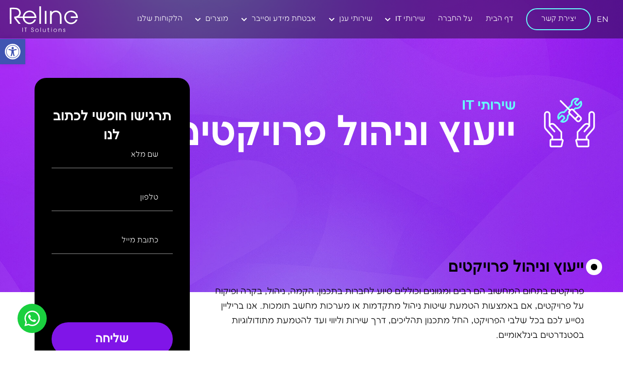

--- FILE ---
content_type: text/html; charset=UTF-8
request_url: https://reline.co.il/projects-managment/
body_size: 24286
content:
<!doctype html>
<html dir="rtl" lang="he-IL" prefix="og: https://ogp.me/ns#">
<head>
	<meta charset="UTF-8">
	<meta name="viewport" content="width=device-width, initial-scale=1">
	<link rel="profile" href="https://gmpg.org/xfn/11">
		<style>img:is([sizes="auto" i], [sizes^="auto," i]) { contain-intrinsic-size: 3000px 1500px }</style>
	<link rel="alternate" href="https://reline.co.il/projects-managment/" hreflang="he" />
<link rel="alternate" href="https://reline.co.il/en/projects-management-en/" hreflang="en" />

<!-- Search Engine Optimization by Rank Math - https://rankmath.com/ -->
<title>ייעוץ וניהול פרויקטים - Reline | שירותי מחשוב לעסקים</title>
<meta name="description" content="ניהול פרויקטים על ידי חברת ריליין שירותי מחשוב"/>
<meta name="robots" content="follow, index, max-snippet:-1, max-video-preview:-1, max-image-preview:large"/>
<link rel="canonical" href="https://reline.co.il/projects-managment/" />
<meta property="og:locale" content="he_IL" />
<meta property="og:type" content="article" />
<meta property="og:title" content="ייעוץ וניהול פרויקטים - Reline | שירותי מחשוב לעסקים" />
<meta property="og:description" content="ניהול פרויקטים על ידי חברת ריליין שירותי מחשוב" />
<meta property="og:url" content="https://reline.co.il/projects-managment/" />
<meta property="og:site_name" content="Reline | שירותי מחשוב לעסקים" />
<meta property="og:updated_time" content="2023-03-30T15:20:01+00:00" />
<meta property="og:image" content="https://reline.co.il/wp-content/uploads/2023/04/cropped-favicon-2.png" />
<meta property="og:image:secure_url" content="https://reline.co.il/wp-content/uploads/2023/04/cropped-favicon-2.png" />
<meta property="og:image:width" content="512" />
<meta property="og:image:height" content="512" />
<meta property="og:image:alt" content="ריליין שירותי מחשוב" />
<meta property="og:image:type" content="image/png" />
<meta property="article:published_time" content="2023-03-12T22:30:48+00:00" />
<meta property="article:modified_time" content="2023-03-30T15:20:01+00:00" />
<meta name="twitter:card" content="summary_large_image" />
<meta name="twitter:title" content="ייעוץ וניהול פרויקטים - Reline | שירותי מחשוב לעסקים" />
<meta name="twitter:description" content="ניהול פרויקטים על ידי חברת ריליין שירותי מחשוב" />
<meta name="twitter:image" content="https://reline.co.il/wp-content/uploads/2023/04/cropped-favicon-2.png" />
<meta name="twitter:label1" content="Time to read" />
<meta name="twitter:data1" content="Less than a minute" />
<script type="application/ld+json" class="rank-math-schema">{"@context":"https://schema.org","@graph":[{"@type":["ProfessionalService","Organization"],"@id":"https://reline.co.il/#organization","name":"Reline | \u05e9\u05d9\u05e8\u05d5\u05ea\u05d9 \u05de\u05d7\u05e9\u05d5\u05d1 \u05dc\u05e2\u05e1\u05e7\u05d9\u05dd","url":"https://reline.co.il","logo":{"@type":"ImageObject","@id":"https://reline.co.il/#logo","url":"https://reline.co.il/wp-content/uploads/2023/04/Reline_Logo-B_W-190x190-1.jpg","contentUrl":"https://reline.co.il/wp-content/uploads/2023/04/Reline_Logo-B_W-190x190-1.jpg","caption":"Reline | \u05e9\u05d9\u05e8\u05d5\u05ea\u05d9 \u05de\u05d7\u05e9\u05d5\u05d1 \u05dc\u05e2\u05e1\u05e7\u05d9\u05dd","inLanguage":"he-IL","width":"2245","height":"2246"},"openingHours":["Monday,Tuesday,Wednesday,Thursday,Friday,Saturday,Sunday 09:00-17:00"],"image":{"@id":"https://reline.co.il/#logo"}},{"@type":"WebSite","@id":"https://reline.co.il/#website","url":"https://reline.co.il","name":"Reline | \u05e9\u05d9\u05e8\u05d5\u05ea\u05d9 \u05de\u05d7\u05e9\u05d5\u05d1 \u05dc\u05e2\u05e1\u05e7\u05d9\u05dd","alternateName":"\u05e8\u05d9\u05dc\u05d9\u05d9\u05df \u05e9\u05d9\u05e8\u05d5\u05ea\u05d9 \u05de\u05d7\u05e9\u05d5\u05d1","publisher":{"@id":"https://reline.co.il/#organization"},"inLanguage":"he-IL"},{"@type":"ImageObject","@id":"https://reline.co.il/wp-content/uploads/2023/04/cropped-favicon-2.png","url":"https://reline.co.il/wp-content/uploads/2023/04/cropped-favicon-2.png","width":"512","height":"512","caption":"\u05e8\u05d9\u05dc\u05d9\u05d9\u05df \u05e9\u05d9\u05e8\u05d5\u05ea\u05d9 \u05de\u05d7\u05e9\u05d5\u05d1","inLanguage":"he-IL"},{"@type":"BreadcrumbList","@id":"https://reline.co.il/projects-managment/#breadcrumb","itemListElement":[{"@type":"ListItem","position":"1","item":{"@id":"https://reline.co.il","name":"\u05d3\u05e3 \u05d4\u05d1\u05d9\u05ea"}},{"@type":"ListItem","position":"2","item":{"@id":"https://reline.co.il/projects-managment/","name":"\u05d9\u05d9\u05e2\u05d5\u05e5 \u05d5\u05e0\u05d9\u05d4\u05d5\u05dc \u05e4\u05e8\u05d5\u05d9\u05e7\u05d8\u05d9\u05dd"}}]},{"@type":"WebPage","@id":"https://reline.co.il/projects-managment/#webpage","url":"https://reline.co.il/projects-managment/","name":"\u05d9\u05d9\u05e2\u05d5\u05e5 \u05d5\u05e0\u05d9\u05d4\u05d5\u05dc \u05e4\u05e8\u05d5\u05d9\u05e7\u05d8\u05d9\u05dd - Reline | \u05e9\u05d9\u05e8\u05d5\u05ea\u05d9 \u05de\u05d7\u05e9\u05d5\u05d1 \u05dc\u05e2\u05e1\u05e7\u05d9\u05dd","datePublished":"2023-03-12T22:30:48+00:00","dateModified":"2023-03-30T15:20:01+00:00","isPartOf":{"@id":"https://reline.co.il/#website"},"primaryImageOfPage":{"@id":"https://reline.co.il/wp-content/uploads/2023/04/cropped-favicon-2.png"},"inLanguage":"he-IL","breadcrumb":{"@id":"https://reline.co.il/projects-managment/#breadcrumb"}},{"@type":"Person","@id":"https://reline.co.il/author/dev/","name":"dev","url":"https://reline.co.il/author/dev/","image":{"@type":"ImageObject","@id":"https://secure.gravatar.com/avatar/13c4753c47844e9f78c49579b34061c6c0e45e56e32b070b17e3f0055f965fb6?s=96&amp;d=mm&amp;r=g","url":"https://secure.gravatar.com/avatar/13c4753c47844e9f78c49579b34061c6c0e45e56e32b070b17e3f0055f965fb6?s=96&amp;d=mm&amp;r=g","caption":"dev","inLanguage":"he-IL"},"worksFor":{"@id":"https://reline.co.il/#organization"}},{"@type":"Article","headline":"\u05d9\u05d9\u05e2\u05d5\u05e5 \u05d5\u05e0\u05d9\u05d4\u05d5\u05dc \u05e4\u05e8\u05d5\u05d9\u05e7\u05d8\u05d9\u05dd - Reline | \u05e9\u05d9\u05e8\u05d5\u05ea\u05d9 \u05de\u05d7\u05e9\u05d5\u05d1 \u05dc\u05e2\u05e1\u05e7\u05d9\u05dd","keywords":"\u05d9\u05d9\u05e2\u05d5\u05e5 \u05d5\u05e0\u05d9\u05d4\u05d5\u05dc \u05e4\u05e8\u05d5\u05d9\u05e7\u05d8\u05d9\u05dd","datePublished":"2023-03-12T22:30:48+00:00","dateModified":"2023-03-30T15:20:01+00:00","author":{"@id":"https://reline.co.il/author/dev/","name":"dev"},"publisher":{"@id":"https://reline.co.il/#organization"},"description":"\u05e0\u05d9\u05d4\u05d5\u05dc \u05e4\u05e8\u05d5\u05d9\u05e7\u05d8\u05d9\u05dd \u05e2\u05dc \u05d9\u05d3\u05d9 \u05d7\u05d1\u05e8\u05ea \u05e8\u05d9\u05dc\u05d9\u05d9\u05df \u05e9\u05d9\u05e8\u05d5\u05ea\u05d9 \u05de\u05d7\u05e9\u05d5\u05d1","name":"\u05d9\u05d9\u05e2\u05d5\u05e5 \u05d5\u05e0\u05d9\u05d4\u05d5\u05dc \u05e4\u05e8\u05d5\u05d9\u05e7\u05d8\u05d9\u05dd - Reline | \u05e9\u05d9\u05e8\u05d5\u05ea\u05d9 \u05de\u05d7\u05e9\u05d5\u05d1 \u05dc\u05e2\u05e1\u05e7\u05d9\u05dd","@id":"https://reline.co.il/projects-managment/#richSnippet","isPartOf":{"@id":"https://reline.co.il/projects-managment/#webpage"},"image":{"@id":"https://reline.co.il/wp-content/uploads/2023/04/cropped-favicon-2.png"},"inLanguage":"he-IL","mainEntityOfPage":{"@id":"https://reline.co.il/projects-managment/#webpage"}}]}</script>
<!-- /Rank Math WordPress SEO plugin -->

<link rel='dns-prefetch' href='//www.googletagmanager.com' />
<link rel="alternate" type="application/rss+xml" title="Reline | שירותי מחשוב לעסקים &laquo; פיד‏" href="https://reline.co.il/feed/" />
<link rel="alternate" type="application/rss+xml" title="Reline | שירותי מחשוב לעסקים &laquo; פיד תגובות‏" href="https://reline.co.il/comments/feed/" />
<script>
window._wpemojiSettings = {"baseUrl":"https:\/\/s.w.org\/images\/core\/emoji\/16.0.1\/72x72\/","ext":".png","svgUrl":"https:\/\/s.w.org\/images\/core\/emoji\/16.0.1\/svg\/","svgExt":".svg","source":{"concatemoji":"https:\/\/reline.co.il\/wp-includes\/js\/wp-emoji-release.min.js?ver=6.8.3"}};
/*! This file is auto-generated */
!function(s,n){var o,i,e;function c(e){try{var t={supportTests:e,timestamp:(new Date).valueOf()};sessionStorage.setItem(o,JSON.stringify(t))}catch(e){}}function p(e,t,n){e.clearRect(0,0,e.canvas.width,e.canvas.height),e.fillText(t,0,0);var t=new Uint32Array(e.getImageData(0,0,e.canvas.width,e.canvas.height).data),a=(e.clearRect(0,0,e.canvas.width,e.canvas.height),e.fillText(n,0,0),new Uint32Array(e.getImageData(0,0,e.canvas.width,e.canvas.height).data));return t.every(function(e,t){return e===a[t]})}function u(e,t){e.clearRect(0,0,e.canvas.width,e.canvas.height),e.fillText(t,0,0);for(var n=e.getImageData(16,16,1,1),a=0;a<n.data.length;a++)if(0!==n.data[a])return!1;return!0}function f(e,t,n,a){switch(t){case"flag":return n(e,"\ud83c\udff3\ufe0f\u200d\u26a7\ufe0f","\ud83c\udff3\ufe0f\u200b\u26a7\ufe0f")?!1:!n(e,"\ud83c\udde8\ud83c\uddf6","\ud83c\udde8\u200b\ud83c\uddf6")&&!n(e,"\ud83c\udff4\udb40\udc67\udb40\udc62\udb40\udc65\udb40\udc6e\udb40\udc67\udb40\udc7f","\ud83c\udff4\u200b\udb40\udc67\u200b\udb40\udc62\u200b\udb40\udc65\u200b\udb40\udc6e\u200b\udb40\udc67\u200b\udb40\udc7f");case"emoji":return!a(e,"\ud83e\udedf")}return!1}function g(e,t,n,a){var r="undefined"!=typeof WorkerGlobalScope&&self instanceof WorkerGlobalScope?new OffscreenCanvas(300,150):s.createElement("canvas"),o=r.getContext("2d",{willReadFrequently:!0}),i=(o.textBaseline="top",o.font="600 32px Arial",{});return e.forEach(function(e){i[e]=t(o,e,n,a)}),i}function t(e){var t=s.createElement("script");t.src=e,t.defer=!0,s.head.appendChild(t)}"undefined"!=typeof Promise&&(o="wpEmojiSettingsSupports",i=["flag","emoji"],n.supports={everything:!0,everythingExceptFlag:!0},e=new Promise(function(e){s.addEventListener("DOMContentLoaded",e,{once:!0})}),new Promise(function(t){var n=function(){try{var e=JSON.parse(sessionStorage.getItem(o));if("object"==typeof e&&"number"==typeof e.timestamp&&(new Date).valueOf()<e.timestamp+604800&&"object"==typeof e.supportTests)return e.supportTests}catch(e){}return null}();if(!n){if("undefined"!=typeof Worker&&"undefined"!=typeof OffscreenCanvas&&"undefined"!=typeof URL&&URL.createObjectURL&&"undefined"!=typeof Blob)try{var e="postMessage("+g.toString()+"("+[JSON.stringify(i),f.toString(),p.toString(),u.toString()].join(",")+"));",a=new Blob([e],{type:"text/javascript"}),r=new Worker(URL.createObjectURL(a),{name:"wpTestEmojiSupports"});return void(r.onmessage=function(e){c(n=e.data),r.terminate(),t(n)})}catch(e){}c(n=g(i,f,p,u))}t(n)}).then(function(e){for(var t in e)n.supports[t]=e[t],n.supports.everything=n.supports.everything&&n.supports[t],"flag"!==t&&(n.supports.everythingExceptFlag=n.supports.everythingExceptFlag&&n.supports[t]);n.supports.everythingExceptFlag=n.supports.everythingExceptFlag&&!n.supports.flag,n.DOMReady=!1,n.readyCallback=function(){n.DOMReady=!0}}).then(function(){return e}).then(function(){var e;n.supports.everything||(n.readyCallback(),(e=n.source||{}).concatemoji?t(e.concatemoji):e.wpemoji&&e.twemoji&&(t(e.twemoji),t(e.wpemoji)))}))}((window,document),window._wpemojiSettings);
</script>
<style id='wp-emoji-styles-inline-css'>

	img.wp-smiley, img.emoji {
		display: inline !important;
		border: none !important;
		box-shadow: none !important;
		height: 1em !important;
		width: 1em !important;
		margin: 0 0.07em !important;
		vertical-align: -0.1em !important;
		background: none !important;
		padding: 0 !important;
	}
</style>
<style id='global-styles-inline-css'>
:root{--wp--preset--aspect-ratio--square: 1;--wp--preset--aspect-ratio--4-3: 4/3;--wp--preset--aspect-ratio--3-4: 3/4;--wp--preset--aspect-ratio--3-2: 3/2;--wp--preset--aspect-ratio--2-3: 2/3;--wp--preset--aspect-ratio--16-9: 16/9;--wp--preset--aspect-ratio--9-16: 9/16;--wp--preset--color--black: #000000;--wp--preset--color--cyan-bluish-gray: #abb8c3;--wp--preset--color--white: #ffffff;--wp--preset--color--pale-pink: #f78da7;--wp--preset--color--vivid-red: #cf2e2e;--wp--preset--color--luminous-vivid-orange: #ff6900;--wp--preset--color--luminous-vivid-amber: #fcb900;--wp--preset--color--light-green-cyan: #7bdcb5;--wp--preset--color--vivid-green-cyan: #00d084;--wp--preset--color--pale-cyan-blue: #8ed1fc;--wp--preset--color--vivid-cyan-blue: #0693e3;--wp--preset--color--vivid-purple: #9b51e0;--wp--preset--gradient--vivid-cyan-blue-to-vivid-purple: linear-gradient(135deg,rgba(6,147,227,1) 0%,rgb(155,81,224) 100%);--wp--preset--gradient--light-green-cyan-to-vivid-green-cyan: linear-gradient(135deg,rgb(122,220,180) 0%,rgb(0,208,130) 100%);--wp--preset--gradient--luminous-vivid-amber-to-luminous-vivid-orange: linear-gradient(135deg,rgba(252,185,0,1) 0%,rgba(255,105,0,1) 100%);--wp--preset--gradient--luminous-vivid-orange-to-vivid-red: linear-gradient(135deg,rgba(255,105,0,1) 0%,rgb(207,46,46) 100%);--wp--preset--gradient--very-light-gray-to-cyan-bluish-gray: linear-gradient(135deg,rgb(238,238,238) 0%,rgb(169,184,195) 100%);--wp--preset--gradient--cool-to-warm-spectrum: linear-gradient(135deg,rgb(74,234,220) 0%,rgb(151,120,209) 20%,rgb(207,42,186) 40%,rgb(238,44,130) 60%,rgb(251,105,98) 80%,rgb(254,248,76) 100%);--wp--preset--gradient--blush-light-purple: linear-gradient(135deg,rgb(255,206,236) 0%,rgb(152,150,240) 100%);--wp--preset--gradient--blush-bordeaux: linear-gradient(135deg,rgb(254,205,165) 0%,rgb(254,45,45) 50%,rgb(107,0,62) 100%);--wp--preset--gradient--luminous-dusk: linear-gradient(135deg,rgb(255,203,112) 0%,rgb(199,81,192) 50%,rgb(65,88,208) 100%);--wp--preset--gradient--pale-ocean: linear-gradient(135deg,rgb(255,245,203) 0%,rgb(182,227,212) 50%,rgb(51,167,181) 100%);--wp--preset--gradient--electric-grass: linear-gradient(135deg,rgb(202,248,128) 0%,rgb(113,206,126) 100%);--wp--preset--gradient--midnight: linear-gradient(135deg,rgb(2,3,129) 0%,rgb(40,116,252) 100%);--wp--preset--font-size--small: 13px;--wp--preset--font-size--medium: 20px;--wp--preset--font-size--large: 36px;--wp--preset--font-size--x-large: 42px;--wp--preset--spacing--20: 0.44rem;--wp--preset--spacing--30: 0.67rem;--wp--preset--spacing--40: 1rem;--wp--preset--spacing--50: 1.5rem;--wp--preset--spacing--60: 2.25rem;--wp--preset--spacing--70: 3.38rem;--wp--preset--spacing--80: 5.06rem;--wp--preset--shadow--natural: 6px 6px 9px rgba(0, 0, 0, 0.2);--wp--preset--shadow--deep: 12px 12px 50px rgba(0, 0, 0, 0.4);--wp--preset--shadow--sharp: 6px 6px 0px rgba(0, 0, 0, 0.2);--wp--preset--shadow--outlined: 6px 6px 0px -3px rgba(255, 255, 255, 1), 6px 6px rgba(0, 0, 0, 1);--wp--preset--shadow--crisp: 6px 6px 0px rgba(0, 0, 0, 1);}:root { --wp--style--global--content-size: 800px;--wp--style--global--wide-size: 1200px; }:where(body) { margin: 0; }.wp-site-blocks > .alignleft { float: left; margin-right: 2em; }.wp-site-blocks > .alignright { float: right; margin-left: 2em; }.wp-site-blocks > .aligncenter { justify-content: center; margin-left: auto; margin-right: auto; }:where(.wp-site-blocks) > * { margin-block-start: 24px; margin-block-end: 0; }:where(.wp-site-blocks) > :first-child { margin-block-start: 0; }:where(.wp-site-blocks) > :last-child { margin-block-end: 0; }:root { --wp--style--block-gap: 24px; }:root :where(.is-layout-flow) > :first-child{margin-block-start: 0;}:root :where(.is-layout-flow) > :last-child{margin-block-end: 0;}:root :where(.is-layout-flow) > *{margin-block-start: 24px;margin-block-end: 0;}:root :where(.is-layout-constrained) > :first-child{margin-block-start: 0;}:root :where(.is-layout-constrained) > :last-child{margin-block-end: 0;}:root :where(.is-layout-constrained) > *{margin-block-start: 24px;margin-block-end: 0;}:root :where(.is-layout-flex){gap: 24px;}:root :where(.is-layout-grid){gap: 24px;}.is-layout-flow > .alignleft{float: left;margin-inline-start: 0;margin-inline-end: 2em;}.is-layout-flow > .alignright{float: right;margin-inline-start: 2em;margin-inline-end: 0;}.is-layout-flow > .aligncenter{margin-left: auto !important;margin-right: auto !important;}.is-layout-constrained > .alignleft{float: left;margin-inline-start: 0;margin-inline-end: 2em;}.is-layout-constrained > .alignright{float: right;margin-inline-start: 2em;margin-inline-end: 0;}.is-layout-constrained > .aligncenter{margin-left: auto !important;margin-right: auto !important;}.is-layout-constrained > :where(:not(.alignleft):not(.alignright):not(.alignfull)){max-width: var(--wp--style--global--content-size);margin-left: auto !important;margin-right: auto !important;}.is-layout-constrained > .alignwide{max-width: var(--wp--style--global--wide-size);}body .is-layout-flex{display: flex;}.is-layout-flex{flex-wrap: wrap;align-items: center;}.is-layout-flex > :is(*, div){margin: 0;}body .is-layout-grid{display: grid;}.is-layout-grid > :is(*, div){margin: 0;}body{padding-top: 0px;padding-right: 0px;padding-bottom: 0px;padding-left: 0px;}a:where(:not(.wp-element-button)){text-decoration: underline;}:root :where(.wp-element-button, .wp-block-button__link){background-color: #32373c;border-width: 0;color: #fff;font-family: inherit;font-size: inherit;line-height: inherit;padding: calc(0.667em + 2px) calc(1.333em + 2px);text-decoration: none;}.has-black-color{color: var(--wp--preset--color--black) !important;}.has-cyan-bluish-gray-color{color: var(--wp--preset--color--cyan-bluish-gray) !important;}.has-white-color{color: var(--wp--preset--color--white) !important;}.has-pale-pink-color{color: var(--wp--preset--color--pale-pink) !important;}.has-vivid-red-color{color: var(--wp--preset--color--vivid-red) !important;}.has-luminous-vivid-orange-color{color: var(--wp--preset--color--luminous-vivid-orange) !important;}.has-luminous-vivid-amber-color{color: var(--wp--preset--color--luminous-vivid-amber) !important;}.has-light-green-cyan-color{color: var(--wp--preset--color--light-green-cyan) !important;}.has-vivid-green-cyan-color{color: var(--wp--preset--color--vivid-green-cyan) !important;}.has-pale-cyan-blue-color{color: var(--wp--preset--color--pale-cyan-blue) !important;}.has-vivid-cyan-blue-color{color: var(--wp--preset--color--vivid-cyan-blue) !important;}.has-vivid-purple-color{color: var(--wp--preset--color--vivid-purple) !important;}.has-black-background-color{background-color: var(--wp--preset--color--black) !important;}.has-cyan-bluish-gray-background-color{background-color: var(--wp--preset--color--cyan-bluish-gray) !important;}.has-white-background-color{background-color: var(--wp--preset--color--white) !important;}.has-pale-pink-background-color{background-color: var(--wp--preset--color--pale-pink) !important;}.has-vivid-red-background-color{background-color: var(--wp--preset--color--vivid-red) !important;}.has-luminous-vivid-orange-background-color{background-color: var(--wp--preset--color--luminous-vivid-orange) !important;}.has-luminous-vivid-amber-background-color{background-color: var(--wp--preset--color--luminous-vivid-amber) !important;}.has-light-green-cyan-background-color{background-color: var(--wp--preset--color--light-green-cyan) !important;}.has-vivid-green-cyan-background-color{background-color: var(--wp--preset--color--vivid-green-cyan) !important;}.has-pale-cyan-blue-background-color{background-color: var(--wp--preset--color--pale-cyan-blue) !important;}.has-vivid-cyan-blue-background-color{background-color: var(--wp--preset--color--vivid-cyan-blue) !important;}.has-vivid-purple-background-color{background-color: var(--wp--preset--color--vivid-purple) !important;}.has-black-border-color{border-color: var(--wp--preset--color--black) !important;}.has-cyan-bluish-gray-border-color{border-color: var(--wp--preset--color--cyan-bluish-gray) !important;}.has-white-border-color{border-color: var(--wp--preset--color--white) !important;}.has-pale-pink-border-color{border-color: var(--wp--preset--color--pale-pink) !important;}.has-vivid-red-border-color{border-color: var(--wp--preset--color--vivid-red) !important;}.has-luminous-vivid-orange-border-color{border-color: var(--wp--preset--color--luminous-vivid-orange) !important;}.has-luminous-vivid-amber-border-color{border-color: var(--wp--preset--color--luminous-vivid-amber) !important;}.has-light-green-cyan-border-color{border-color: var(--wp--preset--color--light-green-cyan) !important;}.has-vivid-green-cyan-border-color{border-color: var(--wp--preset--color--vivid-green-cyan) !important;}.has-pale-cyan-blue-border-color{border-color: var(--wp--preset--color--pale-cyan-blue) !important;}.has-vivid-cyan-blue-border-color{border-color: var(--wp--preset--color--vivid-cyan-blue) !important;}.has-vivid-purple-border-color{border-color: var(--wp--preset--color--vivid-purple) !important;}.has-vivid-cyan-blue-to-vivid-purple-gradient-background{background: var(--wp--preset--gradient--vivid-cyan-blue-to-vivid-purple) !important;}.has-light-green-cyan-to-vivid-green-cyan-gradient-background{background: var(--wp--preset--gradient--light-green-cyan-to-vivid-green-cyan) !important;}.has-luminous-vivid-amber-to-luminous-vivid-orange-gradient-background{background: var(--wp--preset--gradient--luminous-vivid-amber-to-luminous-vivid-orange) !important;}.has-luminous-vivid-orange-to-vivid-red-gradient-background{background: var(--wp--preset--gradient--luminous-vivid-orange-to-vivid-red) !important;}.has-very-light-gray-to-cyan-bluish-gray-gradient-background{background: var(--wp--preset--gradient--very-light-gray-to-cyan-bluish-gray) !important;}.has-cool-to-warm-spectrum-gradient-background{background: var(--wp--preset--gradient--cool-to-warm-spectrum) !important;}.has-blush-light-purple-gradient-background{background: var(--wp--preset--gradient--blush-light-purple) !important;}.has-blush-bordeaux-gradient-background{background: var(--wp--preset--gradient--blush-bordeaux) !important;}.has-luminous-dusk-gradient-background{background: var(--wp--preset--gradient--luminous-dusk) !important;}.has-pale-ocean-gradient-background{background: var(--wp--preset--gradient--pale-ocean) !important;}.has-electric-grass-gradient-background{background: var(--wp--preset--gradient--electric-grass) !important;}.has-midnight-gradient-background{background: var(--wp--preset--gradient--midnight) !important;}.has-small-font-size{font-size: var(--wp--preset--font-size--small) !important;}.has-medium-font-size{font-size: var(--wp--preset--font-size--medium) !important;}.has-large-font-size{font-size: var(--wp--preset--font-size--large) !important;}.has-x-large-font-size{font-size: var(--wp--preset--font-size--x-large) !important;}
:root :where(.wp-block-pullquote){font-size: 1.5em;line-height: 1.6;}
</style>
<link rel='stylesheet' id='wp-components-rtl-css' href='https://reline.co.il/wp-includes/css/dist/components/style-rtl.min.css?ver=6.8.3' media='all' />
<link rel='stylesheet' id='godaddy-styles-css' href='https://reline.co.il/wp-content/mu-plugins/vendor/wpex/godaddy-launch/includes/Dependencies/GoDaddy/Styles/build/latest.css?ver=2.0.2' media='all' />
<link rel='stylesheet' id='pojo-a11y-css' href='https://reline.co.il/wp-content/plugins/pojo-accessibility/modules/legacy/assets/css/style.min.css?ver=1.0.0' media='all' />
<link rel='stylesheet' id='hello-elementor-css' href='https://reline.co.il/wp-content/themes/hello-elementor/assets/css/reset.css?ver=3.4.5' media='all' />
<link rel='stylesheet' id='hello-elementor-theme-style-css' href='https://reline.co.il/wp-content/themes/hello-elementor/assets/css/theme.css?ver=3.4.5' media='all' />
<link rel='stylesheet' id='hello-elementor-header-footer-css' href='https://reline.co.il/wp-content/themes/hello-elementor/assets/css/header-footer.css?ver=3.4.5' media='all' />
<link rel='stylesheet' id='elementor-frontend-css' href='https://reline.co.il/wp-content/plugins/elementor/assets/css/frontend-rtl.min.css?ver=3.33.1' media='all' />
<link rel='stylesheet' id='elementor-post-7-css' href='https://reline.co.il/wp-content/uploads/elementor/css/post-7.css?ver=1767192928' media='all' />
<link rel='stylesheet' id='e-animation-shrink-css' href='https://reline.co.il/wp-content/plugins/elementor/assets/lib/animations/styles/e-animation-shrink.min.css?ver=3.33.1' media='all' />
<link rel='stylesheet' id='widget-nav-menu-css' href='https://reline.co.il/wp-content/plugins/elementor-pro/assets/css/widget-nav-menu-rtl.min.css?ver=3.33.1' media='all' />
<link rel='stylesheet' id='widget-image-css' href='https://reline.co.il/wp-content/plugins/elementor/assets/css/widget-image-rtl.min.css?ver=3.33.1' media='all' />
<link rel='stylesheet' id='e-sticky-css' href='https://reline.co.il/wp-content/plugins/elementor-pro/assets/css/modules/sticky.min.css?ver=3.33.1' media='all' />
<link rel='stylesheet' id='widget-heading-css' href='https://reline.co.il/wp-content/plugins/elementor/assets/css/widget-heading-rtl.min.css?ver=3.33.1' media='all' />
<link rel='stylesheet' id='widget-icon-list-css' href='https://reline.co.il/wp-content/plugins/elementor/assets/css/widget-icon-list-rtl.min.css?ver=3.33.1' media='all' />
<link rel='stylesheet' id='widget-lottie-css' href='https://reline.co.il/wp-content/plugins/elementor-pro/assets/css/widget-lottie-rtl.min.css?ver=3.33.1' media='all' />
<link rel='stylesheet' id='e-animation-zoomIn-css' href='https://reline.co.il/wp-content/plugins/elementor/assets/lib/animations/styles/zoomIn.min.css?ver=3.33.1' media='all' />
<link rel='stylesheet' id='e-popup-css' href='https://reline.co.il/wp-content/plugins/elementor-pro/assets/css/conditionals/popup.min.css?ver=3.33.1' media='all' />
<link rel='stylesheet' id='elementor-icons-css' href='https://reline.co.il/wp-content/plugins/elementor/assets/lib/eicons/css/elementor-icons.min.css?ver=5.44.0' media='all' />
<link rel='stylesheet' id='cpel-language-switcher-css' href='https://reline.co.il/wp-content/plugins/connect-polylang-elementor/assets/css/language-switcher.min.css?ver=2.5.3' media='all' />
<link rel='stylesheet' id='widget-spacer-css' href='https://reline.co.il/wp-content/plugins/elementor/assets/css/widget-spacer-rtl.min.css?ver=3.33.1' media='all' />
<link rel='stylesheet' id='elementor-post-2683-css' href='https://reline.co.il/wp-content/uploads/elementor/css/post-2683.css?ver=1767198695' media='all' />
<link rel='stylesheet' id='elementor-post-149-css' href='https://reline.co.il/wp-content/uploads/elementor/css/post-149.css?ver=1767192929' media='all' />
<link rel='stylesheet' id='elementor-post-645-css' href='https://reline.co.il/wp-content/uploads/elementor/css/post-645.css?ver=1767192929' media='all' />
<link rel='stylesheet' id='elementor-post-2340-css' href='https://reline.co.il/wp-content/uploads/elementor/css/post-2340.css?ver=1767192929' media='all' />
<link rel='stylesheet' id='elementor-gf-local-robotoslab-css' href='https://reline.co.il/wp-content/uploads/elementor/google-fonts/css/robotoslab.css?ver=1747746902' media='all' />
<link rel='stylesheet' id='elementor-gf-local-montserrat-css' href='https://reline.co.il/wp-content/uploads/elementor/google-fonts/css/montserrat.css?ver=1747746915' media='all' />
<link rel='stylesheet' id='elementor-icons-shared-0-css' href='https://reline.co.il/wp-content/plugins/elementor/assets/lib/font-awesome/css/fontawesome.min.css?ver=5.15.3' media='all' />
<link rel='stylesheet' id='elementor-icons-fa-solid-css' href='https://reline.co.il/wp-content/plugins/elementor/assets/lib/font-awesome/css/solid.min.css?ver=5.15.3' media='all' />
<script src="https://reline.co.il/wp-includes/js/jquery/jquery.min.js?ver=3.7.1" id="jquery-core-js"></script>
<script src="https://reline.co.il/wp-includes/js/jquery/jquery-migrate.min.js?ver=3.4.1" id="jquery-migrate-js"></script>

<!-- Google tag (gtag.js) snippet added by Site Kit -->
<!-- Google Analytics snippet added by Site Kit -->
<script src="https://www.googletagmanager.com/gtag/js?id=GT-NC8QBK9" id="google_gtagjs-js" async></script>
<script id="google_gtagjs-js-after">
window.dataLayer = window.dataLayer || [];function gtag(){dataLayer.push(arguments);}
gtag("set","linker",{"domains":["reline.co.il"]});
gtag("js", new Date());
gtag("set", "developer_id.dZTNiMT", true);
gtag("config", "GT-NC8QBK9");
</script>
<link rel="https://api.w.org/" href="https://reline.co.il/wp-json/" /><link rel="alternate" title="JSON" type="application/json" href="https://reline.co.il/wp-json/wp/v2/pages/2683" /><link rel="EditURI" type="application/rsd+xml" title="RSD" href="https://reline.co.il/xmlrpc.php?rsd" />
<meta name="generator" content="WordPress 6.8.3" />
<link rel='shortlink' href='https://reline.co.il/?p=2683' />
<link rel="alternate" title="oEmbed (JSON)" type="application/json+oembed" href="https://reline.co.il/wp-json/oembed/1.0/embed?url=https%3A%2F%2Freline.co.il%2Fprojects-managment%2F&#038;lang=he" />
<link rel="alternate" title="oEmbed (XML)" type="text/xml+oembed" href="https://reline.co.il/wp-json/oembed/1.0/embed?url=https%3A%2F%2Freline.co.il%2Fprojects-managment%2F&#038;format=xml&#038;lang=he" />
<meta name="generator" content="Site Kit by Google 1.168.0" /><style type="text/css">
#pojo-a11y-toolbar .pojo-a11y-toolbar-toggle a{ background-color: #4054b2;	color: #ffffff;}
#pojo-a11y-toolbar .pojo-a11y-toolbar-overlay, #pojo-a11y-toolbar .pojo-a11y-toolbar-overlay ul.pojo-a11y-toolbar-items.pojo-a11y-links{ border-color: #4054b2;}
body.pojo-a11y-focusable a:focus{ outline-style: solid !important;	outline-width: 1px !important;	outline-color: #FF0000 !important;}
#pojo-a11y-toolbar{ top: 80px !important;}
#pojo-a11y-toolbar .pojo-a11y-toolbar-overlay{ background-color: #ffffff;}
#pojo-a11y-toolbar .pojo-a11y-toolbar-overlay ul.pojo-a11y-toolbar-items li.pojo-a11y-toolbar-item a, #pojo-a11y-toolbar .pojo-a11y-toolbar-overlay p.pojo-a11y-toolbar-title{ color: #333333;}
#pojo-a11y-toolbar .pojo-a11y-toolbar-overlay ul.pojo-a11y-toolbar-items li.pojo-a11y-toolbar-item a.active{ background-color: #4054b2;	color: #ffffff;}
@media (max-width: 767px) { #pojo-a11y-toolbar { top: 60px !important; } }</style><meta name="generator" content="Elementor 3.33.1; features: additional_custom_breakpoints; settings: css_print_method-external, google_font-enabled, font_display-swap">
<meta name="theme-color" content="#000" />
<meta name="viewport" content="initial-scale=1.0, maximum-scale=1.0, minimum-scale=1.0, user-scalable=no, width=device-width">


<script>
jQuery(document).ready(function() {
jQuery('.menu-1').click(function(){
jQuery('.list-1').slideToggle('slow');
     });
jQuery('.menu-2').click(function(){
jQuery('.list-2').slideToggle('slow');
     });
jQuery('.menu-3').click(function(){
jQuery('.list-3').slideToggle('slow');
     });
jQuery('.menu-4').click(function(){
jQuery('.list-4').slideToggle('slow');
     });
jQuery('.menu-5').click(function(){
jQuery('.list-5').slideToggle('slow');
     });
	
jQuery('#whatsapp-cont').hover(function(){
jQuery('#whatsapp-cont').css('width','200px');
jQuery('#whatsapp-text').css('right','20px');
jQuery('#whatsapp-text').css('opacity','1');
     },
			function () {
	jQuery('#whatsapp-cont').css('width','60px');
	jQuery('#whatsapp-text').css('right','-120px');
	jQuery('#whatsapp-text').css('opacity','0');
}
															 );
});
</script>
			<style>
				.e-con.e-parent:nth-of-type(n+4):not(.e-lazyloaded):not(.e-no-lazyload),
				.e-con.e-parent:nth-of-type(n+4):not(.e-lazyloaded):not(.e-no-lazyload) * {
					background-image: none !important;
				}
				@media screen and (max-height: 1024px) {
					.e-con.e-parent:nth-of-type(n+3):not(.e-lazyloaded):not(.e-no-lazyload),
					.e-con.e-parent:nth-of-type(n+3):not(.e-lazyloaded):not(.e-no-lazyload) * {
						background-image: none !important;
					}
				}
				@media screen and (max-height: 640px) {
					.e-con.e-parent:nth-of-type(n+2):not(.e-lazyloaded):not(.e-no-lazyload),
					.e-con.e-parent:nth-of-type(n+2):not(.e-lazyloaded):not(.e-no-lazyload) * {
						background-image: none !important;
					}
				}
			</style>
			<script id="google_gtagjs" src="https://www.googletagmanager.com/gtag/js?id=G-CL5JRHQMJL" async></script>
<script id="google_gtagjs-inline">
window.dataLayer = window.dataLayer || [];function gtag(){dataLayer.push(arguments);}gtag('js', new Date());gtag('config', 'G-CL5JRHQMJL', {} );
</script>
<link rel="icon" href="https://reline.co.il/wp-content/uploads/2023/04/cropped-favicon-2-32x32.png" sizes="32x32" />
<link rel="icon" href="https://reline.co.il/wp-content/uploads/2023/04/cropped-favicon-2-192x192.png" sizes="192x192" />
<link rel="apple-touch-icon" href="https://reline.co.il/wp-content/uploads/2023/04/cropped-favicon-2-180x180.png" />
<meta name="msapplication-TileImage" content="https://reline.co.il/wp-content/uploads/2023/04/cropped-favicon-2-270x270.png" />
		<style id="wp-custom-css">
			body::-webkit-scrollbar {
  width: 10px;
}
 
body::-webkit-scrollbar-track {
	background:#000;
	border-right:1px solid #000;
}
 
body::-webkit-scrollbar-thumb {
background-color: var(--e-global-color-accent );
	border-radius:99px;
}

.grecaptcha-badge { 
visibility: hidden; 
}		</style>
		</head>
<body class="rtl wp-singular page-template page-template-elementor_header_footer page page-id-2683 wp-embed-responsive wp-theme-hello-elementor hello-elementor-default elementor-default elementor-template-full-width elementor-kit-7 elementor-page elementor-page-2683">


<a class="skip-link screen-reader-text" href="#content">דלג לתוכן</a>

		<header data-elementor-type="header" data-elementor-id="149" class="elementor elementor-149 elementor-location-header" data-elementor-post-type="elementor_library">
			<div class="elementor-element elementor-element-7fd15c4 e-flex e-con-boxed e-con e-parent" data-id="7fd15c4" data-element_type="container" data-settings="{&quot;background_background&quot;:&quot;classic&quot;,&quot;sticky&quot;:&quot;top&quot;,&quot;position&quot;:&quot;fixed&quot;,&quot;sticky_on&quot;:[&quot;desktop&quot;,&quot;tablet&quot;,&quot;mobile&quot;],&quot;sticky_offset&quot;:0,&quot;sticky_effects_offset&quot;:0,&quot;sticky_anchor_link_offset&quot;:0}">
					<div class="e-con-inner">
				<div class="elementor-element elementor-element-0dbfcd9 cpel-switcher--layout-horizontal elementor-widget elementor-widget-polylang-language-switcher" data-id="0dbfcd9" data-element_type="widget" data-widget_type="polylang-language-switcher.default">
				<div class="elementor-widget-container">
					<nav class="cpel-switcher__nav"><ul class="cpel-switcher__list"><li class="cpel-switcher__lang"><a lang="en-US" hreflang="en-US" href="https://reline.co.il/en/projects-management-en/"><span class="cpel-switcher__code">EN</span></a></li></ul></nav>				</div>
				</div>
				<div class="elementor-element elementor-element-a022c5f elementor-nav-menu--stretch elementor-nav-menu--dropdown-tablet elementor-nav-menu__text-align-aside elementor-nav-menu--toggle elementor-nav-menu--burger elementor-widget elementor-widget-nav-menu" data-id="a022c5f" data-element_type="widget" data-settings="{&quot;full_width&quot;:&quot;stretch&quot;,&quot;toggle_icon_hover_animation&quot;:&quot;shrink&quot;,&quot;layout&quot;:&quot;horizontal&quot;,&quot;submenu_icon&quot;:{&quot;value&quot;:&quot;&lt;i class=\&quot;fas fa-caret-down\&quot; aria-hidden=\&quot;true\&quot;&gt;&lt;\/i&gt;&quot;,&quot;library&quot;:&quot;fa-solid&quot;},&quot;toggle&quot;:&quot;burger&quot;}" data-widget_type="nav-menu.default">
				<div class="elementor-widget-container">
								<nav aria-label="תפריט" class="elementor-nav-menu--main elementor-nav-menu__container elementor-nav-menu--layout-horizontal e--pointer-background e--animation-fade">
				<ul id="menu-1-a022c5f" class="elementor-nav-menu"><li class="close-button menu-item menu-item-type-custom menu-item-object-custom menu-item-4803"><a class="elementor-item"><img src="https://reline.co.il/wp-content/uploads/2023/02/close.svg"/></a></li>
<li class="header-btn menu-item menu-item-type-post_type menu-item-object-page menu-item-1573"><a href="https://reline.co.il/contact/" class="elementor-item">יצירת קשר</a></li>
<li class="nobox menu-item menu-item-type-post_type menu-item-object-page menu-item-home menu-item-1197"><a href="https://reline.co.il/" class="elementor-item">דף הבית</a></li>
<li class="nobox menu-item menu-item-type-post_type menu-item-object-page menu-item-1181"><a href="https://reline.co.il/about/" class="elementor-item">על החברה</a></li>
<li class="menu-item menu-item-type-custom menu-item-object-custom current-menu-ancestor current-menu-parent menu-item-has-children menu-item-4049"><a href="#" class="elementor-item elementor-item-anchor">שירותי IT</a>
<ul class="sub-menu elementor-nav-menu--dropdown">
	<li class="menu-item menu-item-type-post_type menu-item-object-page menu-item-1637"><a href="https://reline.co.il/support-service/" class="elementor-sub-item">שירותי תמיכה</a></li>
	<li class="menu-item menu-item-type-post_type menu-item-object-page menu-item-2705"><a href="https://reline.co.il/expert-service/" class="elementor-sub-item">שירותי מומחה</a></li>
	<li class="menu-item menu-item-type-post_type menu-item-object-page menu-item-2704"><a href="https://reline.co.il/devops/" class="elementor-sub-item">שירותי Devops</a></li>
	<li class="menu-item menu-item-type-post_type menu-item-object-page current-menu-item page_item page-item-2683 current_page_item menu-item-2703"><a href="https://reline.co.il/projects-managment/" aria-current="page" class="elementor-sub-item elementor-item-active">ייעוץ וניהול פרויקטים</a></li>
	<li class="menu-item menu-item-type-post_type menu-item-object-page menu-item-2702"><a href="https://reline.co.il/outsourcing/" class="elementor-sub-item">מיקור חוץ</a></li>
</ul>
</li>
<li class="menu-item menu-item-type-custom menu-item-object-custom menu-item-has-children menu-item-4050"><a href="#" class="elementor-item elementor-item-anchor">שירותי ענן</a>
<ul class="sub-menu elementor-nav-menu--dropdown">
	<li class="menu-item menu-item-type-post_type menu-item-object-page menu-item-1638"><a href="https://reline.co.il/cloud-backup/" class="elementor-sub-item">גיבוי ענן</a></li>
	<li class="menu-item menu-item-type-post_type menu-item-object-page menu-item-3251"><a href="https://reline.co.il/storage-cloud/" class="elementor-sub-item">שרת בענן</a></li>
	<li class="menu-item menu-item-type-post_type menu-item-object-page menu-item-3249"><a href="https://reline.co.il/dr-service/" class="elementor-sub-item">שירותי DR</a></li>
	<li class="menu-item menu-item-type-post_type menu-item-object-page menu-item-3250"><a href="https://reline.co.il/private-cloud/" class="elementor-sub-item">ענן פרטי</a></li>
	<li class="menu-item menu-item-type-post_type menu-item-object-page menu-item-3248"><a href="https://reline.co.il/public-cloud/" class="elementor-sub-item">ענן ציבורי</a></li>
</ul>
</li>
<li class="menu-item menu-item-type-custom menu-item-object-custom menu-item-has-children menu-item-4051"><a href="#" class="elementor-item elementor-item-anchor">אבטחת מידע וסייבר</a>
<ul class="sub-menu elementor-nav-menu--dropdown">
	<li class="menu-item menu-item-type-post_type menu-item-object-page menu-item-3277"><a href="https://reline.co.il/identity/" class="elementor-sub-item">ניהול זהויות</a></li>
	<li class="menu-item menu-item-type-post_type menu-item-object-page menu-item-3276"><a href="https://reline.co.il/cyber-project-managment/" class="elementor-sub-item">ייעוץ וניהול פרויקטים</a></li>
	<li class="menu-item menu-item-type-post_type menu-item-object-page menu-item-3275"><a href="https://reline.co.il/infrastructure/" class="elementor-sub-item">תשתיות אבטחת מידע</a></li>
</ul>
</li>
<li class="menu-item menu-item-type-custom menu-item-object-custom menu-item-has-children menu-item-31"><a class="elementor-item">מוצרים</a>
<ul class="sub-menu elementor-nav-menu--dropdown">
	<li class="menu-item menu-item-type-post_type menu-item-object-page menu-item-6839"><a href="https://reline.co.il/sentinelone/" class="elementor-sub-item">SentinelOne</a></li>
	<li class="menu-item menu-item-type-post_type menu-item-object-page menu-item-6061"><a href="https://reline.co.il/crowdstrike/" class="elementor-sub-item">CrowdStrike</a></li>
	<li class="menu-item menu-item-type-post_type menu-item-object-page menu-item-6062"><a href="https://reline.co.il/fortinet/" class="elementor-sub-item">Fortinet</a></li>
	<li class="menu-item menu-item-type-post_type menu-item-object-page menu-item-1180"><a href="https://reline.co.il/acronis/" class="elementor-sub-item">Acronis</a></li>
	<li class="menu-item menu-item-type-post_type menu-item-object-page menu-item-1944"><a href="https://reline.co.il/sophos/" class="elementor-sub-item">Sophos</a></li>
	<li class="menu-item menu-item-type-post_type menu-item-object-page menu-item-6838"><a href="https://reline.co.il/socradar/" class="elementor-sub-item">SOCRadar</a></li>
	<li class="menu-item menu-item-type-post_type menu-item-object-page menu-item-1943"><a href="https://reline.co.il/perception-point/" class="elementor-sub-item">Perception Point</a></li>
	<li class="menu-item menu-item-type-post_type menu-item-object-page menu-item-6449"><a href="https://reline.co.il/brandbastion/" class="elementor-sub-item">BrandBastion</a></li>
	<li class="menu-item menu-item-type-post_type menu-item-object-page menu-item-1942"><a href="https://reline.co.il/jumpcloud/" class="elementor-sub-item">Jump Cloud</a></li>
	<li class="menu-item menu-item-type-post_type menu-item-object-page menu-item-6450"><a href="https://reline.co.il/wasabi-he/" class="elementor-sub-item">Wasabi</a></li>
</ul>
</li>
<li class="nobox menu-item menu-item-type-post_type menu-item-object-page menu-item-1560"><a href="https://reline.co.il/customers/" class="elementor-item">הלקוחות שלנו</a></li>
</ul>			</nav>
					<div class="elementor-menu-toggle" role="button" tabindex="0" aria-label="כפתור פתיחת תפריט" aria-expanded="false">
			<span class="elementor-menu-toggle__icon--open elementor-animation-shrink"><svg xmlns="http://www.w3.org/2000/svg" width="39" height="36" viewBox="0 0 39 36"><g id="Group_13437" data-name="Group 13437" transform="translate(-19270 97)"><rect id="Rectangle_4841" data-name="Rectangle 4841" width="39" height="2" rx="1" transform="translate(19270 -97)" fill="#fff"></rect><rect id="Rectangle_4842" data-name="Rectangle 4842" width="25" height="2" rx="1" transform="translate(19284 -80)" fill="#fff"></rect><rect id="Rectangle_4843" data-name="Rectangle 4843" width="39" height="2" rx="1" transform="translate(19270 -63)" fill="#fff"></rect></g></svg></span><span class="elementor-menu-toggle__icon--close elementor-animation-shrink"><svg xmlns="http://www.w3.org/2000/svg" width="28.992" height="28.991" viewBox="0 0 28.992 28.991"><g id="Group_13438" data-name="Group 13438" transform="translate(-19274 78)"><rect id="Rectangle_4841" data-name="Rectangle 4841" width="39" height="2" rx="1" transform="translate(19275.414 -78) rotate(45)" fill="#fff"></rect><rect id="Rectangle_4843" data-name="Rectangle 4843" width="39" height="2" rx="1" transform="translate(19274 -50.423) rotate(-45)" fill="#fff"></rect></g></svg></span>		</div>
					<nav class="elementor-nav-menu--dropdown elementor-nav-menu__container" aria-hidden="true">
				<ul id="menu-2-a022c5f" class="elementor-nav-menu"><li class="close-button menu-item menu-item-type-custom menu-item-object-custom menu-item-4803"><a class="elementor-item" tabindex="-1"><img src="https://reline.co.il/wp-content/uploads/2023/02/close.svg"/></a></li>
<li class="header-btn menu-item menu-item-type-post_type menu-item-object-page menu-item-1573"><a href="https://reline.co.il/contact/" class="elementor-item" tabindex="-1">יצירת קשר</a></li>
<li class="nobox menu-item menu-item-type-post_type menu-item-object-page menu-item-home menu-item-1197"><a href="https://reline.co.il/" class="elementor-item" tabindex="-1">דף הבית</a></li>
<li class="nobox menu-item menu-item-type-post_type menu-item-object-page menu-item-1181"><a href="https://reline.co.il/about/" class="elementor-item" tabindex="-1">על החברה</a></li>
<li class="menu-item menu-item-type-custom menu-item-object-custom current-menu-ancestor current-menu-parent menu-item-has-children menu-item-4049"><a href="#" class="elementor-item elementor-item-anchor" tabindex="-1">שירותי IT</a>
<ul class="sub-menu elementor-nav-menu--dropdown">
	<li class="menu-item menu-item-type-post_type menu-item-object-page menu-item-1637"><a href="https://reline.co.il/support-service/" class="elementor-sub-item" tabindex="-1">שירותי תמיכה</a></li>
	<li class="menu-item menu-item-type-post_type menu-item-object-page menu-item-2705"><a href="https://reline.co.il/expert-service/" class="elementor-sub-item" tabindex="-1">שירותי מומחה</a></li>
	<li class="menu-item menu-item-type-post_type menu-item-object-page menu-item-2704"><a href="https://reline.co.il/devops/" class="elementor-sub-item" tabindex="-1">שירותי Devops</a></li>
	<li class="menu-item menu-item-type-post_type menu-item-object-page current-menu-item page_item page-item-2683 current_page_item menu-item-2703"><a href="https://reline.co.il/projects-managment/" aria-current="page" class="elementor-sub-item elementor-item-active" tabindex="-1">ייעוץ וניהול פרויקטים</a></li>
	<li class="menu-item menu-item-type-post_type menu-item-object-page menu-item-2702"><a href="https://reline.co.il/outsourcing/" class="elementor-sub-item" tabindex="-1">מיקור חוץ</a></li>
</ul>
</li>
<li class="menu-item menu-item-type-custom menu-item-object-custom menu-item-has-children menu-item-4050"><a href="#" class="elementor-item elementor-item-anchor" tabindex="-1">שירותי ענן</a>
<ul class="sub-menu elementor-nav-menu--dropdown">
	<li class="menu-item menu-item-type-post_type menu-item-object-page menu-item-1638"><a href="https://reline.co.il/cloud-backup/" class="elementor-sub-item" tabindex="-1">גיבוי ענן</a></li>
	<li class="menu-item menu-item-type-post_type menu-item-object-page menu-item-3251"><a href="https://reline.co.il/storage-cloud/" class="elementor-sub-item" tabindex="-1">שרת בענן</a></li>
	<li class="menu-item menu-item-type-post_type menu-item-object-page menu-item-3249"><a href="https://reline.co.il/dr-service/" class="elementor-sub-item" tabindex="-1">שירותי DR</a></li>
	<li class="menu-item menu-item-type-post_type menu-item-object-page menu-item-3250"><a href="https://reline.co.il/private-cloud/" class="elementor-sub-item" tabindex="-1">ענן פרטי</a></li>
	<li class="menu-item menu-item-type-post_type menu-item-object-page menu-item-3248"><a href="https://reline.co.il/public-cloud/" class="elementor-sub-item" tabindex="-1">ענן ציבורי</a></li>
</ul>
</li>
<li class="menu-item menu-item-type-custom menu-item-object-custom menu-item-has-children menu-item-4051"><a href="#" class="elementor-item elementor-item-anchor" tabindex="-1">אבטחת מידע וסייבר</a>
<ul class="sub-menu elementor-nav-menu--dropdown">
	<li class="menu-item menu-item-type-post_type menu-item-object-page menu-item-3277"><a href="https://reline.co.il/identity/" class="elementor-sub-item" tabindex="-1">ניהול זהויות</a></li>
	<li class="menu-item menu-item-type-post_type menu-item-object-page menu-item-3276"><a href="https://reline.co.il/cyber-project-managment/" class="elementor-sub-item" tabindex="-1">ייעוץ וניהול פרויקטים</a></li>
	<li class="menu-item menu-item-type-post_type menu-item-object-page menu-item-3275"><a href="https://reline.co.il/infrastructure/" class="elementor-sub-item" tabindex="-1">תשתיות אבטחת מידע</a></li>
</ul>
</li>
<li class="menu-item menu-item-type-custom menu-item-object-custom menu-item-has-children menu-item-31"><a class="elementor-item" tabindex="-1">מוצרים</a>
<ul class="sub-menu elementor-nav-menu--dropdown">
	<li class="menu-item menu-item-type-post_type menu-item-object-page menu-item-6839"><a href="https://reline.co.il/sentinelone/" class="elementor-sub-item" tabindex="-1">SentinelOne</a></li>
	<li class="menu-item menu-item-type-post_type menu-item-object-page menu-item-6061"><a href="https://reline.co.il/crowdstrike/" class="elementor-sub-item" tabindex="-1">CrowdStrike</a></li>
	<li class="menu-item menu-item-type-post_type menu-item-object-page menu-item-6062"><a href="https://reline.co.il/fortinet/" class="elementor-sub-item" tabindex="-1">Fortinet</a></li>
	<li class="menu-item menu-item-type-post_type menu-item-object-page menu-item-1180"><a href="https://reline.co.il/acronis/" class="elementor-sub-item" tabindex="-1">Acronis</a></li>
	<li class="menu-item menu-item-type-post_type menu-item-object-page menu-item-1944"><a href="https://reline.co.il/sophos/" class="elementor-sub-item" tabindex="-1">Sophos</a></li>
	<li class="menu-item menu-item-type-post_type menu-item-object-page menu-item-6838"><a href="https://reline.co.il/socradar/" class="elementor-sub-item" tabindex="-1">SOCRadar</a></li>
	<li class="menu-item menu-item-type-post_type menu-item-object-page menu-item-1943"><a href="https://reline.co.il/perception-point/" class="elementor-sub-item" tabindex="-1">Perception Point</a></li>
	<li class="menu-item menu-item-type-post_type menu-item-object-page menu-item-6449"><a href="https://reline.co.il/brandbastion/" class="elementor-sub-item" tabindex="-1">BrandBastion</a></li>
	<li class="menu-item menu-item-type-post_type menu-item-object-page menu-item-1942"><a href="https://reline.co.il/jumpcloud/" class="elementor-sub-item" tabindex="-1">Jump Cloud</a></li>
	<li class="menu-item menu-item-type-post_type menu-item-object-page menu-item-6450"><a href="https://reline.co.il/wasabi-he/" class="elementor-sub-item" tabindex="-1">Wasabi</a></li>
</ul>
</li>
<li class="nobox menu-item menu-item-type-post_type menu-item-object-page menu-item-1560"><a href="https://reline.co.il/customers/" class="elementor-item" tabindex="-1">הלקוחות שלנו</a></li>
</ul>			</nav>
						</div>
				</div>
				<div class="elementor-element elementor-element-9fa7068 elementor-widget__width-auto elementor-widget elementor-widget-image" data-id="9fa7068" data-element_type="widget" data-widget_type="image.default">
				<div class="elementor-widget-container">
																<a href="https://reline.co.il">
							<img fetchpriority="high" width="426" height="162" src="https://reline.co.il/wp-content/uploads/2023/02/Reline-logo-1.svg" class="attachment-full size-full wp-image-3416" alt="Reline Logo" />								</a>
															</div>
				</div>
					</div>
				</div>
				</header>
				<div data-elementor-type="wp-page" data-elementor-id="2683" class="elementor elementor-2683" data-elementor-post-type="page">
				<div class="elementor-element elementor-element-310dafb e-flex e-con-boxed e-con e-parent" data-id="310dafb" data-element_type="container" data-settings="{&quot;background_background&quot;:&quot;classic&quot;}">
					<div class="e-con-inner">
				<div class="elementor-element elementor-element-905d43d elementor-widget__width-auto elementor-align-center elementor-widget elementor-widget-lottie" data-id="905d43d" data-element_type="widget" data-settings="{&quot;source_json&quot;:{&quot;url&quot;:&quot;https:\/\/reline.co.il\/wp-content\/uploads\/2023\/02\/3l08f8HF4b.json&quot;,&quot;id&quot;:187,&quot;size&quot;:&quot;&quot;,&quot;alt&quot;:&quot;&quot;,&quot;source&quot;:&quot;library&quot;},&quot;loop&quot;:&quot;yes&quot;,&quot;source&quot;:&quot;media_file&quot;,&quot;caption_source&quot;:&quot;none&quot;,&quot;link_to&quot;:&quot;none&quot;,&quot;trigger&quot;:&quot;arriving_to_viewport&quot;,&quot;viewport&quot;:{&quot;unit&quot;:&quot;%&quot;,&quot;size&quot;:&quot;&quot;,&quot;sizes&quot;:{&quot;start&quot;:0,&quot;end&quot;:100}},&quot;play_speed&quot;:{&quot;unit&quot;:&quot;px&quot;,&quot;size&quot;:1,&quot;sizes&quot;:[]},&quot;start_point&quot;:{&quot;unit&quot;:&quot;%&quot;,&quot;size&quot;:0,&quot;sizes&quot;:[]},&quot;end_point&quot;:{&quot;unit&quot;:&quot;%&quot;,&quot;size&quot;:100,&quot;sizes&quot;:[]},&quot;renderer&quot;:&quot;svg&quot;}" data-widget_type="lottie.default">
				<div class="elementor-widget-container">
					<div class="e-lottie__container"><div class="e-lottie__animation"></div></div>				</div>
				</div>
				<div class="elementor-element elementor-element-2d0928d elementor-widget elementor-widget-heading" data-id="2d0928d" data-element_type="widget" data-widget_type="heading.default">
				<div class="elementor-widget-container">
					<h1 class="elementor-heading-title elementor-size-default"><b>שירותי IT</b>
ייעוץ וניהול פרויקטים</h1>				</div>
				</div>
					</div>
				</div>
		<div class="elementor-element elementor-element-dbea051 e-flex e-con-boxed e-con e-parent" data-id="dbea051" data-element_type="container">
					<div class="e-con-inner">
		<div class="elementor-element elementor-element-831fedb e-con-full content e-flex e-con e-parent" data-id="831fedb" data-element_type="container" id="content">
				<div class="elementor-element elementor-element-44fce90 elementor-widget__width-auto elementor-absolute elementor-hidden-tablet elementor-hidden-mobile elementor-align-center elementor-widget elementor-widget-lottie" data-id="44fce90" data-element_type="widget" data-settings="{&quot;source_json&quot;:{&quot;url&quot;:&quot;https:\/\/reline.co.il\/wp-content\/uploads\/2023\/03\/line.json&quot;,&quot;id&quot;:2610,&quot;size&quot;:&quot;&quot;,&quot;alt&quot;:&quot;&quot;,&quot;source&quot;:&quot;library&quot;},&quot;trigger&quot;:&quot;bind_to_scroll&quot;,&quot;viewport&quot;:{&quot;unit&quot;:&quot;%&quot;,&quot;size&quot;:&quot;&quot;,&quot;sizes&quot;:{&quot;start&quot;:37,&quot;end&quot;:60}},&quot;_position&quot;:&quot;absolute&quot;,&quot;source&quot;:&quot;media_file&quot;,&quot;caption_source&quot;:&quot;none&quot;,&quot;link_to&quot;:&quot;none&quot;,&quot;effects_relative_to&quot;:&quot;viewport&quot;,&quot;start_point&quot;:{&quot;unit&quot;:&quot;%&quot;,&quot;size&quot;:0,&quot;sizes&quot;:[]},&quot;end_point&quot;:{&quot;unit&quot;:&quot;%&quot;,&quot;size&quot;:100,&quot;sizes&quot;:[]},&quot;renderer&quot;:&quot;svg&quot;}" data-widget_type="lottie.default">
				<div class="elementor-widget-container">
					<div class="e-lottie__container"><div class="e-lottie__animation"></div></div>				</div>
				</div>
				<div class="elementor-element elementor-element-5324561 elementor-widget elementor-widget-text-editor" data-id="5324561" data-element_type="widget" data-widget_type="text-editor.default">
				<div class="elementor-widget-container">
									<h3>ייעוץ וניהול פרויקטים</h3>
<p>פרויקטים בתחום המחשוב הם רבים ומגוונים וכוללים סיוע לחברות בתכנון, הקמה, ניהול, בקרה ופיקוח על פרויקטים, אם באמצעות הטמעת שיטות ניהול מתקדמות או מערכות מחשב תומכות. אנו בריליין נסייע לכם בכל שלבי הפרויקט, החל מתכנון תהליכים, דרך שירות וליווי ועד להטמעת מתודולוגיות בסטנדרטים בינלאומיים.</p>
<p><h3>ניהול פרויקטים בהתאמה אישית </h3>אנו, בריליין, מספקים יעוץ וניהול פרויקטים לארגונים ולעסקים. אנו מתמחים בביצוע הפרויקט בתהליך מוקפד, המביא לידי ביטוי את הפעילות של הארגון שלכם, סוג החברה , הצרכים שלכם והתקציב הנדרש.<br><h3>הפתרונות המתקדמים ביותר עבורכם</h3>ריליין מביאה עבורכם את הפתרונות המתקדמים בעולם בעלויות נגישות, המאפשרות לחברות בכל הגדלים ומכל התחומים, ליהנות מייעוץ וניהול פרויקטים בסטנדרטים הגבוהים ביותר. אנו המשווקים הרשמיים של המוצרים המובילים ודואגים להכשרות והסמכות של הצוותים שלנו.</p>								</div>
				</div>
				</div>
				<div class="elementor-element elementor-element-00d1178 elementor-widget-tablet__width-initial elementor-widget elementor-widget-template" data-id="00d1178" data-element_type="widget" data-widget_type="template.default">
				<div class="elementor-widget-container">
							<div class="elementor-template">
					<div data-elementor-type="container" data-elementor-id="4083" class="elementor elementor-4083" data-elementor-post-type="elementor_library">
				<div class="elementor-element elementor-element-56e33eeb elementor-hidden-desktop e-flex e-con-boxed e-con e-parent" data-id="56e33eeb" data-element_type="container">
					<div class="e-con-inner">
		<div class="elementor-element elementor-element-5c513807 e-con-full e-flex e-con e-parent" data-id="5c513807" data-element_type="container">
		<div class="elementor-element elementor-element-6ba1d18d e-con-full e-flex e-con e-parent" data-id="6ba1d18d" data-element_type="container">
				<div class="elementor-element elementor-element-4147f7db elementor-widget elementor-widget-heading" data-id="4147f7db" data-element_type="widget" data-widget_type="heading.default">
				<div class="elementor-widget-container">
					<h3 class="elementor-heading-title elementor-size-default">התקדמו גם אתם<br>לייעוץ וניהול פרויקטים מבית ריליין</h3>				</div>
				</div>
				</div>
		<div class="elementor-element elementor-element-4a43156 e-con-full e-flex e-con e-parent" data-id="4a43156" data-element_type="container">
		<div class="elementor-element elementor-element-7b3b75b2 e-con-full e-flex e-con e-parent" data-id="7b3b75b2" data-element_type="container">
				<div class="elementor-element elementor-element-190c452f elementor-widget elementor-widget-image" data-id="190c452f" data-element_type="widget" data-widget_type="image.default">
				<div class="elementor-widget-container">
																<a href="tel:03-7982000​">
							<img decoding="async" width="27" height="27" src="https://reline.co.il/wp-content/uploads/2023/03/phone-black.svg" class="attachment-full size-full wp-image-4062" alt="" />								</a>
															</div>
				</div>
				<div class="elementor-element elementor-element-1ddc8f1c elementor-widget elementor-widget-heading" data-id="1ddc8f1c" data-element_type="widget" data-widget_type="heading.default">
				<div class="elementor-widget-container">
					<p class="elementor-heading-title elementor-size-default"><a href="tel:03-7982000​">03-7982000</a></p>				</div>
				</div>
				</div>
		<div class="elementor-element elementor-element-6155d179 e-con-full e-flex e-con e-parent" data-id="6155d179" data-element_type="container">
				<div class="elementor-element elementor-element-4959c68a elementor-widget elementor-widget-image" data-id="4959c68a" data-element_type="widget" data-widget_type="image.default">
				<div class="elementor-widget-container">
																<a href="mailto:hello@reline.co.il">
							<img decoding="async" width="27" height="20" src="https://reline.co.il/wp-content/uploads/2023/03/mail-black.svg" class="attachment-full size-full wp-image-4061" alt="" />								</a>
															</div>
				</div>
				<div class="elementor-element elementor-element-3fae1acc elementor-widget elementor-widget-heading" data-id="3fae1acc" data-element_type="widget" data-widget_type="heading.default">
				<div class="elementor-widget-container">
					<p class="elementor-heading-title elementor-size-default"><a href="mailto:hello@reline.co.il">hello@reline.co.il</a></p>				</div>
				</div>
				</div>
				<div class="elementor-element elementor-element-6a06e69c e-grid-align-tablet-right e-grid-align-mobile-right elementor-shape-rounded elementor-grid-0 elementor-widget elementor-widget-social-icons" data-id="6a06e69c" data-element_type="widget" data-widget_type="social-icons.default">
				<div class="elementor-widget-container">
							<div class="elementor-social-icons-wrapper elementor-grid" role="list">
							<span class="elementor-grid-item" role="listitem">
					<a class="elementor-icon elementor-social-icon elementor-social-icon- elementor-repeater-item-052ddf1" href="https://api.whatsapp.com/send?phone=972549134339" target="_blank" rel="noopener">
						<span class="elementor-screen-only"></span>
						<svg xmlns="http://www.w3.org/2000/svg" id="uuid-b452b1d2-2d9a-4852-9e6e-8484207f46db" viewBox="0 0 36 36.28"><g id="uuid-3e9f5a8b-6137-4ad7-80ca-fe31ee54f1f3"><g id="uuid-95453be2-0568-4c18-ad93-cc9c3da804ba"><path id="uuid-d9352045-cfb0-4224-a8a3-e2ee4c71b072" d="m30.82,5.3C27.47,1.89,22.9-.02,18.13,0h-.03C8.23.05.24,8.04.19,17.91v.14c.04,3.12.85,6.19,2.35,8.92l-2.54,9.31,9.5-2.45c2.62,1.44,5.58,2.18,8.57,2.16,9.9-.1,17.89-8.14,17.93-18.04.02-4.74-1.84-9.29-5.18-12.65m-12.69,27.65c-2.65.01-5.26-.7-7.54-2.06l-.59-.29-5.66,1.47,1.47-5.59-.39-.59C1.09,18.9,3.25,9.74,10.23,5.41c6.98-4.33,16.15-2.17,20.48,4.81,4.32,6.98,2.18,16.14-4.79,20.47-2.31,1.48-4.99,2.26-7.74,2.26m8.62-10.88l-1.08-.49s-1.57-.69-2.55-1.18c-.1,0-.2-.1-.29-.1-.24,0-.48.08-.69.2-.21.12-.1.1-1.47,1.67-.09.18-.28.3-.49.29h-.1c-.15-.03-.28-.1-.39-.2l-.49-.2c-1.05-.44-2.02-1.07-2.85-1.86-.2-.2-.49-.39-.69-.59-.73-.7-1.35-1.49-1.86-2.35l-.1-.2c-.09-.12-.15-.25-.2-.39-.02-.17.01-.34.1-.49.21-.28.44-.54.69-.78.29-.29.29-.49.49-.69.21-.28.28-.64.2-.98-.46-1.27-.98-2.51-1.57-3.72-.16-.24-.4-.42-.69-.49h-1.08c-.2,0-.39.1-.59.1l-.1.1c-.2.1-.39.29-.59.39s-.29.39-.49.59c-.69.87-1.07,1.94-1.08,3.04.01.78.18,1.54.49,2.26l.1.29c.88,1.88,2.11,3.58,3.63,5l.39.39c.29.24.55.5.78.78,2.03,1.77,4.44,3.04,7.05,3.73.29.1.69.1.98.2h.98c.51-.03,1.01-.16,1.47-.39.24-.11.47-.24.69-.39l.2-.2c.2-.2.39-.29.59-.49.19-.17.36-.37.49-.59.19-.44.32-.9.39-1.37v-.69c-.09-.08-.19-.15-.29-.2"></path></g></g></svg>					</a>
				</span>
							<span class="elementor-grid-item" role="listitem">
					<a class="elementor-icon elementor-social-icon elementor-social-icon- elementor-repeater-item-cb9431b" href="https://www.linkedin.com/company/reline-services-ltd/" target="_blank" rel="noopener">
						<span class="elementor-screen-only"></span>
						<svg xmlns="http://www.w3.org/2000/svg" id="uuid-8dab5406-99c5-4437-8638-b865ca96ea4f" viewBox="0 0 2500 2389"><g id="uuid-74545d11-4bcd-4569-942a-afff3f2a3c18"><g id="uuid-b5ccf988-d487-45c5-8e91-87091c4ae5c4"><path d="m0,277.51c0-80.44,28.15-146.8,84.46-199.08C140.76,26.14,213.96,0,304.05,0s160.07,25.74,214.77,77.22c56.31,53.09,84.46,122.26,84.46,207.53,0,77.22-27.35,141.57-82.05,193.05-56.31,53.09-130.31,79.63-222.01,79.63h-2.41c-88.48,0-160.07-26.54-214.77-79.63S0,357.95,0,277.51Zm31.37,2111.49V777.03h535.71v1611.97H31.37Zm832.53,0h535.71v-900.1c0-56.31,6.44-99.74,19.31-130.31,22.52-54.7,56.71-100.95,102.56-138.75,45.85-37.81,103.36-56.71,172.54-56.71,180.18,0,270.27,121.46,270.27,364.38v861.49h535.71v-924.23c0-238.1-56.31-418.68-168.92-541.75s-261.42-184.6-446.43-184.6c-207.53,0-369.21,89.29-485.04,267.86v4.83h-2.41l2.41-4.83v-229.25h-535.71c3.22,51.48,4.83,211.55,4.83,480.21s-1.61,645.91-4.83,1131.76h0Z"></path></g></g></svg>					</a>
				</span>
							<span class="elementor-grid-item" role="listitem">
					<a class="elementor-icon elementor-social-icon elementor-social-icon- elementor-repeater-item-464bcb3" href="https://www.facebook.com/relineIT" target="_blank" rel="noopener">
						<span class="elementor-screen-only"></span>
						<svg xmlns="http://www.w3.org/2000/svg" id="uuid-3005de5c-d209-4f1d-9ccd-bb7f58aaed50" viewBox="0 0 18.8 36.29"><g id="uuid-5162938f-2112-47b5-ac55-acbc3a575746"><g id="uuid-6fbd4d64-94f1-496c-8339-3d98396fe0e3"><path id="uuid-3b8182a5-ac1a-4f73-8565-6af8880a8745" d="m5.57,36.29c0-.15-.02-.31-.02-.46v-16.08H0v-6.45h5.56v-.46c0-1.69-.03-3.38.03-5.06,0-2.01.77-3.94,2.12-5.41,1.08-1.11,2.47-1.86,3.99-2.14C12.94.01,14.21-.05,15.47.04c1.02.04,2.05.13,3.07.2.09,0,.17.02.25.04v5.75h-.37c-1.26.02-2.53,0-3.79.07-1.26-.06-2.33.9-2.39,2.16,0,.08,0,.16,0,.24-.06,1.56-.02,3.12-.02,4.67,0,.03.02.07.04.1h6.33l-.83,6.45h-5.52c-.01.14-.03.24-.03.34v15.97c0,.08.01.16.02.25h-6.66Z"></path></g></g></svg>					</a>
				</span>
					</div>
						</div>
				</div>
				</div>
				</div>
					</div>
				</div>
				</div>
				</div>
						</div>
				</div>
		<div class="elementor-element elementor-element-a79dcf6 e-con-full e-flex e-con e-parent" data-id="a79dcf6" data-element_type="container">
				<div class="elementor-element elementor-element-58635ae elementor-widget elementor-widget-template" data-id="58635ae" data-element_type="widget" data-widget_type="template.default">
				<div class="elementor-widget-container">
							<div class="elementor-template">
					<div data-elementor-type="container" data-elementor-id="2640" class="elementor elementor-2640" data-elementor-post-type="elementor_library">
				<div class="elementor-element elementor-element-f14d340 e-con-full e-flex e-con e-parent" data-id="f14d340" data-element_type="container" data-settings="{&quot;background_background&quot;:&quot;classic&quot;}">
				<div class="elementor-element elementor-element-684d4004 elementor-widget elementor-widget-heading" data-id="684d4004" data-element_type="widget" data-widget_type="heading.default">
				<div class="elementor-widget-container">
					<h3 class="elementor-heading-title elementor-size-default">תרגישו חופשי לכתוב לנו</h3>				</div>
				</div>
				<div class="elementor-element elementor-element-352dee59 elementor-button-align-stretch elementor-widget elementor-widget-form" data-id="352dee59" data-element_type="widget" data-settings="{&quot;step_next_label&quot;:&quot;\u05d4\u05d1\u05d0&quot;,&quot;step_previous_label&quot;:&quot;\u05d4\u05e7\u05d5\u05d3\u05dd&quot;,&quot;button_width&quot;:&quot;100&quot;,&quot;step_type&quot;:&quot;number_text&quot;,&quot;step_icon_shape&quot;:&quot;circle&quot;}" data-widget_type="form.default">
				<div class="elementor-widget-container">
							<form class="elementor-form" method="post" name="טופס חדש" aria-label="טופס חדש">
			<input type="hidden" name="post_id" value="2640"/>
			<input type="hidden" name="form_id" value="352dee59"/>
			<input type="hidden" name="referer_title" value="תשתיות אבטחת מידע - Reline | שירותי מחשוב לעסקים" />

							<input type="hidden" name="queried_id" value="3270"/>
			
			<div class="elementor-form-fields-wrapper elementor-labels-">
								<div class="elementor-field-type-text elementor-field-group elementor-column elementor-field-group-name elementor-col-100">
												<label for="form-field-name" class="elementor-field-label elementor-screen-only">
								Full Name							</label>
														<input size="1" type="text" name="form_fields[name]" id="form-field-name" class="elementor-field elementor-size-sm  elementor-field-textual" placeholder="שם מלא">
											</div>
								<div class="elementor-field-type-text elementor-field-group elementor-column elementor-field-group-field_107be0a elementor-col-100">
												<label for="form-field-field_107be0a" class="elementor-field-label elementor-screen-only">
								Phone							</label>
														<input size="1" type="text" name="form_fields[field_107be0a]" id="form-field-field_107be0a" class="elementor-field elementor-size-sm  elementor-field-textual" placeholder="טלפון">
											</div>
								<div class="elementor-field-type-email elementor-field-group elementor-column elementor-field-group-email elementor-col-100 elementor-field-required">
												<label for="form-field-email" class="elementor-field-label elementor-screen-only">
								Email Address							</label>
														<input size="1" type="email" name="form_fields[email]" id="form-field-email" class="elementor-field elementor-size-sm  elementor-field-textual" placeholder="כתובת מייל" required="required">
											</div>
								<div class="elementor-field-type-recaptcha_v3 elementor-field-group elementor-column elementor-field-group-field_ea13c0c elementor-col-100 recaptcha_v3-inline">
					<div class="elementor-field" id="form-field-field_ea13c0c"><div class="elementor-g-recaptcha" data-sitekey="6Lfdy98nAAAAAE9Z7ILvNVPGQFoEGzM-s-fns4yZ" data-type="v3" data-action="Form" data-badge="inline" data-size="invisible"></div></div>				</div>
								<div class="elementor-field-group elementor-column elementor-field-type-submit elementor-col-100 e-form__buttons">
					<button class="elementor-button elementor-size-sm" type="submit">
						<span class="elementor-button-content-wrapper">
																						<span class="elementor-button-text">שליחה</span>
													</span>
					</button>
				</div>
			</div>
		</form>
						</div>
				</div>
				</div>
				</div>
				</div>
						</div>
				</div>
				</div>
					</div>
				</div>
		<div class="elementor-element elementor-element-c834bc9 e-flex e-con-boxed e-con e-parent" data-id="c834bc9" data-element_type="container">
					<div class="e-con-inner">
				<div class="elementor-element elementor-element-0a8816e elementor-widget elementor-widget-template" data-id="0a8816e" data-element_type="widget" data-widget_type="template.default">
				<div class="elementor-widget-container">
							<div class="elementor-template">
					<div data-elementor-type="container" data-elementor-id="4080" class="elementor elementor-4080" data-elementor-post-type="elementor_library">
				<div class="elementor-element elementor-element-4102d016 elementor-hidden-tablet elementor-hidden-mobile e-flex e-con-boxed e-con e-parent" data-id="4102d016" data-element_type="container">
					<div class="e-con-inner">
		<div class="elementor-element elementor-element-15248b76 e-con-full e-flex e-con e-parent" data-id="15248b76" data-element_type="container" data-settings="{&quot;background_background&quot;:&quot;classic&quot;}">
		<div class="elementor-element elementor-element-216c1788 e-con-full e-flex e-con e-parent" data-id="216c1788" data-element_type="container">
				<div class="elementor-element elementor-element-67c76f0d elementor-widget elementor-widget-image" data-id="67c76f0d" data-element_type="widget" data-widget_type="image.default">
				<div class="elementor-widget-container">
															<img loading="lazy" decoding="async" width="426" height="162" src="https://reline.co.il/wp-content/uploads/2023/02/Reline-logo-1.svg" class="attachment-large size-large wp-image-3416" alt="Reline Logo" />															</div>
				</div>
				<div class="elementor-element elementor-element-65c4a6d2 elementor-widget__width-inherit elementor-widget elementor-widget-heading" data-id="65c4a6d2" data-element_type="widget" data-widget_type="heading.default">
				<div class="elementor-widget-container">
					<h3 class="elementor-heading-title elementor-size-default">התקדמו גם אתם<br>לייעוץ וניהול פרויקטים מבית ריליין</h3>				</div>
				</div>
				</div>
		<div class="elementor-element elementor-element-67d0155d e-con-full e-flex e-con e-parent" data-id="67d0155d" data-element_type="container">
		<div class="elementor-element elementor-element-114d8851 e-con-full e-flex e-con e-parent" data-id="114d8851" data-element_type="container">
				<div class="elementor-element elementor-element-350c5a58 elementor-widget elementor-widget-image" data-id="350c5a58" data-element_type="widget" data-widget_type="image.default">
				<div class="elementor-widget-container">
																<a href="tel:03-7982000​">
							<img loading="lazy" decoding="async" width="27" height="27" src="https://reline.co.il/wp-content/uploads/2023/02/Phone-Icon.svg" class="attachment-full size-full wp-image-535" alt="Call Us" />								</a>
															</div>
				</div>
				<div class="elementor-element elementor-element-517cb058 elementor-widget elementor-widget-heading" data-id="517cb058" data-element_type="widget" data-widget_type="heading.default">
				<div class="elementor-widget-container">
					<p class="elementor-heading-title elementor-size-default"><a href="tel:03-7982000​">03-7982000</a></p>				</div>
				</div>
				</div>
		<div class="elementor-element elementor-element-501f604f e-con-full e-flex e-con e-parent" data-id="501f604f" data-element_type="container">
				<div class="elementor-element elementor-element-c3dd822 elementor-widget elementor-widget-image" data-id="c3dd822" data-element_type="widget" data-widget_type="image.default">
				<div class="elementor-widget-container">
																<a href="mailto:hello@reline.co.il">
							<img loading="lazy" decoding="async" width="27" height="20" src="https://reline.co.il/wp-content/uploads/2023/02/Mail-Icon.svg" class="attachment-full size-full wp-image-539" alt="Email Us" />								</a>
															</div>
				</div>
				<div class="elementor-element elementor-element-170c94c1 elementor-widget elementor-widget-heading" data-id="170c94c1" data-element_type="widget" data-widget_type="heading.default">
				<div class="elementor-widget-container">
					<p class="elementor-heading-title elementor-size-default"><a href="mailto:hello@reline.co.il">hello@reline.co.il</a></p>				</div>
				</div>
				</div>
				<div class="elementor-element elementor-element-70245781 e-grid-align-tablet-center elementor-shape-rounded elementor-grid-0 elementor-widget elementor-widget-social-icons" data-id="70245781" data-element_type="widget" data-widget_type="social-icons.default">
				<div class="elementor-widget-container">
							<div class="elementor-social-icons-wrapper elementor-grid" role="list">
							<span class="elementor-grid-item" role="listitem">
					<a class="elementor-icon elementor-social-icon elementor-social-icon-Whatsapp Us elementor-repeater-item-052ddf1" href="https://wa.me/message/GDHNZSF7Q6P6D1" target="_blank" rel="noopener">
						<span class="elementor-screen-only">Whatsapp Us</span>
						<svg xmlns="http://www.w3.org/2000/svg" width="36.006" height="36.28" viewBox="0 0 36.006 36.28"><g id="whatsapp-3" transform="translate(0.003 0.006)"><path id="Path_72" data-name="Path 72" d="M30.815,5.289A17.656,17.656,0,0,0,18.127-.006H18.1A17.99,17.99,0,0,0,.192,17.9c0,.046,0,.091,0,.137a18.945,18.945,0,0,0,2.353,8.923L0,36.274l9.5-2.451a17.484,17.484,0,0,0,8.57,2.157A18.117,18.117,0,0,0,36,17.938,17.806,17.806,0,0,0,30.815,5.289M18.127,32.94a14.558,14.558,0,0,1-7.54-2.059L10,30.587,4.341,32.058l1.471-5.589-.392-.588a14.875,14.875,0,1,1,20.493,4.8,14.278,14.278,0,0,1-7.736,2.255M26.8,22.056l-1.079-.49s-1.569-.686-2.549-1.177c-.1,0-.2-.1-.294-.1a1.422,1.422,0,0,0-.686.2c-.209.123-.1.1-1.471,1.667a.539.539,0,0,1-.49.294h-.1a.747.747,0,0,1-.392-.2l-.49-.2A9.52,9.52,0,0,1,16.4,20.193c-.2-.2-.49-.392-.686-.588a10.97,10.97,0,0,1-1.863-2.353l-.1-.2a1.428,1.428,0,0,1-.2-.392.735.735,0,0,1,.1-.49,6.125,6.125,0,0,1,.686-.784c.294-.294.294-.49.49-.686a1.208,1.208,0,0,0,.2-.981A38.286,38.286,0,0,0,13.46,10a1.14,1.14,0,0,0-.686-.49H11.695c-.2,0-.392.1-.588.1l-.1.1c-.2.1-.392.294-.588.392s-.294.392-.49.588a5,5,0,0,0-1.079,3.04,5.806,5.806,0,0,0,.49,2.255l.1.294a16.345,16.345,0,0,0,3.628,5l.392.392a5.93,5.93,0,0,1,.784.784,17.507,17.507,0,0,0,7.05,3.726c.294.1.686.1.981.2h.981a3.629,3.629,0,0,0,1.471-.392,4.249,4.249,0,0,0,.686-.392l.2-.2c.2-.2.392-.294.588-.49a2.592,2.592,0,0,0,.49-.588,5.622,5.622,0,0,0,.392-1.373v-.686a1.232,1.232,0,0,0-.294-.2" transform="translate(0 0)" fill="#fff"></path></g></svg>					</a>
				</span>
							<span class="elementor-grid-item" role="listitem">
					<a class="elementor-icon elementor-social-icon elementor-social-icon- elementor-repeater-item-cb9431b" href="https://www.linkedin.com/company/reline-services-ltd/" target="_blank" rel="noopener">
						<span class="elementor-screen-only"></span>
						<svg xmlns="http://www.w3.org/2000/svg" id="Layer_2" viewBox="0 0 2500 2389"><g id="Layer_1-2"><path d="m0,277.51c0-80.44,28.15-146.8,84.46-199.08C140.76,26.14,213.96,0,304.05,0s160.07,25.74,214.77,77.22c56.31,53.09,84.46,122.26,84.46,207.53,0,77.22-27.35,141.57-82.05,193.05-56.31,53.09-130.31,79.63-222.01,79.63h-2.41c-88.48,0-160.07-26.54-214.77-79.63S0,357.95,0,277.51Zm31.37,2111.49V777.03h535.71v1611.97H31.37Zm832.53,0h535.71v-900.1c0-56.31,6.44-99.74,19.31-130.31,22.52-54.7,56.71-100.95,102.56-138.75,45.85-37.81,103.36-56.71,172.54-56.71,180.18,0,270.27,121.46,270.27,364.38v861.49h535.71v-924.23c0-238.1-56.31-418.68-168.92-541.75s-261.42-184.6-446.43-184.6c-207.53,0-369.21,89.29-485.04,267.86v4.83h-2.41l2.41-4.83v-229.25h-535.71c3.22,51.48,4.83,211.55,4.83,480.21s-1.61,645.91-4.83,1131.76Z" style="fill:#fff;"></path></g></svg>					</a>
				</span>
							<span class="elementor-grid-item" role="listitem">
					<a class="elementor-icon elementor-social-icon elementor-social-icon- elementor-repeater-item-464bcb3" href="https://www.facebook.com/relineIT" target="_blank" rel="noopener">
						<span class="elementor-screen-only"></span>
						<svg xmlns="http://www.w3.org/2000/svg" xmlns:xlink="http://www.w3.org/1999/xlink" id="Group_147" data-name="Group 147" width="18.802" height="36.28" viewBox="0 0 18.802 36.28"><defs><clipPath id="clip-path"><rect id="Rectangle_79" data-name="Rectangle 79" width="18.802" height="36.28" fill="#fff"></rect></clipPath></defs><g id="Group_146" data-name="Group 146" transform="translate(0 0)" clip-path="url(#clip-path)"><path id="Path_77" data-name="Path 77" d="M5.574,36.28c-.006-.153-.018-.306-.018-.459q0-7.791,0-15.583v-.5H0V13.289H5.556c0-.181,0-.319,0-.456.007-1.688-.035-3.378.034-5.063A8.068,8.068,0,0,1,7.71,2.356,7.445,7.445,0,0,1,11.7.219,15.133,15.133,0,0,1,15.472.032c1.025.04,2.049.128,3.073.2A2.441,2.441,0,0,1,18.8.275V6.026c-.122,0-.247,0-.371,0-1.262.018-2.527,0-3.787.065a2.281,2.281,0,0,0-2.394,2.4c-.064,1.556-.022,3.116-.025,4.674a.448.448,0,0,0,.04.1h6.327l-.83,6.45H12.245c-.012.139-.028.239-.028.34q0,7.986,0,15.972c0,.082.011.164.018.246Z" transform="translate(0 0)" fill="#fff"></path></g></svg>					</a>
				</span>
					</div>
						</div>
				</div>
				</div>
				</div>
					</div>
				</div>
				</div>
				</div>
						</div>
				</div>
					</div>
				</div>
		<div class="elementor-element elementor-element-53616ca e-flex e-con-boxed e-con e-parent" data-id="53616ca" data-element_type="container" data-settings="{&quot;background_background&quot;:&quot;classic&quot;}">
					<div class="e-con-inner">
				<div class="elementor-element elementor-element-a7f450f elementor-widget elementor-widget-spacer" data-id="a7f450f" data-element_type="widget" data-widget_type="spacer.default">
				<div class="elementor-widget-container">
							<div class="elementor-spacer">
			<div class="elementor-spacer-inner"></div>
		</div>
						</div>
				</div>
					</div>
				</div>
				</div>
				<footer data-elementor-type="footer" data-elementor-id="645" class="elementor elementor-645 elementor-location-footer" data-elementor-post-type="elementor_library">
			<div class="elementor-element elementor-element-dc69b58 e-con-full e-flex e-con e-parent" data-id="dc69b58" data-element_type="container" data-settings="{&quot;background_background&quot;:&quot;gradient&quot;}">
		<div class="elementor-element elementor-element-8772fe6 e-flex e-con-boxed e-con e-child" data-id="8772fe6" data-element_type="container">
					<div class="e-con-inner">
		<div class="elementor-element elementor-element-2bcc76e e-con-full e-flex e-con e-child" data-id="2bcc76e" data-element_type="container">
				<div class="elementor-element elementor-element-c3e464d menu-1 elementor-widget elementor-widget-heading" data-id="c3e464d" data-element_type="widget" data-widget_type="heading.default">
				<div class="elementor-widget-container">
					<h4 class="elementor-heading-title elementor-size-default">אודותינו</h4>				</div>
				</div>
				<div class="elementor-element elementor-element-87e606d list-1 elementor-icon-list--layout-traditional elementor-list-item-link-full_width elementor-widget elementor-widget-icon-list" data-id="87e606d" data-element_type="widget" data-widget_type="icon-list.default">
				<div class="elementor-widget-container">
							<ul class="elementor-icon-list-items">
							<li class="elementor-icon-list-item">
											<a href="https://reline.co.il/about/">

											<span class="elementor-icon-list-text">על החברה</span>
											</a>
									</li>
								<li class="elementor-icon-list-item">
											<a href="https://reline.co.il/customers/">

											<span class="elementor-icon-list-text">לקוחות שלנו</span>
											</a>
									</li>
								<li class="elementor-icon-list-item">
											<a href="https://reline.co.il/contact/">

											<span class="elementor-icon-list-text">יצירת קשר</span>
											</a>
									</li>
								<li class="elementor-icon-list-item">
											<a href="https://reline.co.il/accessibility-statement/">

											<span class="elementor-icon-list-text">הצהרת נגישות ​</span>
											</a>
									</li>
								<li class="elementor-icon-list-item">
											<a href="https://reline.co.il/privacy-policy/">

											<span class="elementor-icon-list-text">מדיניות פרטיות</span>
											</a>
									</li>
								<li class="elementor-icon-list-item">
											<a href="https://reline.co.il/terms-of-use/">

											<span class="elementor-icon-list-text">תנאי שימוש באתר</span>
											</a>
									</li>
						</ul>
						</div>
				</div>
				</div>
		<div class="elementor-element elementor-element-65d2d24 e-con-full e-flex e-con e-child" data-id="65d2d24" data-element_type="container">
				<div class="elementor-element elementor-element-b9feeab menu-2 elementor-widget elementor-widget-heading" data-id="b9feeab" data-element_type="widget" data-widget_type="heading.default">
				<div class="elementor-widget-container">
					<h4 class="elementor-heading-title elementor-size-default"> שירותי IT</h4>				</div>
				</div>
				<div class="elementor-element elementor-element-382665c list-2 elementor-icon-list--layout-traditional elementor-list-item-link-full_width elementor-widget elementor-widget-icon-list" data-id="382665c" data-element_type="widget" data-widget_type="icon-list.default">
				<div class="elementor-widget-container">
							<ul class="elementor-icon-list-items">
							<li class="elementor-icon-list-item">
											<a href="https://reline.co.il/support-service/">

											<span class="elementor-icon-list-text">שירותי תמיכה</span>
											</a>
									</li>
								<li class="elementor-icon-list-item">
											<a href="https://reline.co.il/expert-service/">

											<span class="elementor-icon-list-text">שירותי מומחה</span>
											</a>
									</li>
								<li class="elementor-icon-list-item">
											<a href="https://reline.co.il/devops/">

											<span class="elementor-icon-list-text">שירותי Devops </span>
											</a>
									</li>
								<li class="elementor-icon-list-item">
											<a href="https://reline.co.il/projects-managment/">

											<span class="elementor-icon-list-text">ייעוץ  וניהול פרויקטים</span>
											</a>
									</li>
								<li class="elementor-icon-list-item">
											<a href="https://reline.co.il/outsourcing/">

											<span class="elementor-icon-list-text">מיקור חוץ</span>
											</a>
									</li>
						</ul>
						</div>
				</div>
				</div>
		<div class="elementor-element elementor-element-b806187 e-con-full e-flex e-con e-child" data-id="b806187" data-element_type="container">
				<div class="elementor-element elementor-element-06023b0 menu-3 elementor-widget elementor-widget-heading" data-id="06023b0" data-element_type="widget" data-widget_type="heading.default">
				<div class="elementor-widget-container">
					<h4 class="elementor-heading-title elementor-size-default">שירותי ענן</h4>				</div>
				</div>
				<div class="elementor-element elementor-element-0bd1356 list-3 elementor-icon-list--layout-traditional elementor-list-item-link-full_width elementor-widget elementor-widget-icon-list" data-id="0bd1356" data-element_type="widget" data-widget_type="icon-list.default">
				<div class="elementor-widget-container">
							<ul class="elementor-icon-list-items">
							<li class="elementor-icon-list-item">
											<a href="https://reline.co.il/cloud-backup/">

											<span class="elementor-icon-list-text">גיבוי ענן</span>
											</a>
									</li>
								<li class="elementor-icon-list-item">
											<a href="https://reline.co.il/storage-cloud/">

											<span class="elementor-icon-list-text">שרת בענן</span>
											</a>
									</li>
								<li class="elementor-icon-list-item">
											<a href="https://reline.co.il/dr-service/">

											<span class="elementor-icon-list-text">שירותי DR</span>
											</a>
									</li>
								<li class="elementor-icon-list-item">
											<a href="https://reline.co.il/private-cloud/">

											<span class="elementor-icon-list-text">ענן פרטי</span>
											</a>
									</li>
								<li class="elementor-icon-list-item">
											<a href="https://reline.co.il/public-cloud/">

											<span class="elementor-icon-list-text">ענן ציבורי</span>
											</a>
									</li>
						</ul>
						</div>
				</div>
				</div>
		<div class="elementor-element elementor-element-41fbc29 e-con-full e-flex e-con e-child" data-id="41fbc29" data-element_type="container">
				<div class="elementor-element elementor-element-44d9541 menu-4 elementor-widget elementor-widget-heading" data-id="44d9541" data-element_type="widget" data-widget_type="heading.default">
				<div class="elementor-widget-container">
					<h4 class="elementor-heading-title elementor-size-default">אבטחת מידע וסייבר</h4>				</div>
				</div>
				<div class="elementor-element elementor-element-80a2330 list-4 elementor-icon-list--layout-traditional elementor-list-item-link-full_width elementor-widget elementor-widget-icon-list" data-id="80a2330" data-element_type="widget" data-widget_type="icon-list.default">
				<div class="elementor-widget-container">
							<ul class="elementor-icon-list-items">
							<li class="elementor-icon-list-item">
											<a href="https://reline.co.il/identity/">

											<span class="elementor-icon-list-text">ניהול זהויות</span>
											</a>
									</li>
								<li class="elementor-icon-list-item">
											<a href="https://reline.co.il/cyber-project-managment/">

											<span class="elementor-icon-list-text">ייעוץ וניהול פרויקטים</span>
											</a>
									</li>
								<li class="elementor-icon-list-item">
											<a href="https://reline.co.il/infrastructure/">

											<span class="elementor-icon-list-text">תשתיות אבטחת מידע</span>
											</a>
									</li>
						</ul>
						</div>
				</div>
				</div>
		<div class="elementor-element elementor-element-ea04605 e-con-full e-flex e-con e-child" data-id="ea04605" data-element_type="container">
				<div class="elementor-element elementor-element-9543a7f menu-5 elementor-widget elementor-widget-heading" data-id="9543a7f" data-element_type="widget" data-widget_type="heading.default">
				<div class="elementor-widget-container">
					<h4 class="elementor-heading-title elementor-size-default">מוצרים</h4>				</div>
				</div>
				<div class="elementor-element elementor-element-ea5ba12 list-5 elementor-icon-list--layout-traditional elementor-list-item-link-full_width elementor-widget elementor-widget-icon-list" data-id="ea5ba12" data-element_type="widget" data-widget_type="icon-list.default">
				<div class="elementor-widget-container">
							<ul class="elementor-icon-list-items">
							<li class="elementor-icon-list-item">
											<a href="https://reline.co.il/fortinet/">

											<span class="elementor-icon-list-text">Fortinet</span>
											</a>
									</li>
								<li class="elementor-icon-list-item">
											<a href="https://reline.co.il/sentinelone">

											<span class="elementor-icon-list-text">SentinelOne</span>
											</a>
									</li>
								<li class="elementor-icon-list-item">
											<a href="https://reline.co.il/crowdstrike/">

											<span class="elementor-icon-list-text">CrowdStrike</span>
											</a>
									</li>
								<li class="elementor-icon-list-item">
											<a href="https://reline.co.il/acronis/">

											<span class="elementor-icon-list-text">Acronis</span>
											</a>
									</li>
								<li class="elementor-icon-list-item">
											<a href="https://reline.co.il/sophos/">

											<span class="elementor-icon-list-text">Sophos</span>
											</a>
									</li>
								<li class="elementor-icon-list-item">
											<a href="https://reline.co.il/perception-point/">

											<span class="elementor-icon-list-text">Percption point</span>
											</a>
									</li>
								<li class="elementor-icon-list-item">
											<a href="https://reline.co.il/brandbastion/">

											<span class="elementor-icon-list-text">BrandBastion</span>
											</a>
									</li>
								<li class="elementor-icon-list-item">
											<a href="https://reline.co.il/wasabi-he/">

											<span class="elementor-icon-list-text">Wasabi</span>
											</a>
									</li>
								<li class="elementor-icon-list-item">
											<a href="https://reline.co.il/jumpcloud/">

											<span class="elementor-icon-list-text">Jumpcloud</span>
											</a>
									</li>
								<li class="elementor-icon-list-item">
											<a href="https://reline.co.il/socradar/">

											<span class="elementor-icon-list-text">SOCRadar</span>
											</a>
									</li>
						</ul>
						</div>
				</div>
				</div>
					</div>
				</div>
		<div class="elementor-element elementor-element-d4398d5 e-flex e-con-boxed e-con e-child" data-id="d4398d5" data-element_type="container">
					<div class="e-con-inner">
				<div class="elementor-element elementor-element-c7fd31f elementor-widget elementor-widget-heading" data-id="c7fd31f" data-element_type="widget" data-widget_type="heading.default">
				<div class="elementor-widget-container">
					<p class="elementor-heading-title elementor-size-default">created by Reline IT Solutions </p>				</div>
				</div>
				<div class="elementor-element elementor-element-33bc784 elementor-widget elementor-widget-heading" data-id="33bc784" data-element_type="widget" data-widget_type="heading.default">
				<div class="elementor-widget-container">
					<p class="elementor-heading-title elementor-size-default">2025 © </p>				</div>
				</div>
					</div>
				</div>
		<a class="elementor-element elementor-element-d8693d6 e-con-full e-flex e-con e-child" data-id="d8693d6" data-element_type="container" id="whatsapp-cont" data-settings="{&quot;background_background&quot;:&quot;classic&quot;,&quot;position&quot;:&quot;fixed&quot;}" href="https://wa.me/message/GDHNZSF7Q6P6D1">
				<div class="elementor-element elementor-element-8e78fdf elementor-absolute elementor-hidden-tablet elementor-hidden-mobile elementor-widget elementor-widget-heading" data-id="8e78fdf" data-element_type="widget" id="whatsapp-text" data-settings="{&quot;_position&quot;:&quot;absolute&quot;}" data-widget_type="heading.default">
				<div class="elementor-widget-container">
					<h4 class="elementor-heading-title elementor-size-default">דברו איתנו</h4>				</div>
				</div>
				<div class="elementor-element elementor-element-4d55e1c elementor-widget elementor-widget-image" data-id="4d55e1c" data-element_type="widget" id="whatsapp-icon" data-widget_type="image.default">
				<div class="elementor-widget-container">
															<img width="36" height="36" src="https://reline.co.il/wp-content/uploads/2023/03/whatsapp-3.svg" class="attachment-large size-large wp-image-1986" alt="Whatsapp Us" />															</div>
				</div>
				</a>
				</div>
				</footer>
		
<script type="speculationrules">
{"prefetch":[{"source":"document","where":{"and":[{"href_matches":"\/*"},{"not":{"href_matches":["\/wp-*.php","\/wp-admin\/*","\/wp-content\/uploads\/*","\/wp-content\/*","\/wp-content\/plugins\/*","\/wp-content\/themes\/hello-elementor\/*","\/*\\?(.+)"]}},{"not":{"selector_matches":"a[rel~=\"nofollow\"]"}},{"not":{"selector_matches":".no-prefetch, .no-prefetch a"}}]},"eagerness":"conservative"}]}
</script>
		<div data-elementor-type="popup" data-elementor-id="2340" class="elementor elementor-2340 elementor-location-popup" data-elementor-settings="{&quot;entrance_animation&quot;:&quot;zoomIn&quot;,&quot;exit_animation&quot;:&quot;zoomIn&quot;,&quot;entrance_animation_duration&quot;:{&quot;unit&quot;:&quot;px&quot;,&quot;size&quot;:0.4,&quot;sizes&quot;:[]},&quot;a11y_navigation&quot;:&quot;yes&quot;,&quot;triggers&quot;:[],&quot;timing&quot;:[]}" data-elementor-post-type="elementor_library">
			<div class="elementor-element elementor-element-007e741 e-flex e-con-boxed e-con e-parent" data-id="007e741" data-element_type="container">
					<div class="e-con-inner">
		<div class="elementor-element elementor-element-9162de0 e-flex e-con-boxed e-con e-parent" data-id="9162de0" data-element_type="container">
					<div class="e-con-inner">
				<div class="elementor-element elementor-element-4dc4c9f elementor-align-center elementor-widget elementor-widget-lottie" data-id="4dc4c9f" data-element_type="widget" data-settings="{&quot;source_json&quot;:{&quot;url&quot;:&quot;https:\/\/reline.co.il\/wp-content\/uploads\/2023\/02\/3l08f8HF4b.json&quot;,&quot;id&quot;:187,&quot;size&quot;:&quot;&quot;,&quot;alt&quot;:&quot;&quot;,&quot;source&quot;:&quot;library&quot;},&quot;loop&quot;:&quot;yes&quot;,&quot;source&quot;:&quot;media_file&quot;,&quot;caption_source&quot;:&quot;none&quot;,&quot;link_to&quot;:&quot;none&quot;,&quot;trigger&quot;:&quot;arriving_to_viewport&quot;,&quot;viewport&quot;:{&quot;unit&quot;:&quot;%&quot;,&quot;size&quot;:&quot;&quot;,&quot;sizes&quot;:{&quot;start&quot;:0,&quot;end&quot;:100}},&quot;play_speed&quot;:{&quot;unit&quot;:&quot;px&quot;,&quot;size&quot;:1,&quot;sizes&quot;:[]},&quot;start_point&quot;:{&quot;unit&quot;:&quot;%&quot;,&quot;size&quot;:0,&quot;sizes&quot;:[]},&quot;end_point&quot;:{&quot;unit&quot;:&quot;%&quot;,&quot;size&quot;:100,&quot;sizes&quot;:[]},&quot;renderer&quot;:&quot;svg&quot;}" data-widget_type="lottie.default">
				<div class="elementor-widget-container">
					<div class="e-lottie__container"><div class="e-lottie__animation"></div></div>				</div>
				</div>
				<div class="elementor-element elementor-element-d329783 elementor-widget elementor-widget-heading" data-id="d329783" data-element_type="widget" data-widget_type="heading.default">
				<div class="elementor-widget-container">
					<h2 class="elementor-heading-title elementor-size-default">שירותי IT</h2>				</div>
				</div>
					</div>
				</div>
		<div class="elementor-element elementor-element-40055e6 e-con-full e-transform e-flex e-con e-parent" data-id="40055e6" data-element_type="container" data-settings="{&quot;background_background&quot;:&quot;classic&quot;,&quot;_transform_translateY_effect_hover&quot;:{&quot;unit&quot;:&quot;px&quot;,&quot;size&quot;:-8,&quot;sizes&quot;:[]},&quot;_transform_translateY_effect_hover_mobile&quot;:{&quot;unit&quot;:&quot;px&quot;,&quot;size&quot;:0,&quot;sizes&quot;:[]},&quot;_transform_translateX_effect_hover&quot;:{&quot;unit&quot;:&quot;px&quot;,&quot;size&quot;:&quot;&quot;,&quot;sizes&quot;:[]},&quot;_transform_translateX_effect_hover_tablet&quot;:{&quot;unit&quot;:&quot;px&quot;,&quot;size&quot;:&quot;&quot;,&quot;sizes&quot;:[]},&quot;_transform_translateX_effect_hover_mobile&quot;:{&quot;unit&quot;:&quot;px&quot;,&quot;size&quot;:&quot;&quot;,&quot;sizes&quot;:[]},&quot;_transform_translateY_effect_hover_tablet&quot;:{&quot;unit&quot;:&quot;px&quot;,&quot;size&quot;:&quot;&quot;,&quot;sizes&quot;:[]}}">
				<div class="elementor-element elementor-element-175c812 elementor-widget elementor-widget-heading" data-id="175c812" data-element_type="widget" data-widget_type="heading.default">
				<div class="elementor-widget-container">
					<h3 class="elementor-heading-title elementor-size-default">שירותי תמיכה</h3>				</div>
				</div>
				<div class="elementor-element elementor-element-275731b elementor-mobile-align-justify elementor-align-center elementor-widget elementor-widget-button" data-id="275731b" data-element_type="widget" data-widget_type="button.default">
				<div class="elementor-widget-container">
									<div class="elementor-button-wrapper">
					<a class="elementor-button elementor-button-link elementor-size-sm" href="https://reline.co.il/support-service/">
						<span class="elementor-button-content-wrapper">
						<span class="elementor-button-icon">
				<svg xmlns="http://www.w3.org/2000/svg" id="Layer_2" viewBox="0 0 14.7 12.7"><g id="Layer_1-2"><path d="m14.35,6H1.2L6.6.6c.14-.14.14-.36,0-.5s-.36-.14-.5,0L.1,6.1c-.06.06-.1.15-.1.25s.04.18.1.25l6,6c.07.07.16.1.25.1s.18-.03.25-.1c.14-.14.14-.36,0-.49L1.2,6.7h13.15c.19,0,.35-.16.35-.35s-.16-.35-.35-.35Z" style="fill:#fff;"></path></g></svg>			</span>
									<span class="elementor-button-text">למידע נוסף</span>
					</span>
					</a>
				</div>
								</div>
				</div>
				</div>
		<div class="elementor-element elementor-element-7aeabac e-con-full e-transform e-flex e-con e-parent" data-id="7aeabac" data-element_type="container" data-settings="{&quot;background_background&quot;:&quot;classic&quot;,&quot;_transform_translateY_effect_hover&quot;:{&quot;unit&quot;:&quot;px&quot;,&quot;size&quot;:-8,&quot;sizes&quot;:[]},&quot;_transform_translateY_effect_hover_mobile&quot;:{&quot;unit&quot;:&quot;px&quot;,&quot;size&quot;:0,&quot;sizes&quot;:[]},&quot;_transform_translateX_effect_hover&quot;:{&quot;unit&quot;:&quot;px&quot;,&quot;size&quot;:&quot;&quot;,&quot;sizes&quot;:[]},&quot;_transform_translateX_effect_hover_tablet&quot;:{&quot;unit&quot;:&quot;px&quot;,&quot;size&quot;:&quot;&quot;,&quot;sizes&quot;:[]},&quot;_transform_translateX_effect_hover_mobile&quot;:{&quot;unit&quot;:&quot;px&quot;,&quot;size&quot;:&quot;&quot;,&quot;sizes&quot;:[]},&quot;_transform_translateY_effect_hover_tablet&quot;:{&quot;unit&quot;:&quot;px&quot;,&quot;size&quot;:&quot;&quot;,&quot;sizes&quot;:[]}}">
				<div class="elementor-element elementor-element-ee14b69 elementor-widget elementor-widget-heading" data-id="ee14b69" data-element_type="widget" data-widget_type="heading.default">
				<div class="elementor-widget-container">
					<h3 class="elementor-heading-title elementor-size-default">שירותי מומחה</h3>				</div>
				</div>
				<div class="elementor-element elementor-element-c7c81ca elementor-mobile-align-justify elementor-align-center elementor-widget elementor-widget-button" data-id="c7c81ca" data-element_type="widget" data-widget_type="button.default">
				<div class="elementor-widget-container">
									<div class="elementor-button-wrapper">
					<a class="elementor-button elementor-button-link elementor-size-sm" href="https://reline.co.il/expert-service/">
						<span class="elementor-button-content-wrapper">
						<span class="elementor-button-icon">
				<svg xmlns="http://www.w3.org/2000/svg" id="Layer_2" viewBox="0 0 14.7 12.7"><g id="Layer_1-2"><path d="m14.35,6H1.2L6.6.6c.14-.14.14-.36,0-.5s-.36-.14-.5,0L.1,6.1c-.06.06-.1.15-.1.25s.04.18.1.25l6,6c.07.07.16.1.25.1s.18-.03.25-.1c.14-.14.14-.36,0-.49L1.2,6.7h13.15c.19,0,.35-.16.35-.35s-.16-.35-.35-.35Z" style="fill:#fff;"></path></g></svg>			</span>
									<span class="elementor-button-text">למידע נוסף</span>
					</span>
					</a>
				</div>
								</div>
				</div>
				</div>
		<div class="elementor-element elementor-element-a23d1ce e-con-full e-transform e-flex e-con e-parent" data-id="a23d1ce" data-element_type="container" data-settings="{&quot;background_background&quot;:&quot;classic&quot;,&quot;_transform_translateY_effect_hover&quot;:{&quot;unit&quot;:&quot;px&quot;,&quot;size&quot;:-8,&quot;sizes&quot;:[]},&quot;_transform_translateY_effect_hover_mobile&quot;:{&quot;unit&quot;:&quot;px&quot;,&quot;size&quot;:0,&quot;sizes&quot;:[]},&quot;_transform_translateX_effect_hover&quot;:{&quot;unit&quot;:&quot;px&quot;,&quot;size&quot;:&quot;&quot;,&quot;sizes&quot;:[]},&quot;_transform_translateX_effect_hover_tablet&quot;:{&quot;unit&quot;:&quot;px&quot;,&quot;size&quot;:&quot;&quot;,&quot;sizes&quot;:[]},&quot;_transform_translateX_effect_hover_mobile&quot;:{&quot;unit&quot;:&quot;px&quot;,&quot;size&quot;:&quot;&quot;,&quot;sizes&quot;:[]},&quot;_transform_translateY_effect_hover_tablet&quot;:{&quot;unit&quot;:&quot;px&quot;,&quot;size&quot;:&quot;&quot;,&quot;sizes&quot;:[]}}">
				<div class="elementor-element elementor-element-237c6f2 elementor-widget elementor-widget-heading" data-id="237c6f2" data-element_type="widget" data-widget_type="heading.default">
				<div class="elementor-widget-container">
					<h3 class="elementor-heading-title elementor-size-default">שירותי Devops</h3>				</div>
				</div>
				<div class="elementor-element elementor-element-4f29279 elementor-mobile-align-justify elementor-align-center elementor-widget elementor-widget-button" data-id="4f29279" data-element_type="widget" data-widget_type="button.default">
				<div class="elementor-widget-container">
									<div class="elementor-button-wrapper">
					<a class="elementor-button elementor-button-link elementor-size-sm" href="https://reline.co.il/devops/">
						<span class="elementor-button-content-wrapper">
						<span class="elementor-button-icon">
				<svg xmlns="http://www.w3.org/2000/svg" id="Layer_2" viewBox="0 0 14.7 12.7"><g id="Layer_1-2"><path d="m14.35,6H1.2L6.6.6c.14-.14.14-.36,0-.5s-.36-.14-.5,0L.1,6.1c-.06.06-.1.15-.1.25s.04.18.1.25l6,6c.07.07.16.1.25.1s.18-.03.25-.1c.14-.14.14-.36,0-.49L1.2,6.7h13.15c.19,0,.35-.16.35-.35s-.16-.35-.35-.35Z" style="fill:#fff;"></path></g></svg>			</span>
									<span class="elementor-button-text">למידע נוסף</span>
					</span>
					</a>
				</div>
								</div>
				</div>
				</div>
		<div class="elementor-element elementor-element-1a2a5db e-con-full e-transform e-flex e-con e-parent" data-id="1a2a5db" data-element_type="container" data-settings="{&quot;background_background&quot;:&quot;classic&quot;,&quot;_transform_translateY_effect_hover&quot;:{&quot;unit&quot;:&quot;px&quot;,&quot;size&quot;:-8,&quot;sizes&quot;:[]},&quot;_transform_translateY_effect_hover_mobile&quot;:{&quot;unit&quot;:&quot;px&quot;,&quot;size&quot;:0,&quot;sizes&quot;:[]},&quot;_transform_translateX_effect_hover&quot;:{&quot;unit&quot;:&quot;px&quot;,&quot;size&quot;:&quot;&quot;,&quot;sizes&quot;:[]},&quot;_transform_translateX_effect_hover_tablet&quot;:{&quot;unit&quot;:&quot;px&quot;,&quot;size&quot;:&quot;&quot;,&quot;sizes&quot;:[]},&quot;_transform_translateX_effect_hover_mobile&quot;:{&quot;unit&quot;:&quot;px&quot;,&quot;size&quot;:&quot;&quot;,&quot;sizes&quot;:[]},&quot;_transform_translateY_effect_hover_tablet&quot;:{&quot;unit&quot;:&quot;px&quot;,&quot;size&quot;:&quot;&quot;,&quot;sizes&quot;:[]}}">
				<div class="elementor-element elementor-element-14b5d30 elementor-widget elementor-widget-heading" data-id="14b5d30" data-element_type="widget" data-widget_type="heading.default">
				<div class="elementor-widget-container">
					<h3 class="elementor-heading-title elementor-size-default">ייעוץ וניהול פרויקטים</h3>				</div>
				</div>
				<div class="elementor-element elementor-element-62a012d elementor-mobile-align-justify elementor-align-center elementor-widget elementor-widget-button" data-id="62a012d" data-element_type="widget" data-widget_type="button.default">
				<div class="elementor-widget-container">
									<div class="elementor-button-wrapper">
					<a class="elementor-button elementor-button-link elementor-size-sm" href="https://reline.co.il/projects-managment/">
						<span class="elementor-button-content-wrapper">
						<span class="elementor-button-icon">
				<svg xmlns="http://www.w3.org/2000/svg" id="Layer_2" viewBox="0 0 14.7 12.7"><g id="Layer_1-2"><path d="m14.35,6H1.2L6.6.6c.14-.14.14-.36,0-.5s-.36-.14-.5,0L.1,6.1c-.06.06-.1.15-.1.25s.04.18.1.25l6,6c.07.07.16.1.25.1s.18-.03.25-.1c.14-.14.14-.36,0-.49L1.2,6.7h13.15c.19,0,.35-.16.35-.35s-.16-.35-.35-.35Z" style="fill:#fff;"></path></g></svg>			</span>
									<span class="elementor-button-text">למידע נוסף</span>
					</span>
					</a>
				</div>
								</div>
				</div>
				</div>
		<div class="elementor-element elementor-element-2f04f66 e-con-full e-transform e-flex e-con e-parent" data-id="2f04f66" data-element_type="container" data-settings="{&quot;background_background&quot;:&quot;classic&quot;,&quot;_transform_translateY_effect_hover&quot;:{&quot;unit&quot;:&quot;px&quot;,&quot;size&quot;:-8,&quot;sizes&quot;:[]},&quot;_transform_translateY_effect_hover_mobile&quot;:{&quot;unit&quot;:&quot;px&quot;,&quot;size&quot;:0,&quot;sizes&quot;:[]},&quot;_transform_translateX_effect_hover&quot;:{&quot;unit&quot;:&quot;px&quot;,&quot;size&quot;:&quot;&quot;,&quot;sizes&quot;:[]},&quot;_transform_translateX_effect_hover_tablet&quot;:{&quot;unit&quot;:&quot;px&quot;,&quot;size&quot;:&quot;&quot;,&quot;sizes&quot;:[]},&quot;_transform_translateX_effect_hover_mobile&quot;:{&quot;unit&quot;:&quot;px&quot;,&quot;size&quot;:&quot;&quot;,&quot;sizes&quot;:[]},&quot;_transform_translateY_effect_hover_tablet&quot;:{&quot;unit&quot;:&quot;px&quot;,&quot;size&quot;:&quot;&quot;,&quot;sizes&quot;:[]}}">
				<div class="elementor-element elementor-element-5a8b4a1 elementor-widget elementor-widget-heading" data-id="5a8b4a1" data-element_type="widget" data-widget_type="heading.default">
				<div class="elementor-widget-container">
					<h3 class="elementor-heading-title elementor-size-default">מיקור חוץ</h3>				</div>
				</div>
				<div class="elementor-element elementor-element-a65739a elementor-mobile-align-justify elementor-align-center elementor-widget elementor-widget-button" data-id="a65739a" data-element_type="widget" data-widget_type="button.default">
				<div class="elementor-widget-container">
									<div class="elementor-button-wrapper">
					<a class="elementor-button elementor-button-link elementor-size-sm" href="https://reline.co.il/outsourcing/">
						<span class="elementor-button-content-wrapper">
						<span class="elementor-button-icon">
				<svg xmlns="http://www.w3.org/2000/svg" id="Layer_2" viewBox="0 0 14.7 12.7"><g id="Layer_1-2"><path d="m14.35,6H1.2L6.6.6c.14-.14.14-.36,0-.5s-.36-.14-.5,0L.1,6.1c-.06.06-.1.15-.1.25s.04.18.1.25l6,6c.07.07.16.1.25.1s.18-.03.25-.1c.14-.14.14-.36,0-.49L1.2,6.7h13.15c.19,0,.35-.16.35-.35s-.16-.35-.35-.35Z" style="fill:#fff;"></path></g></svg>			</span>
									<span class="elementor-button-text">למידע נוסף</span>
					</span>
					</a>
				</div>
								</div>
				</div>
				</div>
					</div>
				</div>
				</div>
					<script>
				const lazyloadRunObserver = () => {
					const lazyloadBackgrounds = document.querySelectorAll( `.e-con.e-parent:not(.e-lazyloaded)` );
					const lazyloadBackgroundObserver = new IntersectionObserver( ( entries ) => {
						entries.forEach( ( entry ) => {
							if ( entry.isIntersecting ) {
								let lazyloadBackground = entry.target;
								if( lazyloadBackground ) {
									lazyloadBackground.classList.add( 'e-lazyloaded' );
								}
								lazyloadBackgroundObserver.unobserve( entry.target );
							}
						});
					}, { rootMargin: '200px 0px 200px 0px' } );
					lazyloadBackgrounds.forEach( ( lazyloadBackground ) => {
						lazyloadBackgroundObserver.observe( lazyloadBackground );
					} );
				};
				const events = [
					'DOMContentLoaded',
					'elementor/lazyload/observe',
				];
				events.forEach( ( event ) => {
					document.addEventListener( event, lazyloadRunObserver );
				} );
			</script>
			<link rel='stylesheet' id='elementor-post-4083-css' href='https://reline.co.il/wp-content/uploads/elementor/css/post-4083.css?ver=1767197350' media='all' />
<link rel='stylesheet' id='widget-social-icons-css' href='https://reline.co.il/wp-content/plugins/elementor/assets/css/widget-social-icons-rtl.min.css?ver=3.33.1' media='all' />
<link rel='stylesheet' id='e-apple-webkit-css' href='https://reline.co.il/wp-content/plugins/elementor/assets/css/conditionals/apple-webkit.min.css?ver=3.33.1' media='all' />
<link rel='stylesheet' id='elementor-post-2640-css' href='https://reline.co.il/wp-content/uploads/elementor/css/post-2640.css?ver=1767197350' media='all' />
<link rel='stylesheet' id='widget-form-css' href='https://reline.co.il/wp-content/plugins/elementor-pro/assets/css/widget-form-rtl.min.css?ver=3.33.1' media='all' />
<link rel='stylesheet' id='elementor-post-4080-css' href='https://reline.co.il/wp-content/uploads/elementor/css/post-4080.css?ver=1767197350' media='all' />
<script id="pll_cookie_script-js-after">
(function() {
				var expirationDate = new Date();
				expirationDate.setTime( expirationDate.getTime() + 31536000 * 1000 );
				document.cookie = "pll_language=he; expires=" + expirationDate.toUTCString() + "; path=/; secure; SameSite=Lax";
			}());
</script>
<script id="pojo-a11y-js-extra">
var PojoA11yOptions = {"focusable":"","remove_link_target":"","add_role_links":"","enable_save":"","save_expiration":""};
</script>
<script src="https://reline.co.il/wp-content/plugins/pojo-accessibility/modules/legacy/assets/js/app.min.js?ver=1.0.0" id="pojo-a11y-js"></script>
<script src="https://reline.co.il/wp-content/themes/hello-elementor/assets/js/hello-frontend.js?ver=3.4.5" id="hello-theme-frontend-js"></script>
<script src="https://reline.co.il/wp-content/plugins/elementor/assets/js/webpack.runtime.min.js?ver=3.33.1" id="elementor-webpack-runtime-js"></script>
<script src="https://reline.co.il/wp-content/plugins/elementor/assets/js/frontend-modules.min.js?ver=3.33.1" id="elementor-frontend-modules-js"></script>
<script src="https://reline.co.il/wp-includes/js/jquery/ui/core.min.js?ver=1.13.3" id="jquery-ui-core-js"></script>
<script id="elementor-frontend-js-before">
var elementorFrontendConfig = {"environmentMode":{"edit":false,"wpPreview":false,"isScriptDebug":false},"i18n":{"shareOnFacebook":"\u05e9\u05ea\u05e3 \u05d1\u05e4\u05d9\u05d9\u05e1\u05d1\u05d5\u05e7","shareOnTwitter":"\u05e9\u05ea\u05e3 \u05d1\u05d8\u05d5\u05d5\u05d9\u05d8\u05e8","pinIt":"\u05dc\u05e0\u05e2\u05d5\u05e5 \u05d1\u05e4\u05d9\u05e0\u05d8\u05e8\u05e1\u05d8","download":"\u05d4\u05d5\u05e8\u05d3\u05d4","downloadImage":"\u05d4\u05d5\u05e8\u05d3\u05ea \u05ea\u05de\u05d5\u05e0\u05d4","fullscreen":"\u05de\u05e1\u05da \u05de\u05dc\u05d0","zoom":"\u05de\u05d9\u05e7\u05d5\u05d3","share":"\u05e9\u05ea\u05e3","playVideo":"\u05e0\u05d2\u05df \u05d5\u05d9\u05d3\u05d0\u05d5","previous":"\u05e7\u05d5\u05d3\u05dd","next":"\u05d4\u05d1\u05d0","close":"\u05e1\u05d2\u05d5\u05e8","a11yCarouselPrevSlideMessage":"\u05e9\u05e7\u05d5\u05e4\u05d9\u05ea \u05e7\u05d5\u05d3\u05de\u05ea","a11yCarouselNextSlideMessage":"\u05e9\u05e7\u05d5\u05e4\u05d9\u05ea \u05d4\u05d1\u05d0\u05d4","a11yCarouselFirstSlideMessage":"\u05d6\u05d5\u05d4\u05d9 \u05d4\u05e9\u05e7\u05d5\u05e4\u05d9\u05ea \u05d4\u05e8\u05d0\u05e9\u05d5\u05e0\u05d4","a11yCarouselLastSlideMessage":"\u05d6\u05d5\u05d4\u05d9 \u05d4\u05e9\u05e7\u05d5\u05e4\u05d9\u05ea \u05d4\u05d0\u05d7\u05e8\u05d5\u05e0\u05d4","a11yCarouselPaginationBulletMessage":"\u05dc\u05e2\u05d1\u05d5\u05e8 \u05dc\u05e9\u05e7\u05d5\u05e4\u05d9\u05ea"},"is_rtl":true,"breakpoints":{"xs":0,"sm":480,"md":768,"lg":1025,"xl":1440,"xxl":1600},"responsive":{"breakpoints":{"mobile":{"label":"\u05de\u05d5\u05d1\u05d9\u05d9\u05dc \u05d0\u05e0\u05db\u05d9","value":767,"default_value":767,"direction":"max","is_enabled":true},"mobile_extra":{"label":"\u05de\u05d5\u05d1\u05d9\u05d9\u05dc \u05d0\u05d5\u05e4\u05e7\u05d9","value":880,"default_value":880,"direction":"max","is_enabled":false},"tablet":{"label":"\u05d8\u05d0\u05d1\u05dc\u05d8 \u05d0\u05e0\u05db\u05d9","value":1024,"default_value":1024,"direction":"max","is_enabled":true},"tablet_extra":{"label":"\u05d8\u05d0\u05d1\u05dc\u05d8 \u05d0\u05d5\u05e4\u05e7\u05d9","value":1200,"default_value":1200,"direction":"max","is_enabled":false},"laptop":{"label":"\u05dc\u05e4\u05d8\u05d5\u05e4","value":1366,"default_value":1366,"direction":"max","is_enabled":false},"widescreen":{"label":"\u05de\u05e1\u05da \u05e8\u05d7\u05d1","value":2400,"default_value":2400,"direction":"min","is_enabled":false}},"hasCustomBreakpoints":false},"version":"3.33.1","is_static":false,"experimentalFeatures":{"additional_custom_breakpoints":true,"container":true,"theme_builder_v2":true,"hello-theme-header-footer":true,"nested-elements":true,"home_screen":true,"global_classes_should_enforce_capabilities":true,"e_variables":true,"cloud-library":true,"e_opt_in_v4_page":true,"import-export-customization":true,"e_pro_variables":true},"urls":{"assets":"https:\/\/reline.co.il\/wp-content\/plugins\/elementor\/assets\/","ajaxurl":"https:\/\/reline.co.il\/wp-admin\/admin-ajax.php","uploadUrl":"https:\/\/reline.co.il\/wp-content\/uploads"},"nonces":{"floatingButtonsClickTracking":"9009792053"},"swiperClass":"swiper","settings":{"page":[],"editorPreferences":[]},"kit":{"active_breakpoints":["viewport_mobile","viewport_tablet"],"global_image_lightbox":"yes","lightbox_enable_counter":"yes","lightbox_enable_fullscreen":"yes","lightbox_enable_zoom":"yes","lightbox_enable_share":"yes","lightbox_title_src":"title","lightbox_description_src":"description","hello_header_logo_type":"title","hello_header_menu_layout":"horizontal","hello_footer_logo_type":"logo"},"post":{"id":2683,"title":"%D7%99%D7%99%D7%A2%D7%95%D7%A5%20%D7%95%D7%A0%D7%99%D7%94%D7%95%D7%9C%20%D7%A4%D7%A8%D7%95%D7%99%D7%A7%D7%98%D7%99%D7%9D%20-%20Reline%20%7C%20%D7%A9%D7%99%D7%A8%D7%95%D7%AA%D7%99%20%D7%9E%D7%97%D7%A9%D7%95%D7%91%20%D7%9C%D7%A2%D7%A1%D7%A7%D7%99%D7%9D","excerpt":"","featuredImage":false}};
</script>
<script src="https://reline.co.il/wp-content/plugins/elementor/assets/js/frontend.min.js?ver=3.33.1" id="elementor-frontend-js"></script>
<script src="https://reline.co.il/wp-content/plugins/elementor-pro/assets/lib/smartmenus/jquery.smartmenus.min.js?ver=1.2.1" id="smartmenus-js"></script>
<script src="https://reline.co.il/wp-content/plugins/elementor-pro/assets/lib/sticky/jquery.sticky.min.js?ver=3.33.1" id="e-sticky-js"></script>
<script src="https://reline.co.il/wp-content/plugins/elementor-pro/assets/lib/lottie/lottie.min.js?ver=5.6.6" id="lottie-js"></script>
<script src="https://www.google.com/recaptcha/api.js?render=explicit&amp;ver=3.33.1" id="elementor-recaptcha_v3-api-js"></script>
<script src="https://reline.co.il/wp-content/plugins/elementor-pro/assets/js/webpack-pro.runtime.min.js?ver=3.33.1" id="elementor-pro-webpack-runtime-js"></script>
<script src="https://reline.co.il/wp-includes/js/dist/hooks.min.js?ver=4d63a3d491d11ffd8ac6" id="wp-hooks-js"></script>
<script src="https://reline.co.il/wp-includes/js/dist/i18n.min.js?ver=5e580eb46a90c2b997e6" id="wp-i18n-js"></script>
<script id="wp-i18n-js-after">
wp.i18n.setLocaleData( { 'text direction\u0004ltr': [ 'rtl' ] } );
</script>
<script id="elementor-pro-frontend-js-before">
var ElementorProFrontendConfig = {"ajaxurl":"https:\/\/reline.co.il\/wp-admin\/admin-ajax.php","nonce":"f3e8ad7d5f","urls":{"assets":"https:\/\/reline.co.il\/wp-content\/plugins\/elementor-pro\/assets\/","rest":"https:\/\/reline.co.il\/wp-json\/"},"settings":{"lazy_load_background_images":true},"popup":{"hasPopUps":true},"shareButtonsNetworks":{"facebook":{"title":"Facebook","has_counter":true},"twitter":{"title":"Twitter"},"linkedin":{"title":"LinkedIn","has_counter":true},"pinterest":{"title":"Pinterest","has_counter":true},"reddit":{"title":"Reddit","has_counter":true},"vk":{"title":"VK","has_counter":true},"odnoklassniki":{"title":"OK","has_counter":true},"tumblr":{"title":"Tumblr"},"digg":{"title":"Digg"},"skype":{"title":"Skype"},"stumbleupon":{"title":"StumbleUpon","has_counter":true},"mix":{"title":"Mix"},"telegram":{"title":"Telegram"},"pocket":{"title":"Pocket","has_counter":true},"xing":{"title":"XING","has_counter":true},"whatsapp":{"title":"WhatsApp"},"email":{"title":"Email"},"print":{"title":"Print"},"x-twitter":{"title":"X"},"threads":{"title":"Threads"}},"facebook_sdk":{"lang":"he_IL","app_id":""},"lottie":{"defaultAnimationUrl":"https:\/\/reline.co.il\/wp-content\/plugins\/elementor-pro\/modules\/lottie\/assets\/animations\/default.json"}};
</script>
<script src="https://reline.co.il/wp-content/plugins/elementor-pro/assets/js/frontend.min.js?ver=3.33.1" id="elementor-pro-frontend-js"></script>
<script src="https://reline.co.il/wp-content/plugins/elementor-pro/assets/js/elements-handlers.min.js?ver=3.33.1" id="pro-elements-handlers-js"></script>
		<a id="pojo-a11y-skip-content" class="pojo-skip-link pojo-skip-content" tabindex="1" accesskey="s" href="#content">דילוג לתוכן</a>
				<nav id="pojo-a11y-toolbar" class="pojo-a11y-toolbar-left pojo-a11y-" role="navigation">
			<div class="pojo-a11y-toolbar-toggle">
				<a class="pojo-a11y-toolbar-link pojo-a11y-toolbar-toggle-link" href="javascript:void(0);" title="כלי נגישות" role="button">
					<span class="pojo-sr-only sr-only">פתח סרגל נגישות</span>
					<svg xmlns="http://www.w3.org/2000/svg" viewBox="0 0 100 100" fill="currentColor" width="1em">
						<title>כלי נגישות</title>
						<path d="M50 8.1c23.2 0 41.9 18.8 41.9 41.9 0 23.2-18.8 41.9-41.9 41.9C26.8 91.9 8.1 73.2 8.1 50S26.8 8.1 50 8.1M50 0C22.4 0 0 22.4 0 50s22.4 50 50 50 50-22.4 50-50S77.6 0 50 0zm0 11.3c-21.4 0-38.7 17.3-38.7 38.7S28.6 88.7 50 88.7 88.7 71.4 88.7 50 71.4 11.3 50 11.3zm0 8.9c4 0 7.3 3.2 7.3 7.3S54 34.7 50 34.7s-7.3-3.2-7.3-7.3 3.3-7.2 7.3-7.2zm23.7 19.7c-5.8 1.4-11.2 2.6-16.6 3.2.2 20.4 2.5 24.8 5 31.4.7 1.9-.2 4-2.1 4.7-1.9.7-4-.2-4.7-2.1-1.8-4.5-3.4-8.2-4.5-15.8h-2c-1 7.6-2.7 11.3-4.5 15.8-.7 1.9-2.8 2.8-4.7 2.1-1.9-.7-2.8-2.8-2.1-4.7 2.6-6.6 4.9-11 5-31.4-5.4-.6-10.8-1.8-16.6-3.2-1.7-.4-2.8-2.1-2.4-3.9.4-1.7 2.1-2.8 3.9-2.4 19.5 4.6 25.1 4.6 44.5 0 1.7-.4 3.5.7 3.9 2.4.7 1.8-.3 3.5-2.1 3.9z"/>					</svg>
				</a>
			</div>
			<div class="pojo-a11y-toolbar-overlay">
				<div class="pojo-a11y-toolbar-inner">
					<p class="pojo-a11y-toolbar-title">כלי נגישות</p>

					<ul class="pojo-a11y-toolbar-items pojo-a11y-tools">
																			<li class="pojo-a11y-toolbar-item">
								<a href="#" class="pojo-a11y-toolbar-link pojo-a11y-btn-resize-font pojo-a11y-btn-resize-plus" data-action="resize-plus" data-action-group="resize" tabindex="-1" role="button">
									<span class="pojo-a11y-toolbar-icon"><svg version="1.1" xmlns="http://www.w3.org/2000/svg" width="1em" viewBox="0 0 448 448"><title>הגדל טקסט</title><path fill="currentColor" d="M256 200v16c0 4.25-3.75 8-8 8h-56v56c0 4.25-3.75 8-8 8h-16c-4.25 0-8-3.75-8-8v-56h-56c-4.25 0-8-3.75-8-8v-16c0-4.25 3.75-8 8-8h56v-56c0-4.25 3.75-8 8-8h16c4.25 0 8 3.75 8 8v56h56c4.25 0 8 3.75 8 8zM288 208c0-61.75-50.25-112-112-112s-112 50.25-112 112 50.25 112 112 112 112-50.25 112-112zM416 416c0 17.75-14.25 32-32 32-8.5 0-16.75-3.5-22.5-9.5l-85.75-85.5c-29.25 20.25-64.25 31-99.75 31-97.25 0-176-78.75-176-176s78.75-176 176-176 176 78.75 176 176c0 35.5-10.75 70.5-31 99.75l85.75 85.75c5.75 5.75 9.25 14 9.25 22.5z"></path></svg></span><span class="pojo-a11y-toolbar-text">הגדל טקסט</span>								</a>
							</li>

							<li class="pojo-a11y-toolbar-item">
								<a href="#" class="pojo-a11y-toolbar-link pojo-a11y-btn-resize-font pojo-a11y-btn-resize-minus" data-action="resize-minus" data-action-group="resize" tabindex="-1" role="button">
									<span class="pojo-a11y-toolbar-icon"><svg version="1.1" xmlns="http://www.w3.org/2000/svg" width="1em" viewBox="0 0 448 448"><title>הקטן טקסט</title><path fill="currentColor" d="M256 200v16c0 4.25-3.75 8-8 8h-144c-4.25 0-8-3.75-8-8v-16c0-4.25 3.75-8 8-8h144c4.25 0 8 3.75 8 8zM288 208c0-61.75-50.25-112-112-112s-112 50.25-112 112 50.25 112 112 112 112-50.25 112-112zM416 416c0 17.75-14.25 32-32 32-8.5 0-16.75-3.5-22.5-9.5l-85.75-85.5c-29.25 20.25-64.25 31-99.75 31-97.25 0-176-78.75-176-176s78.75-176 176-176 176 78.75 176 176c0 35.5-10.75 70.5-31 99.75l85.75 85.75c5.75 5.75 9.25 14 9.25 22.5z"></path></svg></span><span class="pojo-a11y-toolbar-text">הקטן טקסט</span>								</a>
							</li>
						
													<li class="pojo-a11y-toolbar-item">
								<a href="#" class="pojo-a11y-toolbar-link pojo-a11y-btn-background-group pojo-a11y-btn-grayscale" data-action="grayscale" data-action-group="schema" tabindex="-1" role="button">
									<span class="pojo-a11y-toolbar-icon"><svg version="1.1" xmlns="http://www.w3.org/2000/svg" width="1em" viewBox="0 0 448 448"><title>גווני אפור</title><path fill="currentColor" d="M15.75 384h-15.75v-352h15.75v352zM31.5 383.75h-8v-351.75h8v351.75zM55 383.75h-7.75v-351.75h7.75v351.75zM94.25 383.75h-7.75v-351.75h7.75v351.75zM133.5 383.75h-15.5v-351.75h15.5v351.75zM165 383.75h-7.75v-351.75h7.75v351.75zM180.75 383.75h-7.75v-351.75h7.75v351.75zM196.5 383.75h-7.75v-351.75h7.75v351.75zM235.75 383.75h-15.75v-351.75h15.75v351.75zM275 383.75h-15.75v-351.75h15.75v351.75zM306.5 383.75h-15.75v-351.75h15.75v351.75zM338 383.75h-15.75v-351.75h15.75v351.75zM361.5 383.75h-15.75v-351.75h15.75v351.75zM408.75 383.75h-23.5v-351.75h23.5v351.75zM424.5 383.75h-8v-351.75h8v351.75zM448 384h-15.75v-352h15.75v352z"></path></svg></span><span class="pojo-a11y-toolbar-text">גווני אפור</span>								</a>
							</li>
						
													<li class="pojo-a11y-toolbar-item">
								<a href="#" class="pojo-a11y-toolbar-link pojo-a11y-btn-background-group pojo-a11y-btn-high-contrast" data-action="high-contrast" data-action-group="schema" tabindex="-1" role="button">
									<span class="pojo-a11y-toolbar-icon"><svg version="1.1" xmlns="http://www.w3.org/2000/svg" width="1em" viewBox="0 0 448 448"><title>ניגודיות גבוהה</title><path fill="currentColor" d="M192 360v-272c-75 0-136 61-136 136s61 136 136 136zM384 224c0 106-86 192-192 192s-192-86-192-192 86-192 192-192 192 86 192 192z"></path></svg></span><span class="pojo-a11y-toolbar-text">ניגודיות גבוהה</span>								</a>
							</li>
						
													<li class="pojo-a11y-toolbar-item">
								<a href="#" class="pojo-a11y-toolbar-link pojo-a11y-btn-background-group pojo-a11y-btn-negative-contrast" data-action="negative-contrast" data-action-group="schema" tabindex="-1" role="button">

									<span class="pojo-a11y-toolbar-icon"><svg version="1.1" xmlns="http://www.w3.org/2000/svg" width="1em" viewBox="0 0 448 448"><title>ניגודיות הפוכה</title><path fill="currentColor" d="M416 240c-23.75-36.75-56.25-68.25-95.25-88.25 10 17 15.25 36.5 15.25 56.25 0 61.75-50.25 112-112 112s-112-50.25-112-112c0-19.75 5.25-39.25 15.25-56.25-39 20-71.5 51.5-95.25 88.25 42.75 66 111.75 112 192 112s149.25-46 192-112zM236 144c0-6.5-5.5-12-12-12-41.75 0-76 34.25-76 76 0 6.5 5.5 12 12 12s12-5.5 12-12c0-28.5 23.5-52 52-52 6.5 0 12-5.5 12-12zM448 240c0 6.25-2 12-5 17.25-46 75.75-130.25 126.75-219 126.75s-173-51.25-219-126.75c-3-5.25-5-11-5-17.25s2-12 5-17.25c46-75.5 130.25-126.75 219-126.75s173 51.25 219 126.75c3 5.25 5 11 5 17.25z"></path></svg></span><span class="pojo-a11y-toolbar-text">ניגודיות הפוכה</span>								</a>
							</li>
						
													<li class="pojo-a11y-toolbar-item">
								<a href="#" class="pojo-a11y-toolbar-link pojo-a11y-btn-background-group pojo-a11y-btn-light-background" data-action="light-background" data-action-group="schema" tabindex="-1" role="button">
									<span class="pojo-a11y-toolbar-icon"><svg version="1.1" xmlns="http://www.w3.org/2000/svg" width="1em" viewBox="0 0 448 448"><title>רקע בהיר</title><path fill="currentColor" d="M184 144c0 4.25-3.75 8-8 8s-8-3.75-8-8c0-17.25-26.75-24-40-24-4.25 0-8-3.75-8-8s3.75-8 8-8c23.25 0 56 12.25 56 40zM224 144c0-50-50.75-80-96-80s-96 30-96 80c0 16 6.5 32.75 17 45 4.75 5.5 10.25 10.75 15.25 16.5 17.75 21.25 32.75 46.25 35.25 74.5h57c2.5-28.25 17.5-53.25 35.25-74.5 5-5.75 10.5-11 15.25-16.5 10.5-12.25 17-29 17-45zM256 144c0 25.75-8.5 48-25.75 67s-40 45.75-42 72.5c7.25 4.25 11.75 12.25 11.75 20.5 0 6-2.25 11.75-6.25 16 4 4.25 6.25 10 6.25 16 0 8.25-4.25 15.75-11.25 20.25 2 3.5 3.25 7.75 3.25 11.75 0 16.25-12.75 24-27.25 24-6.5 14.5-21 24-36.75 24s-30.25-9.5-36.75-24c-14.5 0-27.25-7.75-27.25-24 0-4 1.25-8.25 3.25-11.75-7-4.5-11.25-12-11.25-20.25 0-6 2.25-11.75 6.25-16-4-4.25-6.25-10-6.25-16 0-8.25 4.5-16.25 11.75-20.5-2-26.75-24.75-53.5-42-72.5s-25.75-41.25-25.75-67c0-68 64.75-112 128-112s128 44 128 112z"></path></svg></span><span class="pojo-a11y-toolbar-text">רקע בהיר</span>								</a>
							</li>
						
													<li class="pojo-a11y-toolbar-item">
								<a href="#" class="pojo-a11y-toolbar-link pojo-a11y-btn-links-underline" data-action="links-underline" data-action-group="toggle" tabindex="-1" role="button">
									<span class="pojo-a11y-toolbar-icon"><svg version="1.1" xmlns="http://www.w3.org/2000/svg" width="1em" viewBox="0 0 448 448"><title>הדגשת קישורים</title><path fill="currentColor" d="M364 304c0-6.5-2.5-12.5-7-17l-52-52c-4.5-4.5-10.75-7-17-7-7.25 0-13 2.75-18 8 8.25 8.25 18 15.25 18 28 0 13.25-10.75 24-24 24-12.75 0-19.75-9.75-28-18-5.25 5-8.25 10.75-8.25 18.25 0 6.25 2.5 12.5 7 17l51.5 51.75c4.5 4.5 10.75 6.75 17 6.75s12.5-2.25 17-6.5l36.75-36.5c4.5-4.5 7-10.5 7-16.75zM188.25 127.75c0-6.25-2.5-12.5-7-17l-51.5-51.75c-4.5-4.5-10.75-7-17-7s-12.5 2.5-17 6.75l-36.75 36.5c-4.5 4.5-7 10.5-7 16.75 0 6.5 2.5 12.5 7 17l52 52c4.5 4.5 10.75 6.75 17 6.75 7.25 0 13-2.5 18-7.75-8.25-8.25-18-15.25-18-28 0-13.25 10.75-24 24-24 12.75 0 19.75 9.75 28 18 5.25-5 8.25-10.75 8.25-18.25zM412 304c0 19-7.75 37.5-21.25 50.75l-36.75 36.5c-13.5 13.5-31.75 20.75-50.75 20.75-19.25 0-37.5-7.5-51-21.25l-51.5-51.75c-13.5-13.5-20.75-31.75-20.75-50.75 0-19.75 8-38.5 22-52.25l-22-22c-13.75 14-32.25 22-52 22-19 0-37.5-7.5-51-21l-52-52c-13.75-13.75-21-31.75-21-51 0-19 7.75-37.5 21.25-50.75l36.75-36.5c13.5-13.5 31.75-20.75 50.75-20.75 19.25 0 37.5 7.5 51 21.25l51.5 51.75c13.5 13.5 20.75 31.75 20.75 50.75 0 19.75-8 38.5-22 52.25l22 22c13.75-14 32.25-22 52-22 19 0 37.5 7.5 51 21l52 52c13.75 13.75 21 31.75 21 51z"></path></svg></span><span class="pojo-a11y-toolbar-text">הדגשת קישורים</span>								</a>
							</li>
						
													<li class="pojo-a11y-toolbar-item">
								<a href="#" class="pojo-a11y-toolbar-link pojo-a11y-btn-readable-font" data-action="readable-font" data-action-group="toggle" tabindex="-1" role="button">
									<span class="pojo-a11y-toolbar-icon"><svg version="1.1" xmlns="http://www.w3.org/2000/svg" width="1em" viewBox="0 0 448 448"><title>פונט קריא</title><path fill="currentColor" d="M181.25 139.75l-42.5 112.5c24.75 0.25 49.5 1 74.25 1 4.75 0 9.5-0.25 14.25-0.5-13-38-28.25-76.75-46-113zM0 416l0.5-19.75c23.5-7.25 49-2.25 59.5-29.25l59.25-154 70-181h32c1 1.75 2 3.5 2.75 5.25l51.25 120c18.75 44.25 36 89 55 133 11.25 26 20 52.75 32.5 78.25 1.75 4 5.25 11.5 8.75 14.25 8.25 6.5 31.25 8 43 12.5 0.75 4.75 1.5 9.5 1.5 14.25 0 2.25-0.25 4.25-0.25 6.5-31.75 0-63.5-4-95.25-4-32.75 0-65.5 2.75-98.25 3.75 0-6.5 0.25-13 1-19.5l32.75-7c6.75-1.5 20-3.25 20-12.5 0-9-32.25-83.25-36.25-93.5l-112.5-0.5c-6.5 14.5-31.75 80-31.75 89.5 0 19.25 36.75 20 51 22 0.25 4.75 0.25 9.5 0.25 14.5 0 2.25-0.25 4.5-0.5 6.75-29 0-58.25-5-87.25-5-3.5 0-8.5 1.5-12 2-15.75 2.75-31.25 3.5-47 3.5z"></path></svg></span><span class="pojo-a11y-toolbar-text">פונט קריא</span>								</a>
							</li>
																		<li class="pojo-a11y-toolbar-item">
							<a href="#" class="pojo-a11y-toolbar-link pojo-a11y-btn-reset" data-action="reset" tabindex="-1" role="button">
								<span class="pojo-a11y-toolbar-icon"><svg version="1.1" xmlns="http://www.w3.org/2000/svg" width="1em" viewBox="0 0 448 448"><title>איפוס</title><path fill="currentColor" d="M384 224c0 105.75-86.25 192-192 192-57.25 0-111.25-25.25-147.75-69.25-2.5-3.25-2.25-8 0.5-10.75l34.25-34.5c1.75-1.5 4-2.25 6.25-2.25 2.25 0.25 4.5 1.25 5.75 3 24.5 31.75 61.25 49.75 101 49.75 70.5 0 128-57.5 128-128s-57.5-128-128-128c-32.75 0-63.75 12.5-87 34.25l34.25 34.5c4.75 4.5 6 11.5 3.5 17.25-2.5 6-8.25 10-14.75 10h-112c-8.75 0-16-7.25-16-16v-112c0-6.5 4-12.25 10-14.75 5.75-2.5 12.75-1.25 17.25 3.5l32.5 32.25c35.25-33.25 83-53 132.25-53 105.75 0 192 86.25 192 192z"></path></svg></span>
								<span class="pojo-a11y-toolbar-text">איפוס</span>
							</a>
						</li>
					</ul>
									</div>
			</div>
		</nav>
				<script>'undefined'=== typeof _trfq || (window._trfq = []);'undefined'=== typeof _trfd && (window._trfd=[]),
                _trfd.push({'tccl.baseHost':'secureserver.net'}),
                _trfd.push({'ap':'wpaas_v2'},
                    {'server':'62b94757cae7'},
                    {'pod':'c15-prod-sxb1-eu-central-1'},
                                        {'xid':'45052561'},
                    {'wp':'6.8.3'},
                    {'php':'8.3.28'},
                    {'loggedin':'0'},
                    {'cdn':'1'},
                    {'builder':'elementor'},
                    {'theme':'hello-elementor'},
                    {'wds':'0'},
                    {'wp_alloptions_count':'368'},
                    {'wp_alloptions_bytes':'139034'},
                    {'gdl_coming_soon_page':'0'}
                    , {'appid':'292817'}                 );
            var trafficScript = document.createElement('script'); trafficScript.src = 'https://img1.wsimg.com/signals/js/clients/scc-c2/scc-c2.min.js'; window.document.head.appendChild(trafficScript);</script>
		<script>window.addEventListener('click', function (elem) { var _elem$target, _elem$target$dataset, _window, _window$_trfq; return (elem === null || elem === void 0 ? void 0 : (_elem$target = elem.target) === null || _elem$target === void 0 ? void 0 : (_elem$target$dataset = _elem$target.dataset) === null || _elem$target$dataset === void 0 ? void 0 : _elem$target$dataset.eid) && ((_window = window) === null || _window === void 0 ? void 0 : (_window$_trfq = _window._trfq) === null || _window$_trfq === void 0 ? void 0 : _window$_trfq.push(["cmdLogEvent", "click", elem.target.dataset.eid]));});</script>
		<script src='https://img1.wsimg.com/traffic-assets/js/tccl-tti.min.js' onload="window.tti.calculateTTI()"></script>
		
</body>
</html>


--- FILE ---
content_type: text/html; charset=utf-8
request_url: https://www.google.com/recaptcha/api2/anchor?ar=1&k=6Lfdy98nAAAAAE9Z7ILvNVPGQFoEGzM-s-fns4yZ&co=aHR0cHM6Ly9yZWxpbmUuY28uaWw6NDQz&hl=en&type=v3&v=7gg7H51Q-naNfhmCP3_R47ho&size=invisible&badge=inline&sa=Form&anchor-ms=20000&execute-ms=30000&cb=xiyuc6v9u8kl
body_size: 48452
content:
<!DOCTYPE HTML><html dir="ltr" lang="en"><head><meta http-equiv="Content-Type" content="text/html; charset=UTF-8">
<meta http-equiv="X-UA-Compatible" content="IE=edge">
<title>reCAPTCHA</title>
<style type="text/css">
/* cyrillic-ext */
@font-face {
  font-family: 'Roboto';
  font-style: normal;
  font-weight: 400;
  font-stretch: 100%;
  src: url(//fonts.gstatic.com/s/roboto/v48/KFO7CnqEu92Fr1ME7kSn66aGLdTylUAMa3GUBHMdazTgWw.woff2) format('woff2');
  unicode-range: U+0460-052F, U+1C80-1C8A, U+20B4, U+2DE0-2DFF, U+A640-A69F, U+FE2E-FE2F;
}
/* cyrillic */
@font-face {
  font-family: 'Roboto';
  font-style: normal;
  font-weight: 400;
  font-stretch: 100%;
  src: url(//fonts.gstatic.com/s/roboto/v48/KFO7CnqEu92Fr1ME7kSn66aGLdTylUAMa3iUBHMdazTgWw.woff2) format('woff2');
  unicode-range: U+0301, U+0400-045F, U+0490-0491, U+04B0-04B1, U+2116;
}
/* greek-ext */
@font-face {
  font-family: 'Roboto';
  font-style: normal;
  font-weight: 400;
  font-stretch: 100%;
  src: url(//fonts.gstatic.com/s/roboto/v48/KFO7CnqEu92Fr1ME7kSn66aGLdTylUAMa3CUBHMdazTgWw.woff2) format('woff2');
  unicode-range: U+1F00-1FFF;
}
/* greek */
@font-face {
  font-family: 'Roboto';
  font-style: normal;
  font-weight: 400;
  font-stretch: 100%;
  src: url(//fonts.gstatic.com/s/roboto/v48/KFO7CnqEu92Fr1ME7kSn66aGLdTylUAMa3-UBHMdazTgWw.woff2) format('woff2');
  unicode-range: U+0370-0377, U+037A-037F, U+0384-038A, U+038C, U+038E-03A1, U+03A3-03FF;
}
/* math */
@font-face {
  font-family: 'Roboto';
  font-style: normal;
  font-weight: 400;
  font-stretch: 100%;
  src: url(//fonts.gstatic.com/s/roboto/v48/KFO7CnqEu92Fr1ME7kSn66aGLdTylUAMawCUBHMdazTgWw.woff2) format('woff2');
  unicode-range: U+0302-0303, U+0305, U+0307-0308, U+0310, U+0312, U+0315, U+031A, U+0326-0327, U+032C, U+032F-0330, U+0332-0333, U+0338, U+033A, U+0346, U+034D, U+0391-03A1, U+03A3-03A9, U+03B1-03C9, U+03D1, U+03D5-03D6, U+03F0-03F1, U+03F4-03F5, U+2016-2017, U+2034-2038, U+203C, U+2040, U+2043, U+2047, U+2050, U+2057, U+205F, U+2070-2071, U+2074-208E, U+2090-209C, U+20D0-20DC, U+20E1, U+20E5-20EF, U+2100-2112, U+2114-2115, U+2117-2121, U+2123-214F, U+2190, U+2192, U+2194-21AE, U+21B0-21E5, U+21F1-21F2, U+21F4-2211, U+2213-2214, U+2216-22FF, U+2308-230B, U+2310, U+2319, U+231C-2321, U+2336-237A, U+237C, U+2395, U+239B-23B7, U+23D0, U+23DC-23E1, U+2474-2475, U+25AF, U+25B3, U+25B7, U+25BD, U+25C1, U+25CA, U+25CC, U+25FB, U+266D-266F, U+27C0-27FF, U+2900-2AFF, U+2B0E-2B11, U+2B30-2B4C, U+2BFE, U+3030, U+FF5B, U+FF5D, U+1D400-1D7FF, U+1EE00-1EEFF;
}
/* symbols */
@font-face {
  font-family: 'Roboto';
  font-style: normal;
  font-weight: 400;
  font-stretch: 100%;
  src: url(//fonts.gstatic.com/s/roboto/v48/KFO7CnqEu92Fr1ME7kSn66aGLdTylUAMaxKUBHMdazTgWw.woff2) format('woff2');
  unicode-range: U+0001-000C, U+000E-001F, U+007F-009F, U+20DD-20E0, U+20E2-20E4, U+2150-218F, U+2190, U+2192, U+2194-2199, U+21AF, U+21E6-21F0, U+21F3, U+2218-2219, U+2299, U+22C4-22C6, U+2300-243F, U+2440-244A, U+2460-24FF, U+25A0-27BF, U+2800-28FF, U+2921-2922, U+2981, U+29BF, U+29EB, U+2B00-2BFF, U+4DC0-4DFF, U+FFF9-FFFB, U+10140-1018E, U+10190-1019C, U+101A0, U+101D0-101FD, U+102E0-102FB, U+10E60-10E7E, U+1D2C0-1D2D3, U+1D2E0-1D37F, U+1F000-1F0FF, U+1F100-1F1AD, U+1F1E6-1F1FF, U+1F30D-1F30F, U+1F315, U+1F31C, U+1F31E, U+1F320-1F32C, U+1F336, U+1F378, U+1F37D, U+1F382, U+1F393-1F39F, U+1F3A7-1F3A8, U+1F3AC-1F3AF, U+1F3C2, U+1F3C4-1F3C6, U+1F3CA-1F3CE, U+1F3D4-1F3E0, U+1F3ED, U+1F3F1-1F3F3, U+1F3F5-1F3F7, U+1F408, U+1F415, U+1F41F, U+1F426, U+1F43F, U+1F441-1F442, U+1F444, U+1F446-1F449, U+1F44C-1F44E, U+1F453, U+1F46A, U+1F47D, U+1F4A3, U+1F4B0, U+1F4B3, U+1F4B9, U+1F4BB, U+1F4BF, U+1F4C8-1F4CB, U+1F4D6, U+1F4DA, U+1F4DF, U+1F4E3-1F4E6, U+1F4EA-1F4ED, U+1F4F7, U+1F4F9-1F4FB, U+1F4FD-1F4FE, U+1F503, U+1F507-1F50B, U+1F50D, U+1F512-1F513, U+1F53E-1F54A, U+1F54F-1F5FA, U+1F610, U+1F650-1F67F, U+1F687, U+1F68D, U+1F691, U+1F694, U+1F698, U+1F6AD, U+1F6B2, U+1F6B9-1F6BA, U+1F6BC, U+1F6C6-1F6CF, U+1F6D3-1F6D7, U+1F6E0-1F6EA, U+1F6F0-1F6F3, U+1F6F7-1F6FC, U+1F700-1F7FF, U+1F800-1F80B, U+1F810-1F847, U+1F850-1F859, U+1F860-1F887, U+1F890-1F8AD, U+1F8B0-1F8BB, U+1F8C0-1F8C1, U+1F900-1F90B, U+1F93B, U+1F946, U+1F984, U+1F996, U+1F9E9, U+1FA00-1FA6F, U+1FA70-1FA7C, U+1FA80-1FA89, U+1FA8F-1FAC6, U+1FACE-1FADC, U+1FADF-1FAE9, U+1FAF0-1FAF8, U+1FB00-1FBFF;
}
/* vietnamese */
@font-face {
  font-family: 'Roboto';
  font-style: normal;
  font-weight: 400;
  font-stretch: 100%;
  src: url(//fonts.gstatic.com/s/roboto/v48/KFO7CnqEu92Fr1ME7kSn66aGLdTylUAMa3OUBHMdazTgWw.woff2) format('woff2');
  unicode-range: U+0102-0103, U+0110-0111, U+0128-0129, U+0168-0169, U+01A0-01A1, U+01AF-01B0, U+0300-0301, U+0303-0304, U+0308-0309, U+0323, U+0329, U+1EA0-1EF9, U+20AB;
}
/* latin-ext */
@font-face {
  font-family: 'Roboto';
  font-style: normal;
  font-weight: 400;
  font-stretch: 100%;
  src: url(//fonts.gstatic.com/s/roboto/v48/KFO7CnqEu92Fr1ME7kSn66aGLdTylUAMa3KUBHMdazTgWw.woff2) format('woff2');
  unicode-range: U+0100-02BA, U+02BD-02C5, U+02C7-02CC, U+02CE-02D7, U+02DD-02FF, U+0304, U+0308, U+0329, U+1D00-1DBF, U+1E00-1E9F, U+1EF2-1EFF, U+2020, U+20A0-20AB, U+20AD-20C0, U+2113, U+2C60-2C7F, U+A720-A7FF;
}
/* latin */
@font-face {
  font-family: 'Roboto';
  font-style: normal;
  font-weight: 400;
  font-stretch: 100%;
  src: url(//fonts.gstatic.com/s/roboto/v48/KFO7CnqEu92Fr1ME7kSn66aGLdTylUAMa3yUBHMdazQ.woff2) format('woff2');
  unicode-range: U+0000-00FF, U+0131, U+0152-0153, U+02BB-02BC, U+02C6, U+02DA, U+02DC, U+0304, U+0308, U+0329, U+2000-206F, U+20AC, U+2122, U+2191, U+2193, U+2212, U+2215, U+FEFF, U+FFFD;
}
/* cyrillic-ext */
@font-face {
  font-family: 'Roboto';
  font-style: normal;
  font-weight: 500;
  font-stretch: 100%;
  src: url(//fonts.gstatic.com/s/roboto/v48/KFO7CnqEu92Fr1ME7kSn66aGLdTylUAMa3GUBHMdazTgWw.woff2) format('woff2');
  unicode-range: U+0460-052F, U+1C80-1C8A, U+20B4, U+2DE0-2DFF, U+A640-A69F, U+FE2E-FE2F;
}
/* cyrillic */
@font-face {
  font-family: 'Roboto';
  font-style: normal;
  font-weight: 500;
  font-stretch: 100%;
  src: url(//fonts.gstatic.com/s/roboto/v48/KFO7CnqEu92Fr1ME7kSn66aGLdTylUAMa3iUBHMdazTgWw.woff2) format('woff2');
  unicode-range: U+0301, U+0400-045F, U+0490-0491, U+04B0-04B1, U+2116;
}
/* greek-ext */
@font-face {
  font-family: 'Roboto';
  font-style: normal;
  font-weight: 500;
  font-stretch: 100%;
  src: url(//fonts.gstatic.com/s/roboto/v48/KFO7CnqEu92Fr1ME7kSn66aGLdTylUAMa3CUBHMdazTgWw.woff2) format('woff2');
  unicode-range: U+1F00-1FFF;
}
/* greek */
@font-face {
  font-family: 'Roboto';
  font-style: normal;
  font-weight: 500;
  font-stretch: 100%;
  src: url(//fonts.gstatic.com/s/roboto/v48/KFO7CnqEu92Fr1ME7kSn66aGLdTylUAMa3-UBHMdazTgWw.woff2) format('woff2');
  unicode-range: U+0370-0377, U+037A-037F, U+0384-038A, U+038C, U+038E-03A1, U+03A3-03FF;
}
/* math */
@font-face {
  font-family: 'Roboto';
  font-style: normal;
  font-weight: 500;
  font-stretch: 100%;
  src: url(//fonts.gstatic.com/s/roboto/v48/KFO7CnqEu92Fr1ME7kSn66aGLdTylUAMawCUBHMdazTgWw.woff2) format('woff2');
  unicode-range: U+0302-0303, U+0305, U+0307-0308, U+0310, U+0312, U+0315, U+031A, U+0326-0327, U+032C, U+032F-0330, U+0332-0333, U+0338, U+033A, U+0346, U+034D, U+0391-03A1, U+03A3-03A9, U+03B1-03C9, U+03D1, U+03D5-03D6, U+03F0-03F1, U+03F4-03F5, U+2016-2017, U+2034-2038, U+203C, U+2040, U+2043, U+2047, U+2050, U+2057, U+205F, U+2070-2071, U+2074-208E, U+2090-209C, U+20D0-20DC, U+20E1, U+20E5-20EF, U+2100-2112, U+2114-2115, U+2117-2121, U+2123-214F, U+2190, U+2192, U+2194-21AE, U+21B0-21E5, U+21F1-21F2, U+21F4-2211, U+2213-2214, U+2216-22FF, U+2308-230B, U+2310, U+2319, U+231C-2321, U+2336-237A, U+237C, U+2395, U+239B-23B7, U+23D0, U+23DC-23E1, U+2474-2475, U+25AF, U+25B3, U+25B7, U+25BD, U+25C1, U+25CA, U+25CC, U+25FB, U+266D-266F, U+27C0-27FF, U+2900-2AFF, U+2B0E-2B11, U+2B30-2B4C, U+2BFE, U+3030, U+FF5B, U+FF5D, U+1D400-1D7FF, U+1EE00-1EEFF;
}
/* symbols */
@font-face {
  font-family: 'Roboto';
  font-style: normal;
  font-weight: 500;
  font-stretch: 100%;
  src: url(//fonts.gstatic.com/s/roboto/v48/KFO7CnqEu92Fr1ME7kSn66aGLdTylUAMaxKUBHMdazTgWw.woff2) format('woff2');
  unicode-range: U+0001-000C, U+000E-001F, U+007F-009F, U+20DD-20E0, U+20E2-20E4, U+2150-218F, U+2190, U+2192, U+2194-2199, U+21AF, U+21E6-21F0, U+21F3, U+2218-2219, U+2299, U+22C4-22C6, U+2300-243F, U+2440-244A, U+2460-24FF, U+25A0-27BF, U+2800-28FF, U+2921-2922, U+2981, U+29BF, U+29EB, U+2B00-2BFF, U+4DC0-4DFF, U+FFF9-FFFB, U+10140-1018E, U+10190-1019C, U+101A0, U+101D0-101FD, U+102E0-102FB, U+10E60-10E7E, U+1D2C0-1D2D3, U+1D2E0-1D37F, U+1F000-1F0FF, U+1F100-1F1AD, U+1F1E6-1F1FF, U+1F30D-1F30F, U+1F315, U+1F31C, U+1F31E, U+1F320-1F32C, U+1F336, U+1F378, U+1F37D, U+1F382, U+1F393-1F39F, U+1F3A7-1F3A8, U+1F3AC-1F3AF, U+1F3C2, U+1F3C4-1F3C6, U+1F3CA-1F3CE, U+1F3D4-1F3E0, U+1F3ED, U+1F3F1-1F3F3, U+1F3F5-1F3F7, U+1F408, U+1F415, U+1F41F, U+1F426, U+1F43F, U+1F441-1F442, U+1F444, U+1F446-1F449, U+1F44C-1F44E, U+1F453, U+1F46A, U+1F47D, U+1F4A3, U+1F4B0, U+1F4B3, U+1F4B9, U+1F4BB, U+1F4BF, U+1F4C8-1F4CB, U+1F4D6, U+1F4DA, U+1F4DF, U+1F4E3-1F4E6, U+1F4EA-1F4ED, U+1F4F7, U+1F4F9-1F4FB, U+1F4FD-1F4FE, U+1F503, U+1F507-1F50B, U+1F50D, U+1F512-1F513, U+1F53E-1F54A, U+1F54F-1F5FA, U+1F610, U+1F650-1F67F, U+1F687, U+1F68D, U+1F691, U+1F694, U+1F698, U+1F6AD, U+1F6B2, U+1F6B9-1F6BA, U+1F6BC, U+1F6C6-1F6CF, U+1F6D3-1F6D7, U+1F6E0-1F6EA, U+1F6F0-1F6F3, U+1F6F7-1F6FC, U+1F700-1F7FF, U+1F800-1F80B, U+1F810-1F847, U+1F850-1F859, U+1F860-1F887, U+1F890-1F8AD, U+1F8B0-1F8BB, U+1F8C0-1F8C1, U+1F900-1F90B, U+1F93B, U+1F946, U+1F984, U+1F996, U+1F9E9, U+1FA00-1FA6F, U+1FA70-1FA7C, U+1FA80-1FA89, U+1FA8F-1FAC6, U+1FACE-1FADC, U+1FADF-1FAE9, U+1FAF0-1FAF8, U+1FB00-1FBFF;
}
/* vietnamese */
@font-face {
  font-family: 'Roboto';
  font-style: normal;
  font-weight: 500;
  font-stretch: 100%;
  src: url(//fonts.gstatic.com/s/roboto/v48/KFO7CnqEu92Fr1ME7kSn66aGLdTylUAMa3OUBHMdazTgWw.woff2) format('woff2');
  unicode-range: U+0102-0103, U+0110-0111, U+0128-0129, U+0168-0169, U+01A0-01A1, U+01AF-01B0, U+0300-0301, U+0303-0304, U+0308-0309, U+0323, U+0329, U+1EA0-1EF9, U+20AB;
}
/* latin-ext */
@font-face {
  font-family: 'Roboto';
  font-style: normal;
  font-weight: 500;
  font-stretch: 100%;
  src: url(//fonts.gstatic.com/s/roboto/v48/KFO7CnqEu92Fr1ME7kSn66aGLdTylUAMa3KUBHMdazTgWw.woff2) format('woff2');
  unicode-range: U+0100-02BA, U+02BD-02C5, U+02C7-02CC, U+02CE-02D7, U+02DD-02FF, U+0304, U+0308, U+0329, U+1D00-1DBF, U+1E00-1E9F, U+1EF2-1EFF, U+2020, U+20A0-20AB, U+20AD-20C0, U+2113, U+2C60-2C7F, U+A720-A7FF;
}
/* latin */
@font-face {
  font-family: 'Roboto';
  font-style: normal;
  font-weight: 500;
  font-stretch: 100%;
  src: url(//fonts.gstatic.com/s/roboto/v48/KFO7CnqEu92Fr1ME7kSn66aGLdTylUAMa3yUBHMdazQ.woff2) format('woff2');
  unicode-range: U+0000-00FF, U+0131, U+0152-0153, U+02BB-02BC, U+02C6, U+02DA, U+02DC, U+0304, U+0308, U+0329, U+2000-206F, U+20AC, U+2122, U+2191, U+2193, U+2212, U+2215, U+FEFF, U+FFFD;
}
/* cyrillic-ext */
@font-face {
  font-family: 'Roboto';
  font-style: normal;
  font-weight: 900;
  font-stretch: 100%;
  src: url(//fonts.gstatic.com/s/roboto/v48/KFO7CnqEu92Fr1ME7kSn66aGLdTylUAMa3GUBHMdazTgWw.woff2) format('woff2');
  unicode-range: U+0460-052F, U+1C80-1C8A, U+20B4, U+2DE0-2DFF, U+A640-A69F, U+FE2E-FE2F;
}
/* cyrillic */
@font-face {
  font-family: 'Roboto';
  font-style: normal;
  font-weight: 900;
  font-stretch: 100%;
  src: url(//fonts.gstatic.com/s/roboto/v48/KFO7CnqEu92Fr1ME7kSn66aGLdTylUAMa3iUBHMdazTgWw.woff2) format('woff2');
  unicode-range: U+0301, U+0400-045F, U+0490-0491, U+04B0-04B1, U+2116;
}
/* greek-ext */
@font-face {
  font-family: 'Roboto';
  font-style: normal;
  font-weight: 900;
  font-stretch: 100%;
  src: url(//fonts.gstatic.com/s/roboto/v48/KFO7CnqEu92Fr1ME7kSn66aGLdTylUAMa3CUBHMdazTgWw.woff2) format('woff2');
  unicode-range: U+1F00-1FFF;
}
/* greek */
@font-face {
  font-family: 'Roboto';
  font-style: normal;
  font-weight: 900;
  font-stretch: 100%;
  src: url(//fonts.gstatic.com/s/roboto/v48/KFO7CnqEu92Fr1ME7kSn66aGLdTylUAMa3-UBHMdazTgWw.woff2) format('woff2');
  unicode-range: U+0370-0377, U+037A-037F, U+0384-038A, U+038C, U+038E-03A1, U+03A3-03FF;
}
/* math */
@font-face {
  font-family: 'Roboto';
  font-style: normal;
  font-weight: 900;
  font-stretch: 100%;
  src: url(//fonts.gstatic.com/s/roboto/v48/KFO7CnqEu92Fr1ME7kSn66aGLdTylUAMawCUBHMdazTgWw.woff2) format('woff2');
  unicode-range: U+0302-0303, U+0305, U+0307-0308, U+0310, U+0312, U+0315, U+031A, U+0326-0327, U+032C, U+032F-0330, U+0332-0333, U+0338, U+033A, U+0346, U+034D, U+0391-03A1, U+03A3-03A9, U+03B1-03C9, U+03D1, U+03D5-03D6, U+03F0-03F1, U+03F4-03F5, U+2016-2017, U+2034-2038, U+203C, U+2040, U+2043, U+2047, U+2050, U+2057, U+205F, U+2070-2071, U+2074-208E, U+2090-209C, U+20D0-20DC, U+20E1, U+20E5-20EF, U+2100-2112, U+2114-2115, U+2117-2121, U+2123-214F, U+2190, U+2192, U+2194-21AE, U+21B0-21E5, U+21F1-21F2, U+21F4-2211, U+2213-2214, U+2216-22FF, U+2308-230B, U+2310, U+2319, U+231C-2321, U+2336-237A, U+237C, U+2395, U+239B-23B7, U+23D0, U+23DC-23E1, U+2474-2475, U+25AF, U+25B3, U+25B7, U+25BD, U+25C1, U+25CA, U+25CC, U+25FB, U+266D-266F, U+27C0-27FF, U+2900-2AFF, U+2B0E-2B11, U+2B30-2B4C, U+2BFE, U+3030, U+FF5B, U+FF5D, U+1D400-1D7FF, U+1EE00-1EEFF;
}
/* symbols */
@font-face {
  font-family: 'Roboto';
  font-style: normal;
  font-weight: 900;
  font-stretch: 100%;
  src: url(//fonts.gstatic.com/s/roboto/v48/KFO7CnqEu92Fr1ME7kSn66aGLdTylUAMaxKUBHMdazTgWw.woff2) format('woff2');
  unicode-range: U+0001-000C, U+000E-001F, U+007F-009F, U+20DD-20E0, U+20E2-20E4, U+2150-218F, U+2190, U+2192, U+2194-2199, U+21AF, U+21E6-21F0, U+21F3, U+2218-2219, U+2299, U+22C4-22C6, U+2300-243F, U+2440-244A, U+2460-24FF, U+25A0-27BF, U+2800-28FF, U+2921-2922, U+2981, U+29BF, U+29EB, U+2B00-2BFF, U+4DC0-4DFF, U+FFF9-FFFB, U+10140-1018E, U+10190-1019C, U+101A0, U+101D0-101FD, U+102E0-102FB, U+10E60-10E7E, U+1D2C0-1D2D3, U+1D2E0-1D37F, U+1F000-1F0FF, U+1F100-1F1AD, U+1F1E6-1F1FF, U+1F30D-1F30F, U+1F315, U+1F31C, U+1F31E, U+1F320-1F32C, U+1F336, U+1F378, U+1F37D, U+1F382, U+1F393-1F39F, U+1F3A7-1F3A8, U+1F3AC-1F3AF, U+1F3C2, U+1F3C4-1F3C6, U+1F3CA-1F3CE, U+1F3D4-1F3E0, U+1F3ED, U+1F3F1-1F3F3, U+1F3F5-1F3F7, U+1F408, U+1F415, U+1F41F, U+1F426, U+1F43F, U+1F441-1F442, U+1F444, U+1F446-1F449, U+1F44C-1F44E, U+1F453, U+1F46A, U+1F47D, U+1F4A3, U+1F4B0, U+1F4B3, U+1F4B9, U+1F4BB, U+1F4BF, U+1F4C8-1F4CB, U+1F4D6, U+1F4DA, U+1F4DF, U+1F4E3-1F4E6, U+1F4EA-1F4ED, U+1F4F7, U+1F4F9-1F4FB, U+1F4FD-1F4FE, U+1F503, U+1F507-1F50B, U+1F50D, U+1F512-1F513, U+1F53E-1F54A, U+1F54F-1F5FA, U+1F610, U+1F650-1F67F, U+1F687, U+1F68D, U+1F691, U+1F694, U+1F698, U+1F6AD, U+1F6B2, U+1F6B9-1F6BA, U+1F6BC, U+1F6C6-1F6CF, U+1F6D3-1F6D7, U+1F6E0-1F6EA, U+1F6F0-1F6F3, U+1F6F7-1F6FC, U+1F700-1F7FF, U+1F800-1F80B, U+1F810-1F847, U+1F850-1F859, U+1F860-1F887, U+1F890-1F8AD, U+1F8B0-1F8BB, U+1F8C0-1F8C1, U+1F900-1F90B, U+1F93B, U+1F946, U+1F984, U+1F996, U+1F9E9, U+1FA00-1FA6F, U+1FA70-1FA7C, U+1FA80-1FA89, U+1FA8F-1FAC6, U+1FACE-1FADC, U+1FADF-1FAE9, U+1FAF0-1FAF8, U+1FB00-1FBFF;
}
/* vietnamese */
@font-face {
  font-family: 'Roboto';
  font-style: normal;
  font-weight: 900;
  font-stretch: 100%;
  src: url(//fonts.gstatic.com/s/roboto/v48/KFO7CnqEu92Fr1ME7kSn66aGLdTylUAMa3OUBHMdazTgWw.woff2) format('woff2');
  unicode-range: U+0102-0103, U+0110-0111, U+0128-0129, U+0168-0169, U+01A0-01A1, U+01AF-01B0, U+0300-0301, U+0303-0304, U+0308-0309, U+0323, U+0329, U+1EA0-1EF9, U+20AB;
}
/* latin-ext */
@font-face {
  font-family: 'Roboto';
  font-style: normal;
  font-weight: 900;
  font-stretch: 100%;
  src: url(//fonts.gstatic.com/s/roboto/v48/KFO7CnqEu92Fr1ME7kSn66aGLdTylUAMa3KUBHMdazTgWw.woff2) format('woff2');
  unicode-range: U+0100-02BA, U+02BD-02C5, U+02C7-02CC, U+02CE-02D7, U+02DD-02FF, U+0304, U+0308, U+0329, U+1D00-1DBF, U+1E00-1E9F, U+1EF2-1EFF, U+2020, U+20A0-20AB, U+20AD-20C0, U+2113, U+2C60-2C7F, U+A720-A7FF;
}
/* latin */
@font-face {
  font-family: 'Roboto';
  font-style: normal;
  font-weight: 900;
  font-stretch: 100%;
  src: url(//fonts.gstatic.com/s/roboto/v48/KFO7CnqEu92Fr1ME7kSn66aGLdTylUAMa3yUBHMdazQ.woff2) format('woff2');
  unicode-range: U+0000-00FF, U+0131, U+0152-0153, U+02BB-02BC, U+02C6, U+02DA, U+02DC, U+0304, U+0308, U+0329, U+2000-206F, U+20AC, U+2122, U+2191, U+2193, U+2212, U+2215, U+FEFF, U+FFFD;
}

</style>
<link rel="stylesheet" type="text/css" href="https://www.gstatic.com/recaptcha/releases/7gg7H51Q-naNfhmCP3_R47ho/styles__ltr.css">
<script nonce="_Y-f6-G3M5-jFNFmoJKVig" type="text/javascript">window['__recaptcha_api'] = 'https://www.google.com/recaptcha/api2/';</script>
<script type="text/javascript" src="https://www.gstatic.com/recaptcha/releases/7gg7H51Q-naNfhmCP3_R47ho/recaptcha__en.js" nonce="_Y-f6-G3M5-jFNFmoJKVig">
      
    </script></head>
<body><div id="rc-anchor-alert" class="rc-anchor-alert"></div>
<input type="hidden" id="recaptcha-token" value="[base64]">
<script type="text/javascript" nonce="_Y-f6-G3M5-jFNFmoJKVig">
      recaptcha.anchor.Main.init("[\x22ainput\x22,[\x22bgdata\x22,\x22\x22,\[base64]/[base64]/[base64]/[base64]/cjw8ejpyPj4+eil9Y2F0Y2gobCl7dGhyb3cgbDt9fSxIPWZ1bmN0aW9uKHcsdCx6KXtpZih3PT0xOTR8fHc9PTIwOCl0LnZbd10/dC52W3ddLmNvbmNhdCh6KTp0LnZbd109b2Yoeix0KTtlbHNle2lmKHQuYkImJnchPTMxNylyZXR1cm47dz09NjZ8fHc9PTEyMnx8dz09NDcwfHx3PT00NHx8dz09NDE2fHx3PT0zOTd8fHc9PTQyMXx8dz09Njh8fHc9PTcwfHx3PT0xODQ/[base64]/[base64]/[base64]/bmV3IGRbVl0oSlswXSk6cD09Mj9uZXcgZFtWXShKWzBdLEpbMV0pOnA9PTM/bmV3IGRbVl0oSlswXSxKWzFdLEpbMl0pOnA9PTQ/[base64]/[base64]/[base64]/[base64]\x22,\[base64]\x22,\[base64]/ClcO/KkRXej4QRTliw6zCssKFPxrCq8OPO3nChFdtwrkAw7vClMKrw6dWDMOLwqMBZiDCicOZw7dfPRXDu1Btw7rCsMOzw7fCtxLDh2XDj8KVwocEw6QqWAY9w6XCvhfCoMKEwpxSw4fCnMOmWMOmwo52wrxBwoXDsW/DlcO3NmTDgsOrw5zDicOCf8KCw7lmwoUAcUQFMwt3F3PDlXhZwrc+w6bDhcK2w5/Do8OZB8Owwr42asK+UsKdw4LCgGQeEwTCrXDDpFzDncKCw73DnsOrwrJXw5YDdzDDrADChW/CgB3DksO7w4V9IsK2wpNub8K1KMOjJsOfw4HCssKew7tPwqJzw4jDmzkTw5o/wpDDhj1gdsOUXsOBw7PDrMOuRhIFwrnDmBZ+aQ1PHxXDr8K7XsKefCANcMO3UsK+wpTDlcOVw4TDpsKvaFTChcOUUcOQw4zDgMOuRVfDq0gSw7zDlsKHTQDCgcOkwqbDsG3Cl8OfZsOoXcO7RcKEw4/CjMOkOsOEwoB/[base64]/Dkz4GwqrDoiTDom7Dv8KcOl3ChsK8w490dsKhPRI/NyDDrl8HwrJDBCjDuVzDqMOXw4k3wpJgw5V5EMOkwqR5PMKbwrA+egkJw6TDnsOFJMOTZRoDwpFiSsKFwq52Byx8w5fDosO8w4Y/cGfCmsOVFMOlwoXClcKvw4DDjDHCjcK4BirDk1PCmGDDjwdqJsKlwqHCuT7CtHkHTy/[base64]/CpGM3wrXCgcOjIcOoGHMQw5zCplstwotAbMKdwqHCgH3Cm8KgwqtbQcOSw6rCoCjDrADDo8KuDwRpwqEjNzhkGMK1wr0GNgzCu8KVwqcWw4DDvcKcai8/[base64]/Cg2MEwoEQwp8OYFzCjcOmEcO0GsKtPcK/WcOrAm9jNxhQQyjCvMKmwovDrl9Iwr49wqnDvMOYYcKfworCrCUGw6F/Sl7DsRvDnwobw7k+CxzDoTRQwp1Lw7p0KcKuYlh8wqsoIsOUOkB3w4hswrbCoHYLwqNaw6RTwp/[base64]/CpEzDi8K8aDjDtsORJRlOwpdTcsOTRMO5HsO4E8K9wp/DnzltwqVDw6Y7wpYRw67CrcK3wr/Dt2/[base64]/wrkfw43DmCnCj8KIF8KxwobDhsKnw7zCjHnDucOLwqdhP3LDkcKAwrvDtBpMwpZnDxPDrAtHRsOuw7DDonNcw4B0B13Dk8O/[base64]/EXPCsQDCoi3CrcKnwq58P0jCssKOwrPDnBxiOMO6w4nDkMOfaFbDk8KLwpI9GitVw4kSwqvDocO2PcOgw77CtMKFw75Bw55rwrgAw4rDoMK1YcO/bx7Ct8KIX2wBDXHCmAgxaAHCgMKXRsKzwoAiw5dTw7xfw4/[base64]/DlBsTcMO/w5kCXHQiw7FLw7BRKcKpRMKMw4vDlgw5XMK8Gn/Crjg+w7BqY1rCpsKJw68Swq/[base64]/NsK1wqZZbjQFVcOFwolnDEgaNxBpw5bDmcKOCcOpK8KaCQjCqgrCg8OsO8KTH3t3w5XDjMOQSsKjw4YvFcOAJUjCjMKaw7jCgGnCpD5tw6LCisOWw5wlZltNMsKeOwTCkx/[base64]/Dr8OKw7/Cu8ORwozCuCsnw6TCv8K+wrAGwr/DmVl9wr3DpMKYw6tSwpVNIsKUH8KVw6TDiF98Zi5iwpvDucK7woPDr0jDu0rDsQ/CtnzCnA3DgU0AwqcMWgzCpMKHw4zCucKZwptgBAXCksKaw5fDqElNP8KPw4DCvB1ZwrxzIncvwoUGLWbDnHZtw7cIcGt8wpjCu38ywrJmHMKxbz/DrH3Ch8KMw57DlsKEbcK4wpQ/w6LCnMKVwq9jBsOywqPCgMK6G8K2JSvDkcOXI1/DmkY+KsKOwprCncOvScKBcMKgwrvCq3rDiwnDgzHCoSXCvcOXNRAKw4dOw67DoMKaB33DoHvCjQ4Gw5zCnsKBH8Kywps8w51zwp/CmsOJdcOPCF/DjsKsw5DDgAnCgm3DtMKkw79FKMO5Y0AxSsKINcKgSsKTOFI8PsKWwpsOKH3Dl8ObecOUwow2wpczNH4mw7wYwpLCkcKOLMKuwoYowqzDjcK/wrnCjmR/[base64]/CmsKlJ8OSRMKTw63CtUB3TyLDi3h/wp40TwvCok1MwpfCqcO/P30Nw511wo4owo0sw5gIP8OOYsODwodqwoMvHErChVB9O8ONwpLDrQBWwoIawpnDvsOGOcKeF8OxJEIxwps6wpfCosOtZ8K7emtxPcOrHSDDkhPDtnnDsMK1RMOdw48NL8OJw7fCgVodw7HChsOKd8OkwrLCtQ/[base64]/Dh8O4FA3ClAF1DhdtVsKEHXjCmMO8w41gwrgJwrtKIsK4wqjDmsOTwqfDsVrCu0Y/EsK9OcOOCGzCrcOPQWJtN8KuRUIMQQ7DtMKOw6zDq1/CjcKuw4o3woVEwrkhwpIgVVfCgcO9YcKaDMOaOcKvTsK/woQuw5QCSDwcSXE2w5/Dhh/DjWdWwrjCrcOyd30GPw7DtsKUGlBMMcKgNQLCqMKCOwMNwrpwwrzCu8OZQGnCmTDDk8Kywq/Cm8OnEwnCgFnDgWDCh8OfNEbDlF8lMA/[base64]/[base64]/[base64]/DtcKvMEIlwobDpXsIw4PChERXw5dUwoNRVy7CmMOtwqXDtsKpCCnDv13CtMKcP8O8wqxOd0HDr1nDhGIhIcKmw690WcOWFxjCnQHCrRV2wqlKERjCl8KKwqoSw7jDk33DujpUESMhP8OHf3cmw5IhJsOrwpdhwpxnZxUqw6INw7TDgMKXO8KEwrfCsG/DghgpbgPCt8KeNTRAw7DDqhLCpMK0wrcNYRrDgMO8EmLDr8O6A0d/c8K3acO3w65GQ3fDqcO5w7bDpCjCtsOuTcKHd8KEccO+ZhosCMKPwrLDiFQpwqYzB1LDtQrDmhjCncOZDSc3w4XDhsOiwrHCv8OlwrVlwoM1w5oHw4xuwqA7wrHDksKNw7Z/wplmTVbClcK1wqY5wqxbw54YPMOsDcKSw6bCk8OWw6sTBGzDgcO1w7TCjH/DrsKnw67CvMOJwp8BXMOOSsKJW8O6XsK2wpE9dsOZKwZaw6rCnTwbw7xvw7rDuxLDsMOLdcKQNjzDtsKpw7bDoCV+wrwdGh8Nw4w1QMKcZsOFw4BCOB9jw5hWZDDDvEM/dMKGUDgIXMKHw4TClwJuQsKtU8KGS8K5FTfDtHbDpMOawoLCosK2woTDlcOEZMKYwosoSMK6w5AjwqbCpycPwqhlwq/[base64]/DvcKCw5Q7w7DDp8K4DXM+wplccMObVsK0HSXDqDYhw61dw63DlMKPOcOZUTwRw7LCnnRvw7/Cu8OlwpzCujoIclDClcKAwpM9CClnYsKqLj18w6QvwoIpAArDj8OVOMOSw7pdw6hQwrkcw5tkw4wpw4/Cnw3CkkMCPsOSCTsbe8OQBcOTCEvCpTIWCnFhZgw5GsOtwptMw4lZwpfCmMO+fMKHBMOSwpnCosO9fxfDhcOFw7nClzNgwoY1w6nCscK4b8OyAsOebFU7woUzTcK8H1khwp7Dj1jDjGBvwpJwEmLCicKRFXE8CjfDpcKVwqp6M8OVw5rCrMOGwp/DhgUDBXjCqMOmw6HDvRotw5DDucOtwoF0wpXDlMKJw6XCtMK2Q20owqTChgLDoBQRw7jCosKdwrRsccKJw5QPBsOfwo5fKMOBw6XDtsK0SMKrRsK3w5XCsxnDuMKBwqQBX8O9DMK9fcOEw7/Cg8OSFMOkbBTDjiAsw6Jxw7jDv8O7NMOmBMO4O8OUCi8NWwvClELChcKDJCNAw6skw5/DoGVGGDrCmzBvc8OlKsO8w5TDp8OHwqrCqhXCrX/DmkpSw77CqDXDsMOEwoLDhTbDmMKIwp5Ew59Uw7kMw4wQKDnCnEfDu18Tw4HChgZ+FcOEwrcYwrF9TMKrw53CjsOUDsKUwrfDtDHCsSDDmArCh8K/NxkWwqM1aW0FwqLDkkQHPi/CgMKdN8KjOk/DtsOSc8KqYsK7Q0PDniTCnsO9e3dseMOMQ8K6wrfCtU/DmGw7wpbDgMOaYcOdw5nCgx3DtcOnw7zDsMKyC8OcwovDkzFlw6QxLcKAw6/DqVxuRVHDnh9rw5vCnsKkWsOFw5PDhsKOOsKRw5ZRcsOEQMK6NcK1N2AQw49jwq1GwqtXwr/DtndUwrphF2HCmHQTwobDvMOgBxkDQ1V5RRrDsMOwwr/[base64]/wpF/LDd+w4HDrDfDjnk1w75BWC3Cg8K1KBJdw60BW8OMSsOmwqjDn8KoU3xKwqAGw6cGDsOUw4w3BcK8w4VTNMKMwpNHQsOPwoM+JcKJCcOGWMK4FMOJRMOnPjTCicKDw6FWwqfDnzzCjWvCh8KiwpVKYFQrCHzCnMOOwqLDswLCi8OmW8KfGyM/[base64]/DkCfDnxDDoMOoMwPCtMO3w6TDoV3CscOjwoXDqgpYw57CnsKiPxtRwpkxw6EHEBDDun99FMOzwoNIwpnDlS5twqp7d8OQacK2w7zCocKGwr/CpV99wq9Nwo/CkMOswpLDn0vDscOFDMKAwozCoCJMCkkvEQ/CrMKawodsw5l7wq4/F8K1IsKrw5TDpQvCm1gUw7NONnLDpsKMwohqXWxMCcKGwr0tf8O5bkFow70Zw55CBiDCnMOvw6rCn8OfHQd3w4XDicK+wrLDoDHDk27DgXbCscOUwpNFw6M/[base64]/CtcKhwq/Coh94wq0UbMKVwothwqlPw7rDksOxMmHDlk7DmQx6wpwVO8Kfwo/[base64]/IMOXwqoARcKXwp8cRMKgDEDCmMO2QBDCtsKoP2t4SsOew7JqKTRXPmzCssOpQ0w6ET3CmBE5w53CsxB4wqzCgznDsCZCw6fCj8O7egPCqMOkdMOaw6lxZsOowrZ5w5Qcw4PChsOXwoEjZgrCgcOtC3UdwpfCmyFREcOROz7Dh0odYnXDu8KeNmfCqsOCw4Z8wq/[base64]/ChsOrMsOrw7VIwoFZwrZrKMKUQkx0wr9cw5AsAMKXw7vDiVMkcsOGRTJ0wq/Dr8OCwrs6w6Y/w7oKwrHDtMKBYsO/CcOfwqhdwo/Ct1LDhcO3K2BVbsOvBsKwTw5bVG3DnMOyXcKnw78oOMKBwodcwrB6wplFP8Kmwp/CvMOIwogMBcKEfsORXi3DmcK/wqvDusKDwrPCjFJAGsKXwrjCsyMnwpfCvMO/L8Oxw47CosOjcGxhw6rChx4lwobCjsOtJ2cUDMOOFxTCpMOFwpfDlFwGLsKEUmDDk8KMLh99b8ObI0NMw7TCgUstw5tLBFHDjcOwwobDi8OCw7rDm8Okc8O/w6PCncK+acOTw5DDg8KBwp/Dr3QbKcKdw5PDpsOxw5R/CBQdM8OXw6nDv0dBw7JbwqPDrRQhwovDpU7CoMK6w4HCiMOJwr3Cl8Kjd8OcAcO3XsOZwqZYwplyw7drw7LCisOVw6wvf8KwbmPCoDjCsCvDsMK7wrfCjWvCosKNdDdWVDzCvz/DoMOZKcKdEFbClcKwG3IBQMOyKkPDrsKZGMOaw7ZRQnE+w4vDhMKHwobDkS0awr/DrsKkFcK+FMOkXmbDnUtxGAbDkXTCjyTDmy1Jwq9rPsKTw7pbFsOWVMK3BMO4wqRhDgjDlMK3w6ZtPMOlwqJDwrjCrUtWw4HDnWpkY3UEFEbCjMOkw451wqTCtcObwrh1w6/DlGYVw4k2YMKrTMOKS8Knw43CocKsG0fCgGEfw4E5wo4uwok8wpp2HcO6w7rCrRIXCcOMJ2DDgsKPMl/DgURoSWvDsyzCh3vDscKFw55xwqpVKxbDtScQwq/[base64]/Cn8OZNsKMWcO+w7VTw4JuTcOEG8KXOMOPw4zCjMKpwpTCosOIN2rCvMOuwrR9w7TDqX8Aw6dqwr3Cvj06woPDun15wo7CrsKYP1QMIMKDw5A1O3/DpXrDnMKnwptgwo7Dp1HCscKiwoERJB8Zwp9Yw67DgcK9dMKewqbDksOmw4kGw5DCoMOgwpcTdMK6wpAtwpDCkRsXTjQiw6nCj10vw7zDkMKKasKZwptiLMO1aMOGwrAjwr7CvMOAwpzDjALDoRbDsCbDvgnCmMOZcUPDq8OYw71EYwDDgmDCq17DoQ/Clw0pwqzCncK/[base64]/wqzCsRLCgcKuwpDClMKADhzCmx3CqsKuXcOoJUlGKmQTw57DqsO8w5EhwrdPw5hJw6xsBhpxGW0/[base64]/GWRKw5wlwpbDocKEwosCcg3CgivDjMKrwolfw6tZwrvCjntQGcORZBdLw6fDl07DhcOTwqlXwoDCisOHDnhBQ8Oswo3CpcK3EMO9w5Vlw5w1w7dwLsOOw4HCu8OOwo7CvsOUwr4WIMOEHV/DgQ1Ewr0Ew6RyVcOEDntLOiLDr8KRUQ5FQ3pwwqgawq/[base64]/DvcOAZMOIw6nCscKCUSLDmC7CpsKswr3CtcO2W28uHMOudMOdwp4qw5M2J0MaMmkuwpjCpA/Cs8K8RxDCjXfChVcUYGbDogg5P8KDfMO3NU/CjgTDlcKIwqQqwr0sCDDCo8K1w5ARHmnCvxfDt2l/OcOww57DkA9Bw7rCtMKUOVAuw4rCs8OnTVjCo2ISw559b8OddsK+w6TDoHHDicKawrrCmcK3woViUMKew43ClC08wprDhsKGJXTCrjwkQwfCjgTCqsKew7FkcgvDojHCq8OzwrQxwqbDtFbDlSIfwrvCvzjCl8OuH10COmbDhhrDksOXwrvDqcKdd3HCjVnDt8O/bcOCw7bChwJmw5MKfMKmTAg2W8Kww5Y8woHDhXhATsKtGSx6w67DnMKCwr3Dl8KEwpfCucKuw5kkMMKmwpc3wpLCtMKMSAUUw7/DmsKxwo7CicKcdcKnw4UTGFBJw6A3wopTZE5+w79gI8Kswr0QJD/Dpw1WT2fCpsODw7HCncO1wp16GXnCkDPCtzPDnMOVDj/[base64]/cMKXY8ONw6PCu8OBdw/Co3FpwrXDqMOfwrHCpcO2bifDl0DDu8Oqwp1ObiTChsOSw4rCh8K/IMK6w51lOiLCoWFtPxHDocOsOQHDvHLDkh9WwpV/QCXCkHApworDpFJxwrPCmsOYw7LCsjjDpsKMw5dkwpLDu8OBw6wAwpF/w4vDhEvCksOPHxYOSMK8TxQfQcOEwrzCkcOUw4jDmMKRw7/ChcKJfUvDlcOmwoPDncOeJ08Aw7hgBiUAGcOBLMKdd8KFwp0Lw4hbAU0Fw4XDrAxkwpAxwrbCqAAIw4jCh8OnwpnDuzhfa39ZYn7DiMOKLl1AwrZse8KUw4AcasKUHMKKw4LCoH/[base64]/Cv8K/TwEMCVXChMOiw4Y2wpHDqsK4w6zDrsO5woXDvHDCgFc9XGBlw4zDuMOaFyzCnMOZwrU8w4TDtMOFwqjDkcOkw7LCocK0wq3Cg8KoS8OhKcKvw4/CpHlFwq3CqAEeJcOKBAZlG8Oqw6sPwqRWw6PCp8OrEmp6wqwgccKKwoJQw7bDsnHCoSbDtmA+wovDmw13w6ENBmvDrg7DmcKie8KeYgYhYMKiesOwMBHDsxDCvsKCJhTDtcODwpvCoyESc8Ohd8Kww60ceMOww7XCiU4pw6bCkMKdDh/Dv0/DpMOWw5rCjTDDlGF/[base64]/w5RiPcOmXSYhGsODw53DtsKAwqZIVELDmsOvw7XCjGPDjC7DkXo/fcOQV8Odw4rCnsOzwpzCsg/[base64]/CrcKvw4cRL8K4WMKlGDVKHkQof8K9w5VOwpZWwoQsw4Jsw6k8w6l2wq/DrsO4WjYRwrREWCzDusKzGMKKw7TCkcK8HsOmFAXDpz/CiMOmRAXCgsKywpTCt8OoUcO6esOrJ8KHTgXDqsKhSw5rwqpYKsOowrQCwobDt8KANBV7wq05XMKjZsKWOQPDpWvDisKuI8OFcMOxS8KOUVpLw6Q1wqYcw6JVIMOqw7fCtkvDtcOdw4bDj8Kzw7HClcKiw5rCt8O8w7rDvxNocCtLfcO/wosVf1XCjD/DpTfClsKeCsKGw4YsZ8KNF8K6T8K3KnlAE8O6NEleERLCuiXDmjY2D8O5w4jCq8Orw6gWTHnDtH4pw7PDhRPChEZ2wqDDn8KnKzrDgkXCg8O9MDDCinHCrMOfO8OeXcKuw7/DjcKywrcxw53Ch8OSSiTCmyLCpUzClQlJw6vDgGghV20VJcKQesOzw7nCrMKfAMOiwosYEsOYwpTDssKqw5fDvsKQwpjDvz/CoxnCnGFqGHzDjzDClizCv8OgI8KIWUgrcEHDh8OOd17CtcO4w7/Dt8KmJhZrw6TDuBLCtsO6w5Bcw4AcMMK9AsKgRsKyNwXDpmPChcKpPFhNwrRuwotWw4bDvFUcPVAhIMKow7RtTAfCu8KyYsKiF8Kxw5hsw5fDkgjDmRvClwPCg8KAZ8KoWkdLFSFnS8K0PsOFNcOuEWsZw77CiHDDlsOWR8KpwpTCusOqwqx5SsKsw57DpybCtcK/wrDCvxNuwo5ew6zCq8Ksw7DCjGXChDQOwo7CicOZw7YDwp3CoBMTwqXClG93AcOvN8K2wpdgw65Nwo7Cs8OVPVldw7NIw7TCo2HCg2zDqkrCg2Ejw4FwTsK5WX3DrCkFXVZWRsKWwr7Dgx5Nw6/DrcOjw47DpHZXHwRlwr/[base64]/CrikCwoBcwpsRMVHCtn7Dr23DiinDkQHDly/CscKtwpcTw64Dw4DCkGIZwrgGwpHDqU/Cj8Kzwo3Dk8OrY8KvwpNFIEJ7wo7CusKFw4Rsw47Co8KZRSTDvD3DtkjCmcOjSMODw4hzw4ZxwpZIw64pw64Uw77Ds8KMcsOhwpDDhsOneMK1VsKFB8KWFsKkw6PCiXQSw50xwoAowp7Ds33DrWXCpgvDmkfDiB3CohpXYEwjwrHCjzXDosKLITEkLi/Ds8KEYj/[base64]/w5lxwpTCkMOcw6p3wqbDoMKJw6EHw4HDqGHClBoswr8+wq13w6TDjipxAcK3w4/Ds8KzUVgLW8KDw55Rw6XCqlsQwrvDnsOQwpjCm8KIwoDCusKFBcKrwr4awrUgwqd+wq3CnzEYw6LCix/DrGzDvAlLQcOMwpJNw7ImI8OmwoLDksK1Xy3CogsyUy/CtsO9EsK/wp/DsADCpiVKU8KKw51Yw512HSsgw5nDpsKVZsOdVsOuwr92wrPDvG7DrMKmABDDgB7CjMOYw4VveRzDulZkwoojw691Gh3DrcO0w5RpKGrCvMKETQ7DvmIQwqLCogHCtWjDigsiwrzDnyvDol9bN2Yuw7rCsiPChMK9Tg5OSsKaHFTCicOYw6/DtBTCs8KvQUtxw6pUwrdUSGzCigDDncKPw4w9w7LCrh3DqFt/wp/Do1oeGFpjw5gRwq/Cs8Otw6kUw6IGS8OTdEc0CCB6cl3Cm8Kuw7gRwqN/w5rDmMO2csKmS8KXHEfCn27DtMOPMB97MXlWw7Z2BG7ChMKAccOswo/DhUTCu8K9wrXDt8KewrrDlSjDm8KSfFLCmsKNwoXDoMKkw7zDrMO0IRHCh3DDkcKUw6bCkMOQHsKZw57DtkwLIh5HX8OoaG5/HcOrRsKpBF9QwrnCnsO8cMKtTlgywr7DvkMqwpNBWcKpwr7Cry4fwrg0U8KKw5HCmcKfwo/[base64]/DiE3CsUIQwrHCisOhw6/Ck8Ocw7pCPlZ4XB3CqxVTC8KWY2fDtsODbzVFfsOLwrgGFCY6f8OTw4DDqyjDu8OlUMKCU8OSJcKgw7ZyYjseDyIpXgR2woHDg14vEA1ew7tIw7Qbw4HDsxdeSSZgLWfChcKjw69ZFxoWKMOQwpzDuTnDu8OYK2nDgx99FDV/wrrCpRYQwqk3fRLDvMKkw4DCoEzCqD/DoRdaw6LDuMKRw7c/w5BAPlLCicKowq7DisO+QcKbIsOlwqsSw40+IizDtMKrwqvDkTASd1bCoMOGUsO3w6FZw6XDuhNHMMKJJMKZbRDCokhGT2fDpA/CvMOfw4AbN8K7AcK8wpxiBcKsfMOlw4fCmCTDksONw5R2P8Ondx8ICMOTwr/CkcK8w5zCsXd2w4I4wpvDmmpYFil+w5TDgR/DmFAbRzkKEUpWw5DDqDVDJw1SdcKGw6YDw6LChcOPcsOgwr5OF8KyDcKtLFlow4/[base64]/CocOFw4nCtMOIQMKcwqvCvDDCngzDmU4RwrbDssKNZMOmLcKqIx4zw6YRw7c9WCXCnwxyw4HCohHCtXgtwpbDoxTDjUh6w4PCv0siw55Mw6nDjCrDrwl1w57CsFxBKCttX1TDsj8GNMK5YR/ChsK9GMOCwrYjCMKdw5vDk8KDw6bCpk7Co0AlIDofKnk5w5/DoSBOVSDCoGp0wqvCkMOaw4ZLFMO9wrXDkF0JIsKEHT/CvFHCh1wdw4LCgcKsFT9bw5vDq2jCvcKXF8KKw5lTwpU/w45Hc8OjGsK+w7rDnsKQCAxJw4zDiMKJw4hPRcK/w4PDjAvClsOSw4wqw6DDnsOKwoXCvcKqw6DDpMKVw6wKwo7DvcOqM2AaEMKpwr/DkcOtw4gDMhAbwp5VTmvCvijDlcO2w5fCnMKuW8KWEgzDh1U2wpo9wrRNwoXCjWbDs8OxfgDDvEzDuMK1w6/[base64]/DgQ0Mwogaw5cpRMKZw6Vyw61fw65FasOmDjMNPCfCh37ClGkbeSgWXTzDmcOpw6Qpw53ClMO9wpEgw7TCrMOIPlwkwr7ColfCrVAsLMKKcMK1wonCnMKywofCmMOGflXDrcO8Z0bDhj5tZWpdwox7wowhw4zChcKlwrLCnsKMwooJTzzDqGI0w6/CrsKOQThww6cCw5Z1w4PCucKOw4HDssO2XhRIwpMdwqZsdA3CoMKEw6cqwqduwoBgagTDmMKFLw8IGy7CnsK1OcOKwojDjMO1XsK/w7wnNcKGwohDwrrCi8K2Zj5Ywq8owoIlw6AcwrjDi8OFSsOlwqxGP1TDpEAEw5M2bBAEw6Ixw5fCt8Osw6fClsODw4Arwo4AIU/CtsKdwpDDk2LChcKhc8KMw6fDh8KEVsKVD8Opdi7Ds8KfGnfCncKJL8OacmHCt8KnS8OGwpIIRMKPwqHDtC9LwpNnaDUsw4PDnknDj8KfwqjCmMKPCiF2w7rDjcKZw43CrGfCmChbwq1DQMOhbcOiwrTCn8KdwqHCm1vCv8K/L8KwOsKOwrvDkHlMSkZwa8KtcMKZM8KZwpnChcKXw6k6w65iw4/Clwglwp3DkW3Ds1fCph/[base64]/WsKvLk3CgMKJMikUecKiNnF0w5lwR8Kef3bDh8O1wrbDhxJqXsKycBUgwqY4w47CjcOULMKWWMOfw5xyw4/DvsKTwrjCpiITO8Krwpdmw6LCt0Yqw4fDvQTCmMK9w54SwrHDkyTDsRtFwoUpZMKQwq3CrW/CisO5w6nDjcOZwqgjT8OkwqEHOcKDDsKBeMKCwoDDjwxnwrRQUEAvD2k5ShPDjsK+KCTDmsO1ecOMw53CjwTDjcK2fgk/[base64]/CiFcPNsKTBcKTwpvDpiDDggvDuCIhDMK5w71aBiHDi8O3wrjCgyTCtcObw43DsWlXHwDDtjfDksK1wptMw5LCs19wwrTDqGV5w4bDo2Q2MsK8a8KFIsK+wrx4w6jCrsONHSXDgT3Dq23CtBnDnx/DqUzDpFTCl8KRDcORCMK8G8Oaf3XClnpBw67CnW0uO0IADi/DjmbDtkXCr8KNaENswrsvw6pcw4LDgMOjfRsdw5LCjsKQwofDp8OMwpjDksO/T37CnDQQE8OJwrjDoFxPwpJjcy/Cjghww7TCt8K1fgvCg8KNfMKaw7zDmg8LaMO+wpfCnxZ8Z8Oaw4wMw6pOw4/Dk1fDoRt0TsO9w6UWwrYhw4U8fMO2UDfDmcKWwoQRRMO1PsKMLUPDjcKVdz8/w6A5w6XCncKeRQ/CrsOIQcOjfMKMS8OMecOiHMOAwpXCkitZwqxyf8KqaMKfw6V5w71jecOhasO+eMOtDMOQw7kBDS/[base64]/CrEdhw77Cm8KoJDc8dzzDjm/[base64]/CtMO1wqFwwo9tw4prYSTClMOvwp3Du8KBw4TCvnjCn8KTw5JlAAINwrA2w4MBaQPCn8OZw6gJw5R4KB3DuMKlfMKme10mwot0OVTCvsKAwoXDrsOjV3vChiLDuMOyecKcf8Klw4zCjMK1Ikdrwr/Cp8KGUMKCHS3Cvn3CnsONw64tGXfChCnClsOuw67Ds2ENTcOlw64sw6cLwpMtQjRiJAw+w7LDsj8oIcKKwqJhw5R/wqrCmsOaw5LDrlEcwo4XwrRhb1FPwoUBwoI2wqDCtR87w4PDt8O9w7t6XcOzc8OUwok8w4rChDvDgsO2w6zCucKowrgnPMOGw65SLcOBw7PDmMOTwpxMYsKkwp5uwp/[base64]/wpXDtBZEe2LDiEFhI8OaSnnCsATDqHbCn8OvfcOCw5DDnsOTY8OvKFzChMOyw6djw74gO8OgwonDhmbCscK/YlJKwpYdw67CoVjDuA7CgR05wqREHRnCvMOLwpbDqsKMd8OTwrnCuQbDrzxuQxvCkAo2RVl6w4/Cg8Onc8Kxw5Mjw6/DhlvClMOaEGbDqcONwpLCvmQtw7BhwqzCpT3DsMKTw7Eiw7kAVQjDlhfDiMKAw5UGw4vDhMKAwqHCiMKOLT42w5zDpDdrOEPCscKsNcOabcKyw714RcKgYMK5w7sRK3IuBg1Qwq/[base64]/DgQQwWcOGIVvCl8Kfw7Mmw4hlwqLDiDdhw4XDk8OLw7TDhUZswqHDjsO8IXYZw5rCjsKUaMOHwpd5ZxNJw5sNw6PDnX1ew5TCnA9zIh/[base64]/[base64]/DgsKxw7vDmRQ9bsOhNC7Ds8O9w64Vw5rCq8OkHcKsRxvCgCrChEsww5DCicKwwqNNEzB5D8KYMw/[base64]/Don5/wqPDq8OMwqPDhMKTw4HDtHLDiAnDv8Okw4Yiwr7CpsKoVE5QfsOcw6XDinzDtzfCpwPClcKqBU9ZAn1dclFhwqdRw4VUwrjCjsKUwodxw7/Dq0PCjCXCrTczDsKVERBJW8KODsOuwrvDucKeLRdcw6XCuMKwwpFLwrfDtMKkSzjDscKFczfDmWw+wqspVcKyXWZiw79kwr1AwrTDrxPCiRNuw47DisKew7VsecOowpLDhsKYwpbDpXfCoT9LcS/CusK3IjprwqAAwo1Cw6vDggleGMKYZngDQXDCusOPwpbDk25qwpU/BX4OOCdJw79aVjwUw7YJw6g1eRhawpDDocKmw6jCqMOIwpZ3OMO1wqTCvMK3DwfDuHPDgsOSPcOkYcOJw7TDocKkWCd/PEnCs3Z8FcKkUcKzbkYBfXAcwpJVwr/ChcKSMiUsHcK3w7fDn8OqJMOpwoHDncKMAWTDrUdlw6oNAFRJw7Bxw6XCvMKVBMK/dA06asKUwrIAOFJTeT/[base64]/Dm0rCrsOoYMONN8Ogw7rDs8OBw4ZhwrvCrAjDq8KGw7rCrjPCrMOmKMOxScORbxfCs8KfZMK0GEFWwqtIw5rDn1fCjsOLw65AwrcDXn1sw7LDpcO4w4HDvcOdwoPDnMKrw70jwpphPsKOQsOlw5jCqcK1w5XChcKXwpUrw4HDgA9+NmgncMOJw74tw4LCnC/CpQTDtMKBwojDtRXDucOMwpN2wpnDlU3DpmAlwqF/Q8K9fcKrV3HDhsKYwqQqdMKDcS0QY8OGw4hsw7rDilLCqcK8wq4icQF+wppnfTFDw7pTbMOfIWPDncKlTFTCnsKYP8OtOgfClA/CtsO3w5bDlsKUJQxew6J6wpdGDVoFO8OuVMKkwozChsOcEV3DkcOBwpwcwoYRw65TwpnCq8KvP8OPw4jDr2DDgE/[base64]/ZsKXwq/[base64]/CoMOlWcO5DcKAcMOKaDxzLmoTwppYF8K1w4nCj1AKw4sjw6LDlMKcZMKww4R9w6rDmw/[base64]/DtMKnw6F8OHTDgDtRdyR4Wx4cP8OCwpnCsMOzcMOuS00TEkbCrMKyYMOxAMKgwqIqXMOuwo9YFcK8wrgSKCMtF3UYWmE9bsOdO07Cl2/[base64]/DkMKnwp8Fw6Eqwr/CqV/Dg8OGQQfConHCp3hOw4nDpcK2w55OVsKIw5/CnlMcw7zCq8KJwodUwofCh3p3GMOeQSrDucKuPcOJw5Y8w5sVPFLDvMKYAQzCtG1mwoQ0CcODwrzDswXCr8Kdwp1Iw5/DthsSwrkbw7XDngHDrQHDrMK3w6TCtgPDm8KnwpvCt8KZwoAdw6nDlw1TWUNJwqloVMKueMKhbMOIwrleCi7CpXXDvgzDq8K7IUHDrsOlw7jCpzgTw7DCssOrRBbCm2d7RMKNZSHDuUYKQnlZLMO4OmUmSGXCjVTDg2XDlMKhw5rCqsOVSMOBD3XDg8KxRhNUEMK/w6l0PjnDgX4GKsKDw7rCrsOAYsOXwqbChnjDpcOCw4o5wqXDgHfDqMOZw4QfwrUiwqfDp8K/GcKSw6RQwrbClnrDsAR6w6jDuRjCkgXDi8OzKcKlVcOdB2pkwo5AwqY3wprCogNtNgNjwqUxMsKBIWFawpzCunsgBzfCqsKyW8OVwpFpw5rCrMOHU8Oxw7fDncKVTg/DtMOISsO0w7nDllwdwpBww77DpsK2an5Wwp7DrxkTw5jDiWLCqE4BcE/[base64]/CEFRw5zCqzPCnsK7wpkTCMOtw4/CsHMJQMKbPHnCjsOOccKOw7snw7JSw4Fuw4sLP8OZchgWwrFhw7rCtcOeQnQzw43Do0UbA8Kcw6bCicOew7szTnbDm8KLUcOgPgvDiyvDt0TCksKZHxbDmxnDvHPDnsOdwozCiUdICi8+LnE/[base64]/Cq0LCpDXCusOKw6zCvwA3JgfCpH8tw5DCssKcfz9xFU3CrjtYesOywr7DgUDCti/CksOkwr7DlRrCuGXCmMOFwq7DvsK+S8OSwqlUdHQmd3/[base64]/[base64]/DgsOMeEDDscKTw5ttf8OFw78fwqbCjyLCicO9eC4UMWwLUsKNXlA6w4jCtTjDl3HCjkrCr8Kxw6PDrHRJTzYfwqHDpGNawqhZwpwvNsO4bQbDssKHd8OLwqxIRcOiw7/CpMOzXmLCj8KbwqsLw4/[base64]/CoHLCjMKiYMKtw53CmjgSwqZkJ0YsS37CtsOjw5Jow67DjMODGmhKbMKkVA7CiE3DusKFfhxbFmzCmMKLJBhVRTgPwqMlw5LDvwDDo8OLLsOvYHXDkcOGCCrDi8KlJBQpw7XCpF/DjcObw7/DjMK2woQ+w7XDicOZcjvDmxLDsjkfwqkYwrXCsg52w6jCqiXCsDBmw5DDvglEKsKMwoDDjD/DnDobw6YMw7HCs8KIw7pGDGBMIcOqMsKjNsOCwqVDw4nCiMO1w70CFic/VcKNQCoMOWIUwqPDlCrCmiFLSzAVw4LCpjx3wqfCskpOw7vDrQLDucKROcKxB1Edwq3CjcKmw6LDncOnw7/DhcKywpvDnsKhwqvDiE7ClX4Ow5ZJwrHDj0DDusKpDUwJFRcqw6E5PG1QwqAzP8K2N2NUThrCjcKCw5DDj8KwwqA0w698wockIEPDjVvCncKGTiRiwoRPVMKYesKbwolnbsKrw5Q1w55/RW0uw7Znw78yecO+DXDCqi/CpiBCw7/DlcKww4DDn8O8w4fCj1rDrn7ChMKbXsK9wpjCusKETMKgw7TCsgl6wrIQMcKVw7QBwrFowozCl8K8MsKxwr9qwo4deyrDoMO/wqXDkRglwr3DmMK6NcKMwos4wrfDiUPDsMO7w6bCvsOGNhzDhnvDs8Kmw4BnwqPDtMKBw71WwoBqUUzCuUXDj1/Cr8OMZ8KNwqcEbkvCrMOdw7lMLFHCk8KBw5vDoi7CkcOtw7PDhsORWUx0SsKyAhbCqsOuw7RCO8KPw4oWwrgUw7/DqcOIVWzDq8KURAhOGMOLwrEqaENBTFbDjVrCgG80w5gpw6RtLVsACsOww5VIDxbDlRbDmkkJw5IURm/[base64]/DoCfDpDQMwpEWWcOnLwhcw6/DmkTDjjhDfUbCrBx2WMKjM8OXwoTDiEMUwrxRR8O6w6TCk8K9C8Orw5XDmMK7w4Jow7E5a8KxwqDDtsKiEgd7OcOCb8OGO8OuwrhqQylfwo0cw7Y3fhUFHzbDqGd/FcKiZl1adUs4w4BVe8KWw4DCusOlKx4Gw6JIJcO+O8OfwqgoNn/[base64]/eUhww58VwoDCj8KqEcKvAjRqdnzCgcKTZsO7cMOhc3QAAmvDq8K7ScOSw5nDkA3Don1aWyrDsSAjeHEww4nDkDfDlkLDgFvCnMOCw4vDlsOpOsOtIsOlwoM0Y3ZaI8OJwo/CucKeSMOjNXd7N8OKw4hGw6vCsG1AwobDlcOlwroxw6llw5nCtCPDkUzDoB/[base64]/Z8OVSzwHw7PCoMOuc8KOOlfCqcO+KsKrw4jDicOqHjVeUnM2w7PCoR4Dw5HDscKpwp7Cuw\\u003d\\u003d\x22],null,[\x22conf\x22,null,\x226Lfdy98nAAAAAE9Z7ILvNVPGQFoEGzM-s-fns4yZ\x22,0,null,null,null,1,[21,125,63,73,95,87,41,43,42,83,102,105,109,121],[-1442069,662],0,null,null,null,null,0,null,0,null,700,1,null,0,\[base64]/tzcYADoGZWF6dTZkEg4Iiv2INxgAOgVNZklJNBodCAMSGR0Q8JfjNw7/vqUGGcSdCRmc4owCGa/zERk\\u003d\x22,0,0,null,null,1,null,0,0],\x22https://reline.co.il:443\x22,null,[3,1,3],null,null,null,1,3600,[\x22https://www.google.com/intl/en/policies/privacy/\x22,\x22https://www.google.com/intl/en/policies/terms/\x22],\x22EtgAUx1TdOq1Mq9X3kKAmTxwJ2fV5UmU7NTSJMhM/qI\\u003d\x22,1,0,null,1,1767264675689,0,0,[198,185,114,119,42],null,[147,87,186,188,82],\x22RC-iG1UrKPK_5cEFw\x22,null,null,null,null,null,\x220dAFcWeA7wvH-rK-tBtZPAQZTlHV8UxZOKLJl-w6oW7PUP_XYmSTidIoczYqID7oui-1P74LSI7FtG4goAZ_p6i8Dtt3W7ox8ijQ\x22,1767347475762]");
    </script></body></html>

--- FILE ---
content_type: text/css
request_url: https://reline.co.il/wp-content/uploads/elementor/css/post-7.css?ver=1767192928
body_size: 679
content:
.elementor-kit-7{--e-global-color-primary:#FFFFFF;--e-global-color-secondary:#54595F;--e-global-color-text:#000000;--e-global-color-accent:#67FFFA;--e-global-color-c86f964:#8015E8;--e-global-typography-primary-font-family:"Coherenti";--e-global-typography-primary-font-weight:bold;--e-global-typography-primary-line-height:1.4em;--e-global-typography-secondary-font-family:"Roboto Slab";--e-global-typography-secondary-font-weight:400;--e-global-typography-secondary-line-height:1.4em;--e-global-typography-text-font-family:"Coherenti";--e-global-typography-text-font-weight:400;--e-global-typography-text-line-height:1.4em;--e-global-typography-accent-font-family:"Coherenti";--e-global-typography-accent-font-weight:bold;--e-global-typography-accent-line-height:1.4em;font-family:"Coherenti", Sans-serif;font-size:18px;font-weight:400;line-height:1.4em;}.elementor-kit-7 button,.elementor-kit-7 input[type="button"],.elementor-kit-7 input[type="submit"],.elementor-kit-7 .elementor-button{background-color:var( --e-global-color-accent );font-size:24px;font-weight:bold;line-height:1em;color:#000000;border-radius:39px 39px 39px 39px;padding:18px 45px 18px 45px;}.elementor-kit-7 e-page-transition{background-color:#FFBC7D;}.elementor-kit-7 a{font-family:"Coherenti", Sans-serif;}.elementor-kit-7 h1{font-family:"Coherenti", Sans-serif;font-size:80px;font-weight:400;line-height:1.1em;}.elementor-kit-7 h2{font-family:"Coherenti", Sans-serif;font-size:80px;line-height:1.1em;}.elementor-kit-7 h3{font-family:"Coherenti", Sans-serif;font-size:32px;}.elementor-kit-7 h4{font-family:"Coherenti", Sans-serif;}.elementor-kit-7 input:not([type="button"]):not([type="submit"]),.elementor-kit-7 textarea,.elementor-kit-7 .elementor-field-textual{padding:10px 30px 15px 30px;}.elementor-section.elementor-section-boxed > .elementor-container{max-width:1495px;}.e-con{--container-max-width:1495px;--container-default-padding-top:0px;--container-default-padding-right:0px;--container-default-padding-bottom:0px;--container-default-padding-left:0px;}.elementor-widget:not(:last-child){margin-block-end:20px;}.elementor-element{--widgets-spacing:20px 20px;--widgets-spacing-row:20px;--widgets-spacing-column:20px;}{}h1.entry-title{display:var(--page-title-display);}.site-header .site-branding{flex-direction:column;align-items:stretch;}.site-header{padding-inline-end:0px;padding-inline-start:0px;}.site-footer .site-branding{flex-direction:column;align-items:stretch;}@media(max-width:1024px){.elementor-kit-7{font-size:18px;}.elementor-kit-7 h1{font-size:62px;}.elementor-kit-7 h2{font-size:60px;}.elementor-kit-7 button,.elementor-kit-7 input[type="button"],.elementor-kit-7 input[type="submit"],.elementor-kit-7 .elementor-button{font-size:22px;}.elementor-section.elementor-section-boxed > .elementor-container{max-width:1024px;}.e-con{--container-max-width:1024px;}}@media(max-width:767px){.elementor-kit-7{font-size:16px;}.elementor-kit-7 h1{font-size:42px;}.elementor-kit-7 h2{font-size:32px;}.elementor-kit-7 button,.elementor-kit-7 input[type="button"],.elementor-kit-7 input[type="submit"],.elementor-kit-7 .elementor-button{font-size:18px;padding:12px 32px 12px 32px;}.elementor-kit-7 input:not([type="button"]):not([type="submit"]),.elementor-kit-7 textarea,.elementor-kit-7 .elementor-field-textual{padding:0px 10px 0px 10px;}.elementor-section.elementor-section-boxed > .elementor-container{max-width:767px;}.e-con{--container-max-width:767px;}}/* Start Custom Fonts CSS */@font-face {
	font-family: 'Coherenti';
	font-style: normal;
	font-weight: normal;
	font-display: auto;
	src: url('https://reline.co.il/wp-content/uploads/2023/02/FbCoherentiSans-Light-1.eot');
	src: url('https://reline.co.il/wp-content/uploads/2023/02/FbCoherentiSans-Light-1.eot?#iefix') format('embedded-opentype'),
		url('https://reline.co.il/wp-content/uploads/2023/02/FbCoherentiSans-Light-1.woff2') format('woff2'),
		url('https://reline.co.il/wp-content/uploads/2023/02/FbCoherentiSans-Light-1.woff') format('woff'),
		url('https://reline.co.il/wp-content/uploads/2023/02/fbcoherentisans-lightwebfont-2.ttf') format('truetype');
}
@font-face {
	font-family: 'Coherenti';
	font-style: normal;
	font-weight: bold;
	font-display: auto;
	src: url('https://reline.co.il/wp-content/uploads/2023/02/FbCoherentiSans-Medium-1.eot');
	src: url('https://reline.co.il/wp-content/uploads/2023/02/FbCoherentiSans-Medium-1.eot?#iefix') format('embedded-opentype'),
		url('https://reline.co.il/wp-content/uploads/2023/02/FbCoherentiSans-Medium-1.woff2') format('woff2'),
		url('https://reline.co.il/wp-content/uploads/2023/02/FbCoherentiSans-Medium-1.woff') format('woff'),
		url('https://reline.co.il/wp-content/uploads/2023/02/fbcoherentisans-mediumwebfont-1.ttf') format('truetype');
}
/* End Custom Fonts CSS */

--- FILE ---
content_type: text/css
request_url: https://reline.co.il/wp-content/uploads/elementor/css/post-2683.css?ver=1767198695
body_size: 1704
content:
.elementor-2683 .elementor-element.elementor-element-310dafb{--display:flex;--min-height:600px;--flex-direction:row;--container-widget-width:calc( ( 1 - var( --container-widget-flex-grow ) ) * 100% );--container-widget-height:100%;--container-widget-flex-grow:1;--container-widget-align-self:stretch;--flex-wrap-mobile:wrap;--justify-content:flex-start;--align-items:flex-start;--gap:0px 0px;--row-gap:0px;--column-gap:0px;--flex-wrap:wrap;--overlay-opacity:1;--padding-top:180px;--padding-bottom:0px;--padding-left:40px;--padding-right:40px;}.elementor-2683 .elementor-element.elementor-element-310dafb:not(.elementor-motion-effects-element-type-background), .elementor-2683 .elementor-element.elementor-element-310dafb > .elementor-motion-effects-container > .elementor-motion-effects-layer{background-color:var( --e-global-color-c86f964 );background-image:url("https://reline.co.il/wp-content/uploads/2023/03/bg-purple.jpg");background-position:top center;background-repeat:no-repeat;background-size:cover;}.elementor-2683 .elementor-element.elementor-element-310dafb::before, .elementor-2683 .elementor-element.elementor-element-310dafb > .elementor-background-video-container::before, .elementor-2683 .elementor-element.elementor-element-310dafb > .e-con-inner > .elementor-background-video-container::before, .elementor-2683 .elementor-element.elementor-element-310dafb > .elementor-background-slideshow::before, .elementor-2683 .elementor-element.elementor-element-310dafb > .e-con-inner > .elementor-background-slideshow::before, .elementor-2683 .elementor-element.elementor-element-310dafb > .elementor-motion-effects-container > .elementor-motion-effects-layer::before{background-color:#00000000;background-image:url("https://reline.co.il/wp-content/uploads/2023/03/Group-13441.svg");--background-overlay:'';background-position:bottom center;background-repeat:no-repeat;background-size:100% auto;}.elementor-widget-lottie{--caption-color:var( --e-global-color-text );}.elementor-widget-lottie .e-lottie__caption{font-family:var( --e-global-typography-text-font-family ), Sans-serif;font-weight:var( --e-global-typography-text-font-weight );line-height:var( --e-global-typography-text-line-height );}.elementor-2683 .elementor-element.elementor-element-905d43d{width:auto;max-width:auto;--lottie-container-width:140px;}.elementor-2683 .elementor-element.elementor-element-905d43d > .elementor-widget-container{margin:0px 0px 0px 40px;padding:0px 0px 0px 0px;border-radius:99px 99px 99px 99px;}.elementor-widget-heading .elementor-heading-title{font-family:var( --e-global-typography-primary-font-family ), Sans-serif;font-weight:var( --e-global-typography-primary-font-weight );line-height:var( --e-global-typography-primary-line-height );color:var( --e-global-color-primary );}.elementor-2683 .elementor-element.elementor-element-2d0928d > .elementor-widget-container{margin:23px 0px 0px 40px;}.elementor-2683 .elementor-element.elementor-element-2d0928d .elementor-heading-title{font-family:"Coherenti", Sans-serif;font-weight:bold;line-height:1.1em;}.elementor-2683 .elementor-element.elementor-element-dbea051{--display:flex;--flex-direction:row;--container-widget-width:initial;--container-widget-height:100%;--container-widget-flex-grow:1;--container-widget-align-self:stretch;--flex-wrap-mobile:wrap;--margin-top:-100px;--margin-bottom:0px;--margin-left:0px;--margin-right:0px;--padding-top:0px;--padding-bottom:0px;--padding-left:40px;--padding-right:40px;}.elementor-2683 .elementor-element.elementor-element-831fedb{--display:flex;--gap:0px 0px;--row-gap:0px;--column-gap:0px;--overflow:hidden;--border-radius:0px 0px 0px 0px;--padding-top:0px;--padding-bottom:0px;--padding-left:40px;--padding-right:40px;--z-index:2;}.elementor-2683 .elementor-element.elementor-element-44fce90{width:auto;max-width:auto;top:0px;--lottie-container-opacity:0.3;--lottie-container-opacity-hover:0.3;}.elementor-2683 .elementor-element.elementor-element-44fce90 > .elementor-widget-container{margin:32px 0px 0px 0px;}.elementor-2683 .elementor-element.elementor-element-44fce90.elementor-element{--align-self:center;}body:not(.rtl) .elementor-2683 .elementor-element.elementor-element-44fce90{left:18px;}body.rtl .elementor-2683 .elementor-element.elementor-element-44fce90{right:18px;}.elementor-widget-text-editor{font-family:var( --e-global-typography-text-font-family ), Sans-serif;font-weight:var( --e-global-typography-text-font-weight );line-height:var( --e-global-typography-text-line-height );color:var( --e-global-color-text );}.elementor-widget-text-editor.elementor-drop-cap-view-stacked .elementor-drop-cap{background-color:var( --e-global-color-primary );}.elementor-widget-text-editor.elementor-drop-cap-view-framed .elementor-drop-cap, .elementor-widget-text-editor.elementor-drop-cap-view-default .elementor-drop-cap{color:var( --e-global-color-primary );border-color:var( --e-global-color-primary );}.elementor-2683 .elementor-element.elementor-element-5324561 > .elementor-widget-container{margin:-10px 0px -16px 0px;padding:0px 0px 0px 0px;}.elementor-2683 .elementor-element.elementor-element-5324561{font-family:"Coherenti", Sans-serif;font-weight:400;line-height:1.7em;color:var( --e-global-color-text );}.elementor-2683 .elementor-element.elementor-element-00d1178.elementor-element{--flex-grow:0;--flex-shrink:0;}.elementor-2683 .elementor-element.elementor-element-a79dcf6{--display:flex;--margin-top:-350px;--margin-bottom:0px;--margin-left:0px;--margin-right:0px;--padding-top:10px;--padding-bottom:10px;--padding-left:10px;--padding-right:10px;}.elementor-2683 .elementor-element.elementor-element-a79dcf6.e-con{--flex-grow:0;--flex-shrink:0;}.elementor-2683 .elementor-element.elementor-element-58635ae{z-index:2;}.elementor-2683 .elementor-element.elementor-element-c834bc9{--display:flex;}.elementor-2683 .elementor-element.elementor-element-53616ca{--display:flex;--flex-direction:column;--container-widget-width:100%;--container-widget-height:initial;--container-widget-flex-grow:0;--container-widget-align-self:initial;--flex-wrap-mobile:wrap;border-style:solid;--border-style:solid;border-width:0px 0px 7px 0px;--border-top-width:0px;--border-right-width:0px;--border-bottom-width:7px;--border-left-width:0px;border-color:var( --e-global-color-accent );--border-color:var( --e-global-color-accent );--margin-top:0px;--margin-bottom:0px;--margin-left:0px;--margin-right:0px;--z-index:3;}.elementor-2683 .elementor-element.elementor-element-53616ca:not(.elementor-motion-effects-element-type-background), .elementor-2683 .elementor-element.elementor-element-53616ca > .elementor-motion-effects-container > .elementor-motion-effects-layer{background-color:var( --e-global-color-primary );}.elementor-2683 .elementor-element.elementor-element-a7f450f{--spacer-size:100px;}@media(max-width:1024px){.elementor-widget-lottie .e-lottie__caption{line-height:var( --e-global-typography-text-line-height );}.elementor-widget-heading .elementor-heading-title{line-height:var( --e-global-typography-primary-line-height );}.elementor-2683 .elementor-element.elementor-element-2d0928d > .elementor-widget-container{margin:28px 0px 0px 0px;}.elementor-2683 .elementor-element.elementor-element-2d0928d .elementor-heading-title{font-size:50px;}.elementor-2683 .elementor-element.elementor-element-dbea051{--flex-direction:column;--container-widget-width:100%;--container-widget-height:initial;--container-widget-flex-grow:0;--container-widget-align-self:initial;--flex-wrap-mobile:wrap;--margin-top:0px;--margin-bottom:0px;--margin-left:0px;--margin-right:0px;}.elementor-2683 .elementor-element.elementor-element-831fedb{--padding-top:0px;--padding-bottom:0px;--padding-left:0px;--padding-right:0px;}.elementor-widget-text-editor{line-height:var( --e-global-typography-text-line-height );}.elementor-2683 .elementor-element.elementor-element-00d1178{width:var( --container-widget-width, 759.4px );max-width:759.4px;--container-widget-width:759.4px;--container-widget-flex-grow:0;}.elementor-2683 .elementor-element.elementor-element-a79dcf6{--margin-top:0px;--margin-bottom:0px;--margin-left:0px;--margin-right:0px;}}@media(max-width:767px){.elementor-2683 .elementor-element.elementor-element-310dafb{--min-height:370px;--flex-direction:column;--container-widget-width:100%;--container-widget-height:initial;--container-widget-flex-grow:0;--container-widget-align-self:initial;--flex-wrap-mobile:wrap;--gap:10px 10px;--row-gap:10px;--column-gap:10px;--padding-top:100px;--padding-bottom:20px;--padding-left:40px;--padding-right:40px;}.elementor-widget-lottie .e-lottie__caption{line-height:var( --e-global-typography-text-line-height );}.elementor-2683 .elementor-element.elementor-element-905d43d > .elementor-widget-container{margin:0px 0px 0px 0px;}.elementor-2683 .elementor-element.elementor-element-905d43d.elementor-element{--align-self:center;}.elementor-2683 .elementor-element.elementor-element-905d43d{--lottie-container-width:75px;}.elementor-widget-heading .elementor-heading-title{line-height:var( --e-global-typography-primary-line-height );}.elementor-2683 .elementor-element.elementor-element-2d0928d > .elementor-widget-container{margin:0px 0px 0px 0px;}.elementor-2683 .elementor-element.elementor-element-2d0928d.elementor-element{--align-self:center;}.elementor-2683 .elementor-element.elementor-element-2d0928d{text-align:center;}.elementor-2683 .elementor-element.elementor-element-2d0928d .elementor-heading-title{font-size:32px;}.elementor-2683 .elementor-element.elementor-element-dbea051{--padding-top:0px;--padding-bottom:0px;--padding-left:40px;--padding-right:40px;}.elementor-widget-text-editor{line-height:var( --e-global-typography-text-line-height );}.elementor-2683 .elementor-element.elementor-element-5324561 > .elementor-widget-container{margin:0px 0px 0px 0px;}.elementor-2683 .elementor-element.elementor-element-a79dcf6{--margin-top:0px;--margin-bottom:0px;--margin-left:0px;--margin-right:0px;--padding-top:0px;--padding-bottom:0px;--padding-left:0px;--padding-right:0px;}.elementor-2683 .elementor-element.elementor-element-a7f450f{--spacer-size:40px;}}@media(min-width:768px){.elementor-2683 .elementor-element.elementor-element-dbea051{--content-width:1500px;}.elementor-2683 .elementor-element.elementor-element-831fedb{--width:70%;}.elementor-2683 .elementor-element.elementor-element-a79dcf6{--width:28.261%;}}@media(max-width:1024px) and (min-width:768px){.elementor-2683 .elementor-element.elementor-element-831fedb{--width:100%;}.elementor-2683 .elementor-element.elementor-element-a79dcf6{--width:100%;}}/* Start custom CSS for heading, class: .elementor-element-2d0928d */.elementor-2683 .elementor-element.elementor-element-2d0928d b{
    display: block;
    font-size:28px;
    color:#67FFFA;
    line-height: 28px;
}/* End custom CSS */
/* Start custom CSS for container, class: .elementor-element-310dafb */@media only screen and (min-width: 1800px) {
    .elementor-2683 .elementor-element.elementor-element-310dafb{
    min-height: 720px!important;
}
}

.elementor-2683 .elementor-element.elementor-element-310dafb:before{
    box-shadow: 0px 2px #fff;
    background-position: center 101%;
}/* End custom CSS */
/* Start custom CSS for lottie, class: .elementor-element-44fce90 */.elementor-2683 .elementor-element.elementor-element-44fce90{
    width:2px!important;
    overflow: hidden;
}
.elementor-2683 .elementor-element.elementor-element-44fce90 svg{
    width:500%!important;
}/* End custom CSS */
/* Start custom CSS for text-editor, class: .elementor-element-5324561 */.elementor-2683 .elementor-element.elementor-element-5324561 h3{
    font-weight: bold;
    position: relative;
    margin-top:40px;
}
.elementor-2683 .elementor-element.elementor-element-5324561 h3:before{
    content:"";
    height:13px;
    width: 13px;
    background-color: #000;
    position: absolute;
    top:12px;
    right:-26.5px;
    border-radius:99px;
    box-shadow: 0px 0px 0px 10px #fff;
    z-index: 2;
}/* End custom CSS */
/* Start custom CSS for container, class: .elementor-element-831fedb */.elementor-2683 .elementor-element.elementor-element-831fedb{
    overflow: hidden;
}/* End custom CSS */
/* Start custom CSS for template, class: .elementor-element-58635ae */.elementor-2683 .elementor-element.elementor-element-58635ae{
    position: sticky;
    top:120px;
}/* End custom CSS */
/* Start custom CSS for container, class: .elementor-element-a79dcf6 */@media only screen and (min-width: 1800px) {
    .elementor-2683 .elementor-element.elementor-element-a79dcf6{
    margin-top:-480px;
}
}/* End custom CSS */
/* Start Custom Fonts CSS */@font-face {
	font-family: 'Coherenti';
	font-style: normal;
	font-weight: normal;
	font-display: auto;
	src: url('https://reline.co.il/wp-content/uploads/2023/02/FbCoherentiSans-Light-1.eot');
	src: url('https://reline.co.il/wp-content/uploads/2023/02/FbCoherentiSans-Light-1.eot?#iefix') format('embedded-opentype'),
		url('https://reline.co.il/wp-content/uploads/2023/02/FbCoherentiSans-Light-1.woff2') format('woff2'),
		url('https://reline.co.il/wp-content/uploads/2023/02/FbCoherentiSans-Light-1.woff') format('woff'),
		url('https://reline.co.il/wp-content/uploads/2023/02/fbcoherentisans-lightwebfont-2.ttf') format('truetype');
}
@font-face {
	font-family: 'Coherenti';
	font-style: normal;
	font-weight: bold;
	font-display: auto;
	src: url('https://reline.co.il/wp-content/uploads/2023/02/FbCoherentiSans-Medium-1.eot');
	src: url('https://reline.co.il/wp-content/uploads/2023/02/FbCoherentiSans-Medium-1.eot?#iefix') format('embedded-opentype'),
		url('https://reline.co.il/wp-content/uploads/2023/02/FbCoherentiSans-Medium-1.woff2') format('woff2'),
		url('https://reline.co.il/wp-content/uploads/2023/02/FbCoherentiSans-Medium-1.woff') format('woff'),
		url('https://reline.co.il/wp-content/uploads/2023/02/fbcoherentisans-mediumwebfont-1.ttf') format('truetype');
}
/* End Custom Fonts CSS */

--- FILE ---
content_type: text/css
request_url: https://reline.co.il/wp-content/uploads/elementor/css/post-149.css?ver=1767192929
body_size: 1935
content:
.elementor-149 .elementor-element.elementor-element-7fd15c4{--display:flex;--position:fixed;--flex-direction:row;--container-widget-width:calc( ( 1 - var( --container-widget-flex-grow ) ) * 100% );--container-widget-height:100%;--container-widget-flex-grow:1;--container-widget-align-self:stretch;--flex-wrap-mobile:wrap;--justify-content:space-between;--align-items:center;--gap:0px 0px;--row-gap:0px;--column-gap:0px;--margin-top:0px;--margin-bottom:-93px;--margin-left:0px;--margin-right:0px;--padding-top:5px;--padding-bottom:5px;--padding-left:20px;--padding-right:20px;top:0px;--z-index:9;}.elementor-149 .elementor-element.elementor-element-7fd15c4:not(.elementor-motion-effects-element-type-background), .elementor-149 .elementor-element.elementor-element-7fd15c4 > .elementor-motion-effects-container > .elementor-motion-effects-layer{background-color:#00000066;}body:not(.rtl) .elementor-149 .elementor-element.elementor-element-7fd15c4{left:0px;}body.rtl .elementor-149 .elementor-element.elementor-element-7fd15c4{right:0px;}.elementor-widget-polylang-language-switcher .cpel-switcher__lang a{font-family:var( --e-global-typography-primary-font-family ), Sans-serif;font-weight:var( --e-global-typography-primary-font-weight );line-height:var( --e-global-typography-primary-line-height );color:var( --e-global-color-text );}.elementor-widget-polylang-language-switcher .cpel-switcher__icon{color:var( --e-global-color-text );}.elementor-widget-polylang-language-switcher .cpel-switcher__lang a:hover, .elementor-widget-polylang-language-switcher .cpel-switcher__lang a:focus{font-family:var( --e-global-typography-primary-font-family ), Sans-serif;font-weight:var( --e-global-typography-primary-font-weight );line-height:var( --e-global-typography-primary-line-height );color:var( --e-global-color-accent );}.elementor-widget-polylang-language-switcher .cpel-switcher__lang.cpel-switcher__lang--active a{font-family:var( --e-global-typography-primary-font-family ), Sans-serif;font-weight:var( --e-global-typography-primary-font-weight );line-height:var( --e-global-typography-primary-line-height );}.elementor-149 .elementor-element.elementor-element-0dbfcd9 > .elementor-widget-container{margin:0px 0px 0px 12px;}.elementor-149 .elementor-element.elementor-element-0dbfcd9 .cpel-switcher__lang a{font-family:"Montserrat", Sans-serif;font-size:16px;font-weight:normal;line-height:1.4em;color:var( --e-global-color-primary );}.elementor-149 .elementor-element.elementor-element-0dbfcd9 .cpel-switcher__icon{color:var( --e-global-color-primary );}.elementor-149 .elementor-element.elementor-element-0dbfcd9 .cpel-switcher__nav{--cpel-switcher-space:15px;}.elementor-149 .elementor-element.elementor-element-0dbfcd9 .cpel-switcher__code{padding-right:10px;}.elementor-widget-nav-menu .elementor-nav-menu .elementor-item{font-family:var( --e-global-typography-primary-font-family ), Sans-serif;font-weight:var( --e-global-typography-primary-font-weight );line-height:var( --e-global-typography-primary-line-height );}.elementor-widget-nav-menu .elementor-nav-menu--main .elementor-item{color:var( --e-global-color-text );fill:var( --e-global-color-text );}.elementor-widget-nav-menu .elementor-nav-menu--main .elementor-item:hover,
					.elementor-widget-nav-menu .elementor-nav-menu--main .elementor-item.elementor-item-active,
					.elementor-widget-nav-menu .elementor-nav-menu--main .elementor-item.highlighted,
					.elementor-widget-nav-menu .elementor-nav-menu--main .elementor-item:focus{color:var( --e-global-color-accent );fill:var( --e-global-color-accent );}.elementor-widget-nav-menu .elementor-nav-menu--main:not(.e--pointer-framed) .elementor-item:before,
					.elementor-widget-nav-menu .elementor-nav-menu--main:not(.e--pointer-framed) .elementor-item:after{background-color:var( --e-global-color-accent );}.elementor-widget-nav-menu .e--pointer-framed .elementor-item:before,
					.elementor-widget-nav-menu .e--pointer-framed .elementor-item:after{border-color:var( --e-global-color-accent );}.elementor-widget-nav-menu{--e-nav-menu-divider-color:var( --e-global-color-text );}.elementor-widget-nav-menu .elementor-nav-menu--dropdown .elementor-item, .elementor-widget-nav-menu .elementor-nav-menu--dropdown  .elementor-sub-item{font-family:var( --e-global-typography-accent-font-family ), Sans-serif;font-weight:var( --e-global-typography-accent-font-weight );}.elementor-149 .elementor-element.elementor-element-a022c5f.elementor-element{--flex-grow:1;--flex-shrink:0;}.elementor-149 .elementor-element.elementor-element-a022c5f .elementor-menu-toggle{margin-left:auto;background-color:#00000000;}.elementor-149 .elementor-element.elementor-element-a022c5f .elementor-nav-menu .elementor-item{font-family:"Coherenti", Sans-serif;font-size:18px;font-weight:400;line-height:1em;}.elementor-149 .elementor-element.elementor-element-a022c5f .elementor-nav-menu--main .elementor-item{color:#FFFFFF;fill:#FFFFFF;}.elementor-149 .elementor-element.elementor-element-a022c5f .elementor-nav-menu--main .elementor-item:hover,
					.elementor-149 .elementor-element.elementor-element-a022c5f .elementor-nav-menu--main .elementor-item.elementor-item-active,
					.elementor-149 .elementor-element.elementor-element-a022c5f .elementor-nav-menu--main .elementor-item.highlighted,
					.elementor-149 .elementor-element.elementor-element-a022c5f .elementor-nav-menu--main .elementor-item:focus{color:#67FFFA;}.elementor-149 .elementor-element.elementor-element-a022c5f .elementor-nav-menu--main:not(.e--pointer-framed) .elementor-item:before,
					.elementor-149 .elementor-element.elementor-element-a022c5f .elementor-nav-menu--main:not(.e--pointer-framed) .elementor-item:after{background-color:#1D1D1D;}.elementor-149 .elementor-element.elementor-element-a022c5f .e--pointer-framed .elementor-item:before,
					.elementor-149 .elementor-element.elementor-element-a022c5f .e--pointer-framed .elementor-item:after{border-color:#1D1D1D;}.elementor-149 .elementor-element.elementor-element-a022c5f .elementor-nav-menu--main .elementor-item.elementor-item-active{color:#67FFFA;}.elementor-149 .elementor-element.elementor-element-a022c5f .elementor-nav-menu--main:not(.e--pointer-framed) .elementor-item.elementor-item-active:before,
					.elementor-149 .elementor-element.elementor-element-a022c5f .elementor-nav-menu--main:not(.e--pointer-framed) .elementor-item.elementor-item-active:after{background-color:#1D1D1D00;}.elementor-149 .elementor-element.elementor-element-a022c5f .e--pointer-framed .elementor-item.elementor-item-active:before,
					.elementor-149 .elementor-element.elementor-element-a022c5f .e--pointer-framed .elementor-item.elementor-item-active:after{border-color:#1D1D1D00;}.elementor-149 .elementor-element.elementor-element-a022c5f .elementor-nav-menu--dropdown a, .elementor-149 .elementor-element.elementor-element-a022c5f .elementor-menu-toggle{color:#FFFFFF;fill:#FFFFFF;}.elementor-149 .elementor-element.elementor-element-a022c5f .elementor-nav-menu--dropdown{background-color:#000000;}.elementor-149 .elementor-element.elementor-element-a022c5f .elementor-nav-menu--dropdown a:hover,
					.elementor-149 .elementor-element.elementor-element-a022c5f .elementor-nav-menu--dropdown a:focus,
					.elementor-149 .elementor-element.elementor-element-a022c5f .elementor-nav-menu--dropdown a.elementor-item-active,
					.elementor-149 .elementor-element.elementor-element-a022c5f .elementor-nav-menu--dropdown a.highlighted,
					.elementor-149 .elementor-element.elementor-element-a022c5f .elementor-menu-toggle:hover,
					.elementor-149 .elementor-element.elementor-element-a022c5f .elementor-menu-toggle:focus{color:#000000;}.elementor-149 .elementor-element.elementor-element-a022c5f .elementor-nav-menu--dropdown a:hover,
					.elementor-149 .elementor-element.elementor-element-a022c5f .elementor-nav-menu--dropdown a:focus,
					.elementor-149 .elementor-element.elementor-element-a022c5f .elementor-nav-menu--dropdown a.elementor-item-active,
					.elementor-149 .elementor-element.elementor-element-a022c5f .elementor-nav-menu--dropdown a.highlighted{background-color:var( --e-global-color-accent );}.elementor-149 .elementor-element.elementor-element-a022c5f .elementor-nav-menu--dropdown a.elementor-item-active{color:var( --e-global-color-accent );background-color:#00000000;}.elementor-149 .elementor-element.elementor-element-a022c5f .elementor-nav-menu--dropdown .elementor-item, .elementor-149 .elementor-element.elementor-element-a022c5f .elementor-nav-menu--dropdown  .elementor-sub-item{font-family:"Coherenti", Sans-serif;font-weight:normal;}.elementor-149 .elementor-element.elementor-element-a022c5f .elementor-nav-menu--main .elementor-nav-menu--dropdown, .elementor-149 .elementor-element.elementor-element-a022c5f .elementor-nav-menu__container.elementor-nav-menu--dropdown{box-shadow:0px 0px 0px 0px rgba(0,0,0,0.5);}.elementor-149 .elementor-element.elementor-element-a022c5f .elementor-nav-menu--dropdown li:not(:last-child){border-style:solid;border-color:#1D1D1D;border-bottom-width:1px;}.elementor-149 .elementor-element.elementor-element-a022c5f .elementor-nav-menu--main > .elementor-nav-menu > li > .elementor-nav-menu--dropdown, .elementor-149 .elementor-element.elementor-element-a022c5f .elementor-nav-menu__container.elementor-nav-menu--dropdown{margin-top:0px !important;}.elementor-149 .elementor-element.elementor-element-a022c5f div.elementor-menu-toggle{color:#FFFFFF;}.elementor-149 .elementor-element.elementor-element-a022c5f div.elementor-menu-toggle svg{fill:#FFFFFF;}.elementor-149 .elementor-element.elementor-element-a022c5f div.elementor-menu-toggle:hover, .elementor-149 .elementor-element.elementor-element-a022c5f div.elementor-menu-toggle:focus{color:#FFFFFF;}.elementor-149 .elementor-element.elementor-element-a022c5f div.elementor-menu-toggle:hover svg, .elementor-149 .elementor-element.elementor-element-a022c5f div.elementor-menu-toggle:focus svg{fill:#FFFFFF;}.elementor-widget-image .widget-image-caption{color:var( --e-global-color-text );font-family:var( --e-global-typography-text-font-family ), Sans-serif;font-weight:var( --e-global-typography-text-font-weight );line-height:var( --e-global-typography-text-line-height );}.elementor-149 .elementor-element.elementor-element-9fa7068{width:auto;max-width:auto;text-align:left;}.elementor-149 .elementor-element.elementor-element-9fa7068 > .elementor-widget-container{margin:8px 0px 8px 0px;}.elementor-149 .elementor-element.elementor-element-9fa7068 img{width:140px;}.elementor-theme-builder-content-area{height:400px;}.elementor-location-header:before, .elementor-location-footer:before{content:"";display:table;clear:both;}@media(max-width:1024px){.elementor-widget-polylang-language-switcher .cpel-switcher__lang a{line-height:var( --e-global-typography-primary-line-height );}.elementor-widget-polylang-language-switcher .cpel-switcher__lang a:hover, .elementor-widget-polylang-language-switcher .cpel-switcher__lang a:focus{line-height:var( --e-global-typography-primary-line-height );}.elementor-widget-polylang-language-switcher .cpel-switcher__lang.cpel-switcher__lang--active a{line-height:var( --e-global-typography-primary-line-height );}.elementor-widget-nav-menu .elementor-nav-menu .elementor-item{line-height:var( --e-global-typography-primary-line-height );}.elementor-149 .elementor-element.elementor-element-a022c5f .elementor-nav-menu--dropdown .elementor-item, .elementor-149 .elementor-element.elementor-element-a022c5f .elementor-nav-menu--dropdown  .elementor-sub-item{font-size:16px;}.elementor-149 .elementor-element.elementor-element-a022c5f .elementor-nav-menu--dropdown a{padding-left:40px;padding-right:40px;padding-top:20px;padding-bottom:20px;}.elementor-149 .elementor-element.elementor-element-a022c5f .elementor-nav-menu--main > .elementor-nav-menu > li > .elementor-nav-menu--dropdown, .elementor-149 .elementor-element.elementor-element-a022c5f .elementor-nav-menu__container.elementor-nav-menu--dropdown{margin-top:16px !important;}.elementor-149 .elementor-element.elementor-element-a022c5f{--nav-menu-icon-size:39px;}.elementor-149 .elementor-element.elementor-element-a022c5f .elementor-menu-toggle{border-width:0px;border-radius:0px;}.elementor-widget-image .widget-image-caption{line-height:var( --e-global-typography-text-line-height );}}@media(min-width:768px){.elementor-149 .elementor-element.elementor-element-7fd15c4{--content-width:1500px;}}@media(max-width:767px){.elementor-149 .elementor-element.elementor-element-7fd15c4{--justify-content:flex-start;--padding-top:6px;--padding-bottom:6px;--padding-left:20px;--padding-right:15px;}.elementor-widget-polylang-language-switcher .cpel-switcher__lang a{line-height:var( --e-global-typography-primary-line-height );}.elementor-widget-polylang-language-switcher .cpel-switcher__lang a:hover, .elementor-widget-polylang-language-switcher .cpel-switcher__lang a:focus{line-height:var( --e-global-typography-primary-line-height );}.elementor-widget-polylang-language-switcher .cpel-switcher__lang.cpel-switcher__lang--active a{line-height:var( --e-global-typography-primary-line-height );}.elementor-149 .elementor-element.elementor-element-0dbfcd9 > .elementor-widget-container{margin:-5px 8px 0px 0px;}.elementor-widget-nav-menu .elementor-nav-menu .elementor-item{line-height:var( --e-global-typography-primary-line-height );}.elementor-149 .elementor-element.elementor-element-a022c5f.elementor-element{--order:-99999 /* order start hack */;--flex-grow:0;--flex-shrink:1;}.elementor-149 .elementor-element.elementor-element-a022c5f .elementor-nav-menu--dropdown a{padding-left:20px;padding-right:20px;padding-top:16px;padding-bottom:16px;}.elementor-149 .elementor-element.elementor-element-a022c5f{--nav-menu-icon-size:26px;}.elementor-widget-image .widget-image-caption{line-height:var( --e-global-typography-text-line-height );}.elementor-149 .elementor-element.elementor-element-9fa7068.elementor-element{--flex-grow:1;--flex-shrink:0;}.elementor-149 .elementor-element.elementor-element-9fa7068 img{width:85px;}}/* Start custom CSS for nav-menu, class: .elementor-element-a022c5f */@media(min-width:1025px){
    .elementor-149 .elementor-element.elementor-element-a022c5f .nobox a:before{
        background-color:transparent!important;
    }
.elementor-149 .elementor-element.elementor-element-a022c5f .header-btn{
   border: 2px solid #67FFFA;
    border-radius: 39px;
    background:transparent;
    margin-left: 1.042vw;
    padding-left: 15px;
    padding-right: 15px;
    
}
.elementor-149 .elementor-element.elementor-element-a022c5f .header-btn a{
    font-size:clamp(15px,1.042vw,20px) !important;
}
.elementor-149 .elementor-element.elementor-element-a022c5f li a{
    font-size:clamp(15px,0.938vw,18px) !important;
    padding-left:clamp(8px,1.042vw ,20px)  !important;
    padding-right:clamp(8px,1.042vw ,20px) !important;
}

.elementor-149 .elementor-element.elementor-element-a022c5f .fa-caret-down:before{
    content:"\f078";
    font-size:13px;
    width:16px;
}

.elementor-149 .elementor-element.elementor-element-a022c5f .e--pointer-background .elementor-item:before{
    border-radius:16px 16px 0px 0px;
}
.elementor-149 .elementor-element.elementor-element-a022c5f .header-btn:hover{
    background: #67FFFA !important; 
}
.elementor-149 .elementor-element.elementor-element-a022c5f .header-btn:hover a{
    color: #000 !important;
}

.elementor-149 .elementor-element.elementor-element-a022c5f .elementor-nav-menu--dropdown{
    background-color:#1D1D1D!important;
    backdrop-filter:blur(34px);
    -webkit-backdrop-filter:blur(34px);
    border-radius:16px 0px 16px 16px;
    box-shadow:0px 0px 99px rgba(0, 0, 0, 0.3)!important;
    padding:6px;
    min-width:180px!important;

}

.elementor-149 .elementor-element.elementor-element-a022c5f .elementor-nav-menu--dropdown a{
    border-radius:16px;
}

.elementor-149 .elementor-element.elementor-element-a022c5f .elementor-nav-menu--dropdown:before{
    content:"";
    position:absolute;
    top:-28px;
    height:0;
    width:0;
    right:24px;
    border-top:15px solid transparent;
    border-right:15px solid transparent;
    border-left:15px solid transparent;
    border-bottom:15px solid transparent;
}


  .elementor-149 .elementor-element.elementor-element-a022c5f .close-button{
      display:none;
  }
}



@media only screen and (max-width: 1024px) {
    
.elementor-149 .elementor-element.elementor-element-a022c5f nav{
    width: 80vw!important;
    left:auto!important;
    right:-20px!important;
    top:-26px!important;
    padding-top:0px;
    height:100vh;
    box-shadow:0px 300px #000;
}

.elementor-149 .elementor-element.elementor-element-a022c5f .elementor-menu-toggle.elementor-active{
    z-index: 0;
}

.elementor-nav-menu--toggle .elementor-menu-toggle:not(.elementor-active)+.elementor-nav-menu__container{
    transform:scaleX(0)!important;
    max-height:100vh!important;
}

.elementor-nav-menu--toggle .elementor-menu-toggle.elementor-active+.elementor-nav-menu__container{
    transform:scaleX(1)!important;
}
.elementor-nav-menu--dropdown.elementor-nav-menu__container{
    transform-origin:right!important;
}

.elementor-149 .elementor-element.elementor-element-a022c5f .menu-item a{
    height:9vh;
}

#menu-2-a022c5f{
    display:flex;
    flex-direction:column;
}

.elementor-149 .elementor-element.elementor-element-a022c5f .header-btn{
   order:99!important;
}

.elementor-149 .elementor-element.elementor-element-a022c5f .header-btn:hover{
    background: #67FFFA !important; 
}
.elementor-149 .elementor-element.elementor-element-a022c5f .header-btn:hover a{
    color: #000 !important
}

.elementor-149 .elementor-element.elementor-element-a022c5f .header-btn a{
    text-align:center;
}

.elementor-nav-menu--dropdown a:hover{
background-color:#000!important;
color:#fff!important;
}

.elementor-nav-menu--dropdown a.highlighted{
    background-color:#67FFFA!important;
color:#000!important;
}

.elementor-149 .elementor-element.elementor-element-a022c5f .fa-caret-down:before{
    content:"\f078";
    font-size:13px;
    width:16px;
}
}/* End custom CSS */
/* Start custom CSS for container, class: .elementor-element-7fd15c4 */.elementor-149 .elementor-element.elementor-element-7fd15c4{
backdrop-filter: blur(34px);
-webkit-backdrop-filter: blur(34px);
}/* End custom CSS */

--- FILE ---
content_type: text/css
request_url: https://reline.co.il/wp-content/uploads/elementor/css/post-645.css?ver=1767192929
body_size: 1955
content:
.elementor-645 .elementor-element.elementor-element-dc69b58{--display:flex;--flex-direction:column;--container-widget-width:100%;--container-widget-height:initial;--container-widget-flex-grow:0;--container-widget-align-self:initial;--flex-wrap-mobile:wrap;--padding-top:80px;--padding-bottom:0px;--padding-left:0px;--padding-right:0px;}.elementor-645 .elementor-element.elementor-element-dc69b58:not(.elementor-motion-effects-element-type-background), .elementor-645 .elementor-element.elementor-element-dc69b58 > .elementor-motion-effects-container > .elementor-motion-effects-layer{background-color:transparent;background-image:linear-gradient(180deg, #000000 0%, #2C2C2C 100%);}.elementor-645 .elementor-element.elementor-element-8772fe6{--display:flex;--flex-direction:row;--container-widget-width:initial;--container-widget-height:100%;--container-widget-flex-grow:1;--container-widget-align-self:stretch;--flex-wrap-mobile:wrap;--padding-top:0px;--padding-bottom:40px;--padding-left:40px;--padding-right:40px;}.elementor-645 .elementor-element.elementor-element-2bcc76e{--display:flex;}.elementor-widget-heading .elementor-heading-title{font-family:var( --e-global-typography-primary-font-family ), Sans-serif;font-weight:var( --e-global-typography-primary-font-weight );line-height:var( --e-global-typography-primary-line-height );color:var( --e-global-color-primary );}.elementor-645 .elementor-element.elementor-element-c3e464d .elementor-heading-title{font-family:"Coherenti", Sans-serif;font-size:20px;font-weight:bold;}.elementor-widget-icon-list .elementor-icon-list-item:not(:last-child):after{border-color:var( --e-global-color-text );}.elementor-widget-icon-list .elementor-icon-list-icon i{color:var( --e-global-color-primary );}.elementor-widget-icon-list .elementor-icon-list-icon svg{fill:var( --e-global-color-primary );}.elementor-widget-icon-list .elementor-icon-list-item > .elementor-icon-list-text, .elementor-widget-icon-list .elementor-icon-list-item > a{font-family:var( --e-global-typography-text-font-family ), Sans-serif;font-weight:var( --e-global-typography-text-font-weight );line-height:var( --e-global-typography-text-line-height );}.elementor-widget-icon-list .elementor-icon-list-text{color:var( --e-global-color-secondary );}.elementor-645 .elementor-element.elementor-element-87e606d .elementor-icon-list-items:not(.elementor-inline-items) .elementor-icon-list-item:not(:last-child){padding-block-end:calc(10px/2);}.elementor-645 .elementor-element.elementor-element-87e606d .elementor-icon-list-items:not(.elementor-inline-items) .elementor-icon-list-item:not(:first-child){margin-block-start:calc(10px/2);}.elementor-645 .elementor-element.elementor-element-87e606d .elementor-icon-list-items.elementor-inline-items .elementor-icon-list-item{margin-inline:calc(10px/2);}.elementor-645 .elementor-element.elementor-element-87e606d .elementor-icon-list-items.elementor-inline-items{margin-inline:calc(-10px/2);}.elementor-645 .elementor-element.elementor-element-87e606d .elementor-icon-list-items.elementor-inline-items .elementor-icon-list-item:after{inset-inline-end:calc(-10px/2);}.elementor-645 .elementor-element.elementor-element-87e606d .elementor-icon-list-icon i{transition:color 0.3s;}.elementor-645 .elementor-element.elementor-element-87e606d .elementor-icon-list-icon svg{transition:fill 0.3s;}.elementor-645 .elementor-element.elementor-element-87e606d{--e-icon-list-icon-size:14px;--icon-vertical-offset:0px;}.elementor-645 .elementor-element.elementor-element-87e606d .elementor-icon-list-item > .elementor-icon-list-text, .elementor-645 .elementor-element.elementor-element-87e606d .elementor-icon-list-item > a{font-family:"Coherenti", Sans-serif;font-weight:400;}.elementor-645 .elementor-element.elementor-element-87e606d .elementor-icon-list-text{color:#FFFFFF;transition:color 0.3s;}.elementor-645 .elementor-element.elementor-element-87e606d .elementor-icon-list-item:hover .elementor-icon-list-text{color:var( --e-global-color-accent );}.elementor-645 .elementor-element.elementor-element-65d2d24{--display:flex;}.elementor-645 .elementor-element.elementor-element-b9feeab .elementor-heading-title{font-family:"Coherenti", Sans-serif;font-size:20px;font-weight:bold;}.elementor-645 .elementor-element.elementor-element-382665c .elementor-icon-list-items:not(.elementor-inline-items) .elementor-icon-list-item:not(:last-child){padding-block-end:calc(10px/2);}.elementor-645 .elementor-element.elementor-element-382665c .elementor-icon-list-items:not(.elementor-inline-items) .elementor-icon-list-item:not(:first-child){margin-block-start:calc(10px/2);}.elementor-645 .elementor-element.elementor-element-382665c .elementor-icon-list-items.elementor-inline-items .elementor-icon-list-item{margin-inline:calc(10px/2);}.elementor-645 .elementor-element.elementor-element-382665c .elementor-icon-list-items.elementor-inline-items{margin-inline:calc(-10px/2);}.elementor-645 .elementor-element.elementor-element-382665c .elementor-icon-list-items.elementor-inline-items .elementor-icon-list-item:after{inset-inline-end:calc(-10px/2);}.elementor-645 .elementor-element.elementor-element-382665c .elementor-icon-list-icon i{transition:color 0.3s;}.elementor-645 .elementor-element.elementor-element-382665c .elementor-icon-list-icon svg{transition:fill 0.3s;}.elementor-645 .elementor-element.elementor-element-382665c{--e-icon-list-icon-size:14px;--icon-vertical-offset:0px;}.elementor-645 .elementor-element.elementor-element-382665c .elementor-icon-list-item > .elementor-icon-list-text, .elementor-645 .elementor-element.elementor-element-382665c .elementor-icon-list-item > a{font-family:"Coherenti", Sans-serif;font-weight:400;}.elementor-645 .elementor-element.elementor-element-382665c .elementor-icon-list-text{color:#FFFFFF;transition:color 0.3s;}.elementor-645 .elementor-element.elementor-element-382665c .elementor-icon-list-item:hover .elementor-icon-list-text{color:var( --e-global-color-accent );}.elementor-645 .elementor-element.elementor-element-b806187{--display:flex;}.elementor-645 .elementor-element.elementor-element-06023b0 .elementor-heading-title{font-family:"Coherenti", Sans-serif;font-size:20px;font-weight:bold;}.elementor-645 .elementor-element.elementor-element-0bd1356 .elementor-icon-list-items:not(.elementor-inline-items) .elementor-icon-list-item:not(:last-child){padding-block-end:calc(10px/2);}.elementor-645 .elementor-element.elementor-element-0bd1356 .elementor-icon-list-items:not(.elementor-inline-items) .elementor-icon-list-item:not(:first-child){margin-block-start:calc(10px/2);}.elementor-645 .elementor-element.elementor-element-0bd1356 .elementor-icon-list-items.elementor-inline-items .elementor-icon-list-item{margin-inline:calc(10px/2);}.elementor-645 .elementor-element.elementor-element-0bd1356 .elementor-icon-list-items.elementor-inline-items{margin-inline:calc(-10px/2);}.elementor-645 .elementor-element.elementor-element-0bd1356 .elementor-icon-list-items.elementor-inline-items .elementor-icon-list-item:after{inset-inline-end:calc(-10px/2);}.elementor-645 .elementor-element.elementor-element-0bd1356 .elementor-icon-list-icon i{transition:color 0.3s;}.elementor-645 .elementor-element.elementor-element-0bd1356 .elementor-icon-list-icon svg{transition:fill 0.3s;}.elementor-645 .elementor-element.elementor-element-0bd1356{--e-icon-list-icon-size:14px;--icon-vertical-offset:0px;}.elementor-645 .elementor-element.elementor-element-0bd1356 .elementor-icon-list-item > .elementor-icon-list-text, .elementor-645 .elementor-element.elementor-element-0bd1356 .elementor-icon-list-item > a{font-family:"Coherenti", Sans-serif;font-weight:400;}.elementor-645 .elementor-element.elementor-element-0bd1356 .elementor-icon-list-text{color:#FFFFFF;transition:color 0.3s;}.elementor-645 .elementor-element.elementor-element-0bd1356 .elementor-icon-list-item:hover .elementor-icon-list-text{color:var( --e-global-color-accent );}.elementor-645 .elementor-element.elementor-element-41fbc29{--display:flex;}.elementor-645 .elementor-element.elementor-element-44d9541 .elementor-heading-title{font-family:"Coherenti", Sans-serif;font-size:20px;font-weight:bold;}.elementor-645 .elementor-element.elementor-element-80a2330 .elementor-icon-list-items:not(.elementor-inline-items) .elementor-icon-list-item:not(:last-child){padding-block-end:calc(10px/2);}.elementor-645 .elementor-element.elementor-element-80a2330 .elementor-icon-list-items:not(.elementor-inline-items) .elementor-icon-list-item:not(:first-child){margin-block-start:calc(10px/2);}.elementor-645 .elementor-element.elementor-element-80a2330 .elementor-icon-list-items.elementor-inline-items .elementor-icon-list-item{margin-inline:calc(10px/2);}.elementor-645 .elementor-element.elementor-element-80a2330 .elementor-icon-list-items.elementor-inline-items{margin-inline:calc(-10px/2);}.elementor-645 .elementor-element.elementor-element-80a2330 .elementor-icon-list-items.elementor-inline-items .elementor-icon-list-item:after{inset-inline-end:calc(-10px/2);}.elementor-645 .elementor-element.elementor-element-80a2330 .elementor-icon-list-icon i{transition:color 0.3s;}.elementor-645 .elementor-element.elementor-element-80a2330 .elementor-icon-list-icon svg{transition:fill 0.3s;}.elementor-645 .elementor-element.elementor-element-80a2330{--e-icon-list-icon-size:14px;--icon-vertical-offset:0px;}.elementor-645 .elementor-element.elementor-element-80a2330 .elementor-icon-list-item > .elementor-icon-list-text, .elementor-645 .elementor-element.elementor-element-80a2330 .elementor-icon-list-item > a{font-family:"Coherenti", Sans-serif;font-weight:400;}.elementor-645 .elementor-element.elementor-element-80a2330 .elementor-icon-list-text{color:#FFFFFF;transition:color 0.3s;}.elementor-645 .elementor-element.elementor-element-80a2330 .elementor-icon-list-item:hover .elementor-icon-list-text{color:var( --e-global-color-accent );}.elementor-645 .elementor-element.elementor-element-ea04605{--display:flex;}.elementor-645 .elementor-element.elementor-element-9543a7f .elementor-heading-title{font-family:"Coherenti", Sans-serif;font-size:20px;font-weight:bold;}.elementor-645 .elementor-element.elementor-element-ea5ba12 .elementor-icon-list-items:not(.elementor-inline-items) .elementor-icon-list-item:not(:last-child){padding-block-end:calc(10px/2);}.elementor-645 .elementor-element.elementor-element-ea5ba12 .elementor-icon-list-items:not(.elementor-inline-items) .elementor-icon-list-item:not(:first-child){margin-block-start:calc(10px/2);}.elementor-645 .elementor-element.elementor-element-ea5ba12 .elementor-icon-list-items.elementor-inline-items .elementor-icon-list-item{margin-inline:calc(10px/2);}.elementor-645 .elementor-element.elementor-element-ea5ba12 .elementor-icon-list-items.elementor-inline-items{margin-inline:calc(-10px/2);}.elementor-645 .elementor-element.elementor-element-ea5ba12 .elementor-icon-list-items.elementor-inline-items .elementor-icon-list-item:after{inset-inline-end:calc(-10px/2);}.elementor-645 .elementor-element.elementor-element-ea5ba12 .elementor-icon-list-icon i{transition:color 0.3s;}.elementor-645 .elementor-element.elementor-element-ea5ba12 .elementor-icon-list-icon svg{transition:fill 0.3s;}.elementor-645 .elementor-element.elementor-element-ea5ba12{--e-icon-list-icon-size:14px;--icon-vertical-offset:0px;}.elementor-645 .elementor-element.elementor-element-ea5ba12 .elementor-icon-list-item > .elementor-icon-list-text, .elementor-645 .elementor-element.elementor-element-ea5ba12 .elementor-icon-list-item > a{font-family:"Coherenti", Sans-serif;font-weight:400;}.elementor-645 .elementor-element.elementor-element-ea5ba12 .elementor-icon-list-text{color:#FFFFFF;transition:color 0.3s;}.elementor-645 .elementor-element.elementor-element-ea5ba12 .elementor-icon-list-item:hover .elementor-icon-list-text{color:var( --e-global-color-accent );}.elementor-645 .elementor-element.elementor-element-d4398d5{--display:flex;--flex-direction:row;--container-widget-width:calc( ( 1 - var( --container-widget-flex-grow ) ) * 100% );--container-widget-height:100%;--container-widget-flex-grow:1;--container-widget-align-self:stretch;--flex-wrap-mobile:wrap;--justify-content:center;--align-items:center;--gap:10px 10px;--row-gap:10px;--column-gap:10px;border-style:solid;--border-style:solid;border-width:1px 0px 0px 0px;--border-top-width:1px;--border-right-width:0px;--border-bottom-width:0px;--border-left-width:0px;border-color:#4E4E4E;--border-color:#4E4E4E;--padding-top:20px;--padding-bottom:20px;--padding-left:0px;--padding-right:0px;}.elementor-645 .elementor-element.elementor-element-c7fd31f{text-align:center;}.elementor-645 .elementor-element.elementor-element-c7fd31f .elementor-heading-title{font-family:"Coherenti", Sans-serif;font-size:20px;font-weight:400;line-height:1em;}.elementor-645 .elementor-element.elementor-element-33bc784{text-align:center;}.elementor-645 .elementor-element.elementor-element-33bc784 .elementor-heading-title{font-family:"Coherenti", Sans-serif;font-size:20px;font-weight:400;line-height:1em;}.elementor-645 .elementor-element.elementor-element-d8693d6{--display:flex;--position:fixed;--min-height:60px;--flex-direction:row;--container-widget-width:calc( ( 1 - var( --container-widget-flex-grow ) ) * 100% );--container-widget-height:100%;--container-widget-flex-grow:1;--container-widget-align-self:stretch;--flex-wrap-mobile:wrap;--justify-content:flex-end;--align-items:center;--gap:0px 0px;--row-gap:0px;--column-gap:0px;--overflow:hidden;--border-radius:99px 99px 99px 99px;box-shadow:0px 0px 0px 0px rgba(26, 208, 63.0000000000001, 0.25098039215686274);--padding-top:14px;--padding-bottom:14px;--padding-left:14px;--padding-right:14px;bottom:36px;--z-index:11;}.elementor-645 .elementor-element.elementor-element-d8693d6:not(.elementor-motion-effects-element-type-background), .elementor-645 .elementor-element.elementor-element-d8693d6 > .elementor-motion-effects-container > .elementor-motion-effects-layer{background-color:#1AD03F;}.elementor-645 .elementor-element.elementor-element-d8693d6:hover{box-shadow:0px 10px 32px 0px rgba(26, 208, 63.0000000000001, 0.25098039215686274);}.elementor-645 .elementor-element.elementor-element-d8693d6.e-con{--align-self:center;}body:not(.rtl) .elementor-645 .elementor-element.elementor-element-d8693d6{right:36px;}body.rtl .elementor-645 .elementor-element.elementor-element-d8693d6{left:36px;}body:not(.rtl) .elementor-645 .elementor-element.elementor-element-8e78fdf{left:10px;}body.rtl .elementor-645 .elementor-element.elementor-element-8e78fdf{right:10px;}.elementor-645 .elementor-element.elementor-element-8e78fdf{top:6px;}.elementor-645 .elementor-element.elementor-element-8e78fdf .elementor-heading-title{font-family:"Coherenti", Sans-serif;font-size:24px;font-weight:bold;line-height:1em;}.elementor-widget-image .widget-image-caption{color:var( --e-global-color-text );font-family:var( --e-global-typography-text-font-family ), Sans-serif;font-weight:var( --e-global-typography-text-font-weight );line-height:var( --e-global-typography-text-line-height );}.elementor-645 .elementor-element.elementor-element-4d55e1c img{width:36px;height:32px;}.elementor-theme-builder-content-area{height:400px;}.elementor-location-header:before, .elementor-location-footer:before{content:"";display:table;clear:both;}@media(min-width:768px){.elementor-645 .elementor-element.elementor-element-d8693d6{--width:60px;}}@media(max-width:1024px){.elementor-645 .elementor-element.elementor-element-8772fe6{--flex-direction:column;--container-widget-width:100%;--container-widget-height:initial;--container-widget-flex-grow:0;--container-widget-align-self:initial;--flex-wrap-mobile:wrap;}.elementor-widget-heading .elementor-heading-title{line-height:var( --e-global-typography-primary-line-height );}.elementor-widget-icon-list .elementor-icon-list-item > .elementor-icon-list-text, .elementor-widget-icon-list .elementor-icon-list-item > a{line-height:var( --e-global-typography-text-line-height );}.elementor-widget-image .widget-image-caption{line-height:var( --e-global-typography-text-line-height );}}@media(max-width:767px){.elementor-645 .elementor-element.elementor-element-dc69b58{--padding-top:40px;--padding-bottom:0px;--padding-left:0px;--padding-right:0px;}.elementor-645 .elementor-element.elementor-element-8772fe6{--gap:30px 30px;--row-gap:30px;--column-gap:30px;--padding-top:0px;--padding-bottom:30px;--padding-left:40px;--padding-right:40px;}.elementor-widget-heading .elementor-heading-title{line-height:var( --e-global-typography-primary-line-height );}.elementor-645 .elementor-element.elementor-element-c3e464d > .elementor-widget-container{margin:3px 0px 0px 0px;}.elementor-645 .elementor-element.elementor-element-c3e464d .elementor-heading-title{font-size:24px;line-height:1em;}.elementor-widget-icon-list .elementor-icon-list-item > .elementor-icon-list-text, .elementor-widget-icon-list .elementor-icon-list-item > a{line-height:var( --e-global-typography-text-line-height );}.elementor-645 .elementor-element.elementor-element-87e606d .elementor-icon-list-item > .elementor-icon-list-text, .elementor-645 .elementor-element.elementor-element-87e606d .elementor-icon-list-item > a{font-size:16px;}.elementor-645 .elementor-element.elementor-element-b9feeab .elementor-heading-title{font-size:24px;}.elementor-645 .elementor-element.elementor-element-382665c .elementor-icon-list-item > .elementor-icon-list-text, .elementor-645 .elementor-element.elementor-element-382665c .elementor-icon-list-item > a{font-size:16px;}.elementor-645 .elementor-element.elementor-element-06023b0 .elementor-heading-title{font-size:24px;}.elementor-645 .elementor-element.elementor-element-0bd1356 .elementor-icon-list-item > .elementor-icon-list-text, .elementor-645 .elementor-element.elementor-element-0bd1356 .elementor-icon-list-item > a{font-size:16px;}.elementor-645 .elementor-element.elementor-element-44d9541 .elementor-heading-title{font-size:24px;}.elementor-645 .elementor-element.elementor-element-80a2330 .elementor-icon-list-item > .elementor-icon-list-text, .elementor-645 .elementor-element.elementor-element-80a2330 .elementor-icon-list-item > a{font-size:16px;}.elementor-645 .elementor-element.elementor-element-9543a7f .elementor-heading-title{font-size:24px;}.elementor-645 .elementor-element.elementor-element-ea5ba12 .elementor-icon-list-item > .elementor-icon-list-text, .elementor-645 .elementor-element.elementor-element-ea5ba12 .elementor-icon-list-item > a{font-size:16px;}.elementor-645 .elementor-element.elementor-element-d4398d5{--gap:5px 5px;--row-gap:5px;--column-gap:5px;}.elementor-645 .elementor-element.elementor-element-c7fd31f .elementor-heading-title{font-size:16px;}.elementor-645 .elementor-element.elementor-element-33bc784 .elementor-heading-title{font-size:16px;}.elementor-645 .elementor-element.elementor-element-d8693d6{--width:200px;bottom:20px;}body:not(.rtl) .elementor-645 .elementor-element.elementor-element-d8693d6{right:20px;}body.rtl .elementor-645 .elementor-element.elementor-element-d8693d6{left:20px;}.elementor-widget-image .widget-image-caption{line-height:var( --e-global-typography-text-line-height );}.elementor-645 .elementor-element.elementor-element-4d55e1c img{width:32px;}}/* Start custom CSS for container, class: .elementor-element-8772fe6 */@media(max-width:1024px) and (min-width:768px){
    .elementor-645 .elementor-element.elementor-element-8772fe6>div{
        display:grid;
        grid-template-columns:repeat(2,1fr);
        gap:50px
    }
    
}/* End custom CSS */
/* Start custom CSS for heading, class: .elementor-element-8e78fdf */#whatsapp-text{
    right:-120px;
    top:18px;
    width:120px;
    min-width: 120px;
    opacity: 0;
    transition: all 300ms ease;
}/* End custom CSS */
/* Start custom CSS for image, class: .elementor-element-4d55e1c */.elementor-645 .elementor-element.elementor-element-4d55e1c{
    transition: all 300ms ease;
}/* End custom CSS */
/* Start custom CSS for container, class: .elementor-element-d8693d6 */#whatsapp-cont{
    height:60px;
    width:60px;
    transition: all 300ms ease;
}

@media only screen and (max-width: 768px) {
    #whatsapp-cont{
        width:60px!important;
        height:60px!important;
    }
}/* End custom CSS */
/* Start custom CSS */@media(min-width:787px){
    .menu-1, .menu-2, .menu-3, .menu-4, .menu-5{
        pointer-events: none;
    }
}
@media(max-width:767px){
    .list-1, .list-2 ,.list-3, .list-4, .list-5{
        display: none;
    }
    .menu-1, .menu-2, .menu-3, .menu-4, .menu-5{
    display: flex;
}
.menu-1:before, .menu-2:before, .menu-3:before, .menu-4:before, .menu-5:before{
    content: url("https://reline.co.il/wp-content/uploads/2023/02/plus.svg");
    font-weight: normal;
    border-radius:9999px;
    color: #8015E8;
    font-size: 30px;
    text-align:center;
    width:30px;
    height:30px;
    margin-top: 0px;
    margin-left: 10px;
    margin-right: 0px;
    display:flex;
    justify-content:center;
    align-items:center;
}
}/* End custom CSS */

--- FILE ---
content_type: text/css
request_url: https://reline.co.il/wp-content/uploads/elementor/css/post-2340.css?ver=1767192929
body_size: 1461
content:
.elementor-2340 .elementor-element.elementor-element-007e741{--display:flex;--flex-direction:row;--container-widget-width:initial;--container-widget-height:100%;--container-widget-flex-grow:1;--container-widget-align-self:stretch;--flex-wrap-mobile:wrap;--justify-content:center;--gap:16px 16px;--row-gap:16px;--column-gap:16px;--flex-wrap:wrap;--padding-top:20px;--padding-bottom:40px;--padding-left:40px;--padding-right:40px;}.elementor-2340 .elementor-element.elementor-element-007e741.e-con{--align-self:center;}.elementor-2340 .elementor-element.elementor-element-9162de0{--display:flex;}.elementor-widget-lottie{--caption-color:var( --e-global-color-text );}.elementor-widget-lottie .e-lottie__caption{font-family:var( --e-global-typography-text-font-family ), Sans-serif;font-weight:var( --e-global-typography-text-font-weight );line-height:var( --e-global-typography-text-line-height );}.elementor-2340 .elementor-element.elementor-element-4dc4c9f > .elementor-widget-container{margin:0px 0px -14px 0px;}.elementor-2340 .elementor-element.elementor-element-4dc4c9f{--lottie-container-width:79px;}.elementor-widget-heading .elementor-heading-title{font-family:var( --e-global-typography-primary-font-family ), Sans-serif;font-weight:var( --e-global-typography-primary-font-weight );line-height:var( --e-global-typography-primary-line-height );color:var( --e-global-color-primary );}.elementor-2340 .elementor-element.elementor-element-d329783{text-align:center;}.elementor-2340 .elementor-element.elementor-element-d329783 .elementor-heading-title{font-family:"Coherenti", Sans-serif;font-size:35px;font-weight:bold;line-height:1.4em;}.elementor-2340 .elementor-element.elementor-element-40055e6{--display:flex;--gap:6px 6px;--row-gap:6px;--column-gap:6px;--border-radius:24px 24px 24px 24px;box-shadow:0px 4px 20px 0px rgba(0, 0, 0, 0);--margin-top:0px;--margin-bottom:0px;--margin-left:0px;--margin-right:0px;--padding-top:24px;--padding-bottom:24px;--padding-left:24px;--padding-right:24px;}.elementor-2340 .elementor-element.elementor-element-40055e6:not(.elementor-motion-effects-element-type-background), .elementor-2340 .elementor-element.elementor-element-40055e6 > .elementor-motion-effects-container > .elementor-motion-effects-layer{background-color:#333333;}.elementor-2340 .elementor-element.elementor-element-40055e6.e-con:hover{--e-con-transform-translateY:-8px;}.elementor-2340 .elementor-element.elementor-element-40055e6:hover{box-shadow:0px 10px 32px 0px rgba(0, 0, 0, 0.6);}.elementor-2340 .elementor-element.elementor-element-175c812{text-align:center;}.elementor-2340 .elementor-element.elementor-element-175c812 .elementor-heading-title{font-family:"Coherenti", Sans-serif;font-size:18px;font-weight:bold;line-height:1.4em;}.elementor-widget-button .elementor-button{background-color:var( --e-global-color-accent );font-family:var( --e-global-typography-accent-font-family ), Sans-serif;font-weight:var( --e-global-typography-accent-font-weight );line-height:var( --e-global-typography-accent-line-height );}.elementor-2340 .elementor-element.elementor-element-275731b .elementor-button{background-color:var( --e-global-color-c86f964 );font-family:"Coherenti", Sans-serif;font-size:16px;font-weight:bold;line-height:1.4em;fill:#FFFFFF;color:#FFFFFF;border-style:solid;border-width:2px 2px 2px 2px;border-color:var( --e-global-color-c86f964 );padding:8px 16px 8px 16px;}.elementor-2340 .elementor-element.elementor-element-275731b .elementor-button:hover, .elementor-2340 .elementor-element.elementor-element-275731b .elementor-button:focus{background-color:#8015E8;}.elementor-2340 .elementor-element.elementor-element-275731b > .elementor-widget-container{margin:0px -10px 0px -10px;}.elementor-2340 .elementor-element.elementor-element-275731b .elementor-button-content-wrapper{flex-direction:row-reverse;}.elementor-2340 .elementor-element.elementor-element-275731b .elementor-button .elementor-button-content-wrapper{gap:7px;}.elementor-2340 .elementor-element.elementor-element-7aeabac{--display:flex;--gap:6px 6px;--row-gap:6px;--column-gap:6px;--border-radius:24px 24px 24px 24px;box-shadow:0px 4px 20px 0px rgba(0, 0, 0, 0);--margin-top:0px;--margin-bottom:0px;--margin-left:0px;--margin-right:0px;--padding-top:24px;--padding-bottom:24px;--padding-left:24px;--padding-right:24px;}.elementor-2340 .elementor-element.elementor-element-7aeabac:not(.elementor-motion-effects-element-type-background), .elementor-2340 .elementor-element.elementor-element-7aeabac > .elementor-motion-effects-container > .elementor-motion-effects-layer{background-color:#333333;}.elementor-2340 .elementor-element.elementor-element-7aeabac.e-con:hover{--e-con-transform-translateY:-8px;}.elementor-2340 .elementor-element.elementor-element-7aeabac:hover{box-shadow:0px 10px 32px 0px rgba(0, 0, 0, 0.6);}.elementor-2340 .elementor-element.elementor-element-ee14b69{text-align:center;}.elementor-2340 .elementor-element.elementor-element-ee14b69 .elementor-heading-title{font-family:"Coherenti", Sans-serif;font-size:18px;font-weight:bold;line-height:1.4em;}.elementor-2340 .elementor-element.elementor-element-c7c81ca .elementor-button{background-color:var( --e-global-color-c86f964 );font-family:"Coherenti", Sans-serif;font-size:16px;font-weight:bold;line-height:1.4em;fill:#FFFFFF;color:#FFFFFF;border-style:solid;border-width:2px 2px 2px 2px;border-color:var( --e-global-color-c86f964 );padding:8px 16px 8px 16px;}.elementor-2340 .elementor-element.elementor-element-c7c81ca .elementor-button:hover, .elementor-2340 .elementor-element.elementor-element-c7c81ca .elementor-button:focus{background-color:#8015E8;}.elementor-2340 .elementor-element.elementor-element-c7c81ca > .elementor-widget-container{margin:0px -10px 0px -10px;}.elementor-2340 .elementor-element.elementor-element-c7c81ca .elementor-button-content-wrapper{flex-direction:row-reverse;}.elementor-2340 .elementor-element.elementor-element-c7c81ca .elementor-button .elementor-button-content-wrapper{gap:7px;}.elementor-2340 .elementor-element.elementor-element-a23d1ce{--display:flex;--gap:6px 6px;--row-gap:6px;--column-gap:6px;--border-radius:24px 24px 24px 24px;box-shadow:0px 4px 20px 0px rgba(0, 0, 0, 0);--margin-top:0px;--margin-bottom:0px;--margin-left:0px;--margin-right:0px;--padding-top:24px;--padding-bottom:24px;--padding-left:24px;--padding-right:24px;}.elementor-2340 .elementor-element.elementor-element-a23d1ce:not(.elementor-motion-effects-element-type-background), .elementor-2340 .elementor-element.elementor-element-a23d1ce > .elementor-motion-effects-container > .elementor-motion-effects-layer{background-color:#333333;}.elementor-2340 .elementor-element.elementor-element-a23d1ce.e-con:hover{--e-con-transform-translateY:-8px;}.elementor-2340 .elementor-element.elementor-element-a23d1ce:hover{box-shadow:0px 10px 32px 0px rgba(0, 0, 0, 0.6);}.elementor-2340 .elementor-element.elementor-element-237c6f2{text-align:center;}.elementor-2340 .elementor-element.elementor-element-237c6f2 .elementor-heading-title{font-family:"Coherenti", Sans-serif;font-size:18px;font-weight:bold;line-height:1.4em;}.elementor-2340 .elementor-element.elementor-element-4f29279 .elementor-button{background-color:var( --e-global-color-c86f964 );font-family:"Coherenti", Sans-serif;font-size:16px;font-weight:bold;line-height:1.4em;fill:#FFFFFF;color:#FFFFFF;border-style:solid;border-width:2px 2px 2px 2px;border-color:var( --e-global-color-c86f964 );padding:8px 16px 8px 16px;}.elementor-2340 .elementor-element.elementor-element-4f29279 .elementor-button:hover, .elementor-2340 .elementor-element.elementor-element-4f29279 .elementor-button:focus{background-color:#8015E8;}.elementor-2340 .elementor-element.elementor-element-4f29279 > .elementor-widget-container{margin:0px -10px 0px -10px;}.elementor-2340 .elementor-element.elementor-element-4f29279 .elementor-button-content-wrapper{flex-direction:row-reverse;}.elementor-2340 .elementor-element.elementor-element-4f29279 .elementor-button .elementor-button-content-wrapper{gap:7px;}.elementor-2340 .elementor-element.elementor-element-1a2a5db{--display:flex;--gap:6px 6px;--row-gap:6px;--column-gap:6px;--border-radius:24px 24px 24px 24px;box-shadow:0px 4px 20px 0px rgba(0, 0, 0, 0);--margin-top:0px;--margin-bottom:0px;--margin-left:0px;--margin-right:0px;--padding-top:24px;--padding-bottom:24px;--padding-left:24px;--padding-right:24px;}.elementor-2340 .elementor-element.elementor-element-1a2a5db:not(.elementor-motion-effects-element-type-background), .elementor-2340 .elementor-element.elementor-element-1a2a5db > .elementor-motion-effects-container > .elementor-motion-effects-layer{background-color:#333333;}.elementor-2340 .elementor-element.elementor-element-1a2a5db.e-con:hover{--e-con-transform-translateY:-8px;}.elementor-2340 .elementor-element.elementor-element-1a2a5db:hover{box-shadow:0px 10px 32px 0px rgba(0, 0, 0, 0.6);}.elementor-2340 .elementor-element.elementor-element-14b5d30{text-align:center;}.elementor-2340 .elementor-element.elementor-element-14b5d30 .elementor-heading-title{font-family:"Coherenti", Sans-serif;font-size:18px;font-weight:bold;line-height:1.4em;}.elementor-2340 .elementor-element.elementor-element-62a012d .elementor-button{background-color:var( --e-global-color-c86f964 );font-family:"Coherenti", Sans-serif;font-size:16px;font-weight:bold;line-height:1.4em;fill:#FFFFFF;color:#FFFFFF;border-style:solid;border-width:2px 2px 2px 2px;border-color:var( --e-global-color-c86f964 );padding:8px 16px 8px 16px;}.elementor-2340 .elementor-element.elementor-element-62a012d .elementor-button:hover, .elementor-2340 .elementor-element.elementor-element-62a012d .elementor-button:focus{background-color:#8015E8;}.elementor-2340 .elementor-element.elementor-element-62a012d > .elementor-widget-container{margin:0px -10px 0px -10px;}.elementor-2340 .elementor-element.elementor-element-62a012d .elementor-button-content-wrapper{flex-direction:row-reverse;}.elementor-2340 .elementor-element.elementor-element-62a012d .elementor-button .elementor-button-content-wrapper{gap:7px;}.elementor-2340 .elementor-element.elementor-element-2f04f66{--display:flex;--gap:6px 6px;--row-gap:6px;--column-gap:6px;--border-radius:24px 24px 24px 24px;box-shadow:0px 4px 20px 0px rgba(0, 0, 0, 0);--margin-top:0px;--margin-bottom:0px;--margin-left:0px;--margin-right:0px;--padding-top:24px;--padding-bottom:24px;--padding-left:24px;--padding-right:24px;}.elementor-2340 .elementor-element.elementor-element-2f04f66:not(.elementor-motion-effects-element-type-background), .elementor-2340 .elementor-element.elementor-element-2f04f66 > .elementor-motion-effects-container > .elementor-motion-effects-layer{background-color:#333333;}.elementor-2340 .elementor-element.elementor-element-2f04f66.e-con:hover{--e-con-transform-translateY:-8px;}.elementor-2340 .elementor-element.elementor-element-2f04f66:hover{box-shadow:0px 10px 32px 0px rgba(0, 0, 0, 0.6);}.elementor-2340 .elementor-element.elementor-element-5a8b4a1{text-align:center;}.elementor-2340 .elementor-element.elementor-element-5a8b4a1 .elementor-heading-title{font-family:"Coherenti", Sans-serif;font-size:18px;font-weight:bold;line-height:1.4em;}.elementor-2340 .elementor-element.elementor-element-a65739a .elementor-button{background-color:var( --e-global-color-c86f964 );font-family:"Coherenti", Sans-serif;font-size:16px;font-weight:bold;line-height:1.4em;fill:#FFFFFF;color:#FFFFFF;border-style:solid;border-width:2px 2px 2px 2px;border-color:var( --e-global-color-c86f964 );padding:8px 16px 8px 16px;}.elementor-2340 .elementor-element.elementor-element-a65739a .elementor-button:hover, .elementor-2340 .elementor-element.elementor-element-a65739a .elementor-button:focus{background-color:#8015E8;}.elementor-2340 .elementor-element.elementor-element-a65739a > .elementor-widget-container{margin:0px -10px 0px -10px;}.elementor-2340 .elementor-element.elementor-element-a65739a .elementor-button-content-wrapper{flex-direction:row-reverse;}.elementor-2340 .elementor-element.elementor-element-a65739a .elementor-button .elementor-button-content-wrapper{gap:7px;}#elementor-popup-modal-2340 .dialog-widget-content{animation-duration:0.4s;background-color:#1D1D1D;border-radius:24px 24px 24px 24px;box-shadow:2px 8px 23px 3px rgba(0,0,0,0.2);}#elementor-popup-modal-2340{background-color:rgba(0,0,0,.8);justify-content:center;align-items:center;pointer-events:all;}#elementor-popup-modal-2340 .dialog-message{width:1000px;height:auto;}#elementor-popup-modal-2340 .dialog-close-button{display:flex;font-size:18px;}#elementor-popup-modal-2340 .dialog-close-button i{color:#FFFFFF;}#elementor-popup-modal-2340 .dialog-close-button svg{fill:#FFFFFF;}@media(max-width:1024px){.elementor-widget-lottie .e-lottie__caption{line-height:var( --e-global-typography-text-line-height );}.elementor-widget-heading .elementor-heading-title{line-height:var( --e-global-typography-primary-line-height );}.elementor-widget-button .elementor-button{line-height:var( --e-global-typography-accent-line-height );}#elementor-popup-modal-2340 .dialog-message{width:96vw;}}@media(max-width:767px){.elementor-2340 .elementor-element.elementor-element-007e741{--gap:10px 10px;--row-gap:10px;--column-gap:10px;--padding-top:12px;--padding-bottom:12px;--padding-left:18px;--padding-right:18px;}.elementor-2340 .elementor-element.elementor-element-9162de0{--gap:8px 8px;--row-gap:8px;--column-gap:8px;}.elementor-widget-lottie .e-lottie__caption{line-height:var( --e-global-typography-text-line-height );}.elementor-2340 .elementor-element.elementor-element-4dc4c9f > .elementor-widget-container{margin:0px 0px -10px 0px;}.elementor-2340 .elementor-element.elementor-element-4dc4c9f{--lottie-container-width:70px;}.elementor-widget-heading .elementor-heading-title{line-height:var( --e-global-typography-primary-line-height );}.elementor-2340 .elementor-element.elementor-element-d329783 .elementor-heading-title{font-size:24px;}.elementor-2340 .elementor-element.elementor-element-40055e6.e-con:hover{--e-con-transform-translateY:0px;}.elementor-2340 .elementor-element.elementor-element-40055e6{--width:47%;--gap:8px 8px;--row-gap:8px;--column-gap:8px;--padding-top:10px;--padding-bottom:10px;--padding-left:16px;--padding-right:16px;}.elementor-2340 .elementor-element.elementor-element-175c812 > .elementor-widget-container{margin:-1px 0px 0px 0px;}.elementor-2340 .elementor-element.elementor-element-175c812 .elementor-heading-title{font-size:16px;}.elementor-widget-button .elementor-button{line-height:var( --e-global-typography-accent-line-height );}.elementor-2340 .elementor-element.elementor-element-275731b > .elementor-widget-container{margin:0px 0px 0px 0px;}.elementor-2340 .elementor-element.elementor-element-275731b .elementor-button{font-size:12px;padding:6px 8px 6px 8px;}.elementor-2340 .elementor-element.elementor-element-7aeabac.e-con:hover{--e-con-transform-translateY:0px;}.elementor-2340 .elementor-element.elementor-element-7aeabac{--width:47%;--gap:8px 8px;--row-gap:8px;--column-gap:8px;--padding-top:10px;--padding-bottom:10px;--padding-left:16px;--padding-right:16px;}.elementor-2340 .elementor-element.elementor-element-ee14b69 .elementor-heading-title{font-size:16px;}.elementor-2340 .elementor-element.elementor-element-c7c81ca > .elementor-widget-container{margin:0px 0px 0px 0px;}.elementor-2340 .elementor-element.elementor-element-c7c81ca .elementor-button{font-size:12px;padding:6px 8px 6px 8px;}.elementor-2340 .elementor-element.elementor-element-a23d1ce.e-con:hover{--e-con-transform-translateY:0px;}.elementor-2340 .elementor-element.elementor-element-a23d1ce{--width:47%;--gap:8px 8px;--row-gap:8px;--column-gap:8px;--padding-top:10px;--padding-bottom:10px;--padding-left:16px;--padding-right:16px;}.elementor-2340 .elementor-element.elementor-element-237c6f2 .elementor-heading-title{font-size:16px;}.elementor-2340 .elementor-element.elementor-element-4f29279 > .elementor-widget-container{margin:0px 0px 0px 0px;}.elementor-2340 .elementor-element.elementor-element-4f29279 .elementor-button{font-size:12px;padding:6px 8px 6px 8px;}.elementor-2340 .elementor-element.elementor-element-1a2a5db.e-con:hover{--e-con-transform-translateY:0px;}.elementor-2340 .elementor-element.elementor-element-1a2a5db{--width:47%;--gap:8px 8px;--row-gap:8px;--column-gap:8px;--padding-top:10px;--padding-bottom:10px;--padding-left:16px;--padding-right:16px;}.elementor-2340 .elementor-element.elementor-element-14b5d30 .elementor-heading-title{font-size:16px;}.elementor-2340 .elementor-element.elementor-element-62a012d > .elementor-widget-container{margin:0px 0px 0px 0px;}.elementor-2340 .elementor-element.elementor-element-62a012d .elementor-button{font-size:12px;padding:6px 8px 6px 8px;}.elementor-2340 .elementor-element.elementor-element-2f04f66.e-con:hover{--e-con-transform-translateY:0px;}.elementor-2340 .elementor-element.elementor-element-2f04f66{--width:47%;--gap:8px 8px;--row-gap:8px;--column-gap:8px;--padding-top:10px;--padding-bottom:10px;--padding-left:16px;--padding-right:16px;}.elementor-2340 .elementor-element.elementor-element-5a8b4a1 .elementor-heading-title{font-size:16px;}.elementor-2340 .elementor-element.elementor-element-a65739a > .elementor-widget-container{margin:0px 0px 0px 0px;}.elementor-2340 .elementor-element.elementor-element-a65739a .elementor-button{font-size:12px;padding:6px 8px 6px 8px;}#elementor-popup-modal-2340 .dialog-message{width:90vw;}#elementor-popup-modal-2340{justify-content:center;align-items:center;}}@media(min-width:768px){.elementor-2340 .elementor-element.elementor-element-40055e6{--width:18%;}.elementor-2340 .elementor-element.elementor-element-7aeabac{--width:18%;}.elementor-2340 .elementor-element.elementor-element-a23d1ce{--width:18%;}.elementor-2340 .elementor-element.elementor-element-1a2a5db{--width:18%;}.elementor-2340 .elementor-element.elementor-element-2f04f66{--width:18%;}}@media(max-width:1024px) and (min-width:768px){.elementor-2340 .elementor-element.elementor-element-40055e6{--width:47%;}.elementor-2340 .elementor-element.elementor-element-7aeabac{--width:47%;}.elementor-2340 .elementor-element.elementor-element-a23d1ce{--width:47%;}.elementor-2340 .elementor-element.elementor-element-1a2a5db{--width:47%;}.elementor-2340 .elementor-element.elementor-element-2f04f66{--width:47%;}}/* Start custom CSS for button, class: .elementor-element-275731b */.elementor-2340 .elementor-element.elementor-element-275731b{
    margin-top: auto
}

.elementor-2340 .elementor-element.elementor-element-275731b svg{
    margin-bottom:-2px;
}

@media only screen and (max-width: 768px) {
    .elementor-2340 .elementor-element.elementor-element-275731b .elementor-button-text{
        display:none;
    }
}/* End custom CSS */
/* Start custom CSS for button, class: .elementor-element-c7c81ca */.elementor-2340 .elementor-element.elementor-element-c7c81ca{
    margin-top: auto
}

.elementor-2340 .elementor-element.elementor-element-c7c81ca svg{
    margin-bottom:-2px;
}

@media only screen and (max-width: 768px) {
    .elementor-2340 .elementor-element.elementor-element-c7c81ca .elementor-button-text{
        display:none;
    }
}/* End custom CSS */
/* Start custom CSS for button, class: .elementor-element-4f29279 */.elementor-2340 .elementor-element.elementor-element-4f29279{
    margin-top: auto
}

.elementor-2340 .elementor-element.elementor-element-4f29279 svg{
    margin-bottom:-2px;
}

@media only screen and (max-width: 768px) {
    .elementor-2340 .elementor-element.elementor-element-4f29279 .elementor-button-text{
        display:none;
    }
}/* End custom CSS */
/* Start custom CSS for button, class: .elementor-element-62a012d */.elementor-2340 .elementor-element.elementor-element-62a012d{
    margin-top: auto
}

.elementor-2340 .elementor-element.elementor-element-62a012d svg{
    margin-bottom:-2px;
}

@media only screen and (max-width: 768px) {
    .elementor-2340 .elementor-element.elementor-element-62a012d .elementor-button-text{
        display:none;
    }
}/* End custom CSS */
/* Start custom CSS for button, class: .elementor-element-a65739a */.elementor-2340 .elementor-element.elementor-element-a65739a{
    margin-top: auto
}

.elementor-2340 .elementor-element.elementor-element-a65739a svg{
    margin-bottom:-2px;
}

@media only screen and (max-width: 768px) {
    .elementor-2340 .elementor-element.elementor-element-a65739a .elementor-button-text{
        display:none;
    }
}/* End custom CSS */

--- FILE ---
content_type: text/css
request_url: https://reline.co.il/wp-content/uploads/elementor/css/post-4083.css?ver=1767197350
body_size: 794
content:
.elementor-4083 .elementor-element.elementor-element-56e33eeb{--display:flex;--flex-direction:column;--container-widget-width:100%;--container-widget-height:initial;--container-widget-flex-grow:0;--container-widget-align-self:initial;--flex-wrap-mobile:wrap;--margin-top:40px;--margin-bottom:0px;--margin-left:0px;--margin-right:0px;--padding-top:0px;--padding-bottom:0px;--padding-left:40px;--padding-right:40px;}.elementor-4083 .elementor-element.elementor-element-5c513807{--display:flex;--flex-direction:row;--container-widget-width:initial;--container-widget-height:100%;--container-widget-flex-grow:1;--container-widget-align-self:stretch;--flex-wrap-mobile:wrap;--border-radius:24px 24px 24px 24px;--padding-top:20px;--padding-bottom:20px;--padding-left:40px;--padding-right:40px;}.elementor-4083 .elementor-element.elementor-element-6ba1d18d{--display:flex;--justify-content:center;--gap:10px 10px;--row-gap:10px;--column-gap:10px;}.elementor-widget-heading .elementor-heading-title{font-family:var( --e-global-typography-primary-font-family ), Sans-serif;font-weight:var( --e-global-typography-primary-font-weight );line-height:var( --e-global-typography-primary-line-height );color:var( --e-global-color-primary );}.elementor-4083 .elementor-element.elementor-element-4147f7db .elementor-heading-title{font-family:"Coherenti", Sans-serif;font-size:54px;font-weight:bold;line-height:1.2em;color:var( --e-global-color-text );}.elementor-4083 .elementor-element.elementor-element-4a43156{--display:flex;--justify-content:center;--margin-top:0px;--margin-bottom:0px;--margin-left:0px;--margin-right:0px;--padding-top:20px;--padding-bottom:20px;--padding-left:0px;--padding-right:0px;}.elementor-4083 .elementor-element.elementor-element-7b3b75b2{--display:flex;--flex-direction:row;--container-widget-width:calc( ( 1 - var( --container-widget-flex-grow ) ) * 100% );--container-widget-height:100%;--container-widget-flex-grow:1;--container-widget-align-self:stretch;--flex-wrap-mobile:wrap;--align-items:center;}.elementor-widget-image .widget-image-caption{color:var( --e-global-color-text );font-family:var( --e-global-typography-text-font-family ), Sans-serif;font-weight:var( --e-global-typography-text-font-weight );line-height:var( --e-global-typography-text-line-height );}.elementor-4083 .elementor-element.elementor-element-190c452f{text-align:right;}.elementor-4083 .elementor-element.elementor-element-190c452f img{max-width:24px;height:24px;}.elementor-4083 .elementor-element.elementor-element-1ddc8f1c .elementor-heading-title{font-family:"Coherenti", Sans-serif;font-size:20px;font-weight:400;color:var( --e-global-color-text );}.elementor-4083 .elementor-element.elementor-element-6155d179{--display:flex;--flex-direction:row;--container-widget-width:calc( ( 1 - var( --container-widget-flex-grow ) ) * 100% );--container-widget-height:100%;--container-widget-flex-grow:1;--container-widget-align-self:stretch;--flex-wrap-mobile:wrap;--align-items:center;}.elementor-4083 .elementor-element.elementor-element-4959c68a{text-align:right;}.elementor-4083 .elementor-element.elementor-element-4959c68a img{max-width:24px;height:24px;}.elementor-4083 .elementor-element.elementor-element-3fae1acc .elementor-heading-title{font-family:"Coherenti", Sans-serif;font-size:20px;font-weight:400;color:var( --e-global-color-text );}.elementor-4083 .elementor-element.elementor-element-6a06e69c .elementor-repeater-item-052ddf1.elementor-social-icon{background-color:var( --e-global-color-primary );}.elementor-4083 .elementor-element.elementor-element-6a06e69c .elementor-repeater-item-052ddf1.elementor-social-icon i{color:#000000;}.elementor-4083 .elementor-element.elementor-element-6a06e69c .elementor-repeater-item-052ddf1.elementor-social-icon svg{fill:#000000;}.elementor-4083 .elementor-element.elementor-element-6a06e69c .elementor-repeater-item-cb9431b.elementor-social-icon{background-color:var( --e-global-color-primary );}.elementor-4083 .elementor-element.elementor-element-6a06e69c .elementor-repeater-item-cb9431b.elementor-social-icon i{color:#000000;}.elementor-4083 .elementor-element.elementor-element-6a06e69c .elementor-repeater-item-cb9431b.elementor-social-icon svg{fill:#000000;}.elementor-4083 .elementor-element.elementor-element-6a06e69c .elementor-repeater-item-464bcb3.elementor-social-icon i{color:#000000;}.elementor-4083 .elementor-element.elementor-element-6a06e69c .elementor-repeater-item-464bcb3.elementor-social-icon svg{fill:#000000;}.elementor-4083 .elementor-element.elementor-element-6a06e69c{--grid-template-columns:repeat(0, auto);--icon-size:32px;--grid-column-gap:25px;--grid-row-gap:0px;}.elementor-4083 .elementor-element.elementor-element-6a06e69c > .elementor-widget-container{margin:10px 0px 0px 0px;}.elementor-4083 .elementor-element.elementor-element-6a06e69c .elementor-social-icon{background-color:#02010100;--icon-padding:0em;}.elementor-4083 .elementor-element.elementor-element-6a06e69c .elementor-social-icon i{color:#FFFFFF;}.elementor-4083 .elementor-element.elementor-element-6a06e69c .elementor-social-icon svg{fill:#FFFFFF;}@media(min-width:768px){.elementor-4083 .elementor-element.elementor-element-56e33eeb{--content-width:1500px;}.elementor-4083 .elementor-element.elementor-element-6ba1d18d{--width:100%;}.elementor-4083 .elementor-element.elementor-element-4a43156{--width:30%;}}@media(max-width:1024px) and (min-width:768px){.elementor-4083 .elementor-element.elementor-element-6ba1d18d{--width:100%;}.elementor-4083 .elementor-element.elementor-element-4a43156{--width:100%;}}@media(max-width:1024px){.elementor-4083 .elementor-element.elementor-element-5c513807{--margin-top:0px;--margin-bottom:0px;--margin-left:0px;--margin-right:0px;--padding-top:0px;--padding-bottom:0px;--padding-left:0px;--padding-right:0px;}.elementor-widget-heading .elementor-heading-title{line-height:var( --e-global-typography-primary-line-height );}.elementor-4083 .elementor-element.elementor-element-4147f7db .elementor-heading-title{font-size:32px;}.elementor-widget-image .widget-image-caption{line-height:var( --e-global-typography-text-line-height );}.elementor-4083 .elementor-element.elementor-element-6a06e69c .elementor-widget-container{text-align:right;}}@media(max-width:767px){.elementor-4083 .elementor-element.elementor-element-56e33eeb{--content-width:100%;--margin-top:0px;--margin-bottom:0px;--margin-left:0px;--margin-right:0px;--padding-top:0px;--padding-bottom:0px;--padding-left:0px;--padding-right:0px;--z-index:0;}.elementor-4083 .elementor-element.elementor-element-5c513807{--gap:0px 0px;--row-gap:0px;--column-gap:0px;--margin-top:0px;--margin-bottom:0px;--margin-left:0px;--margin-right:0px;--padding-top:0px;--padding-bottom:0px;--padding-left:0px;--padding-right:0px;}.elementor-widget-heading .elementor-heading-title{line-height:var( --e-global-typography-primary-line-height );}.elementor-4083 .elementor-element.elementor-element-4147f7db > .elementor-widget-container{margin:0px 0px 0px -32px;}.elementor-4083 .elementor-element.elementor-element-4147f7db{text-align:right;}.elementor-4083 .elementor-element.elementor-element-4147f7db .elementor-heading-title{font-size:24px;}.elementor-4083 .elementor-element.elementor-element-4a43156{--width:100%;--margin-top:0px;--margin-bottom:0px;--margin-left:0px;--margin-right:0px;}.elementor-widget-image .widget-image-caption{line-height:var( --e-global-typography-text-line-height );}.elementor-4083 .elementor-element.elementor-element-190c452f img{max-width:20px;height:20px;}.elementor-4083 .elementor-element.elementor-element-1ddc8f1c .elementor-heading-title{font-size:16px;}.elementor-4083 .elementor-element.elementor-element-4959c68a img{max-width:20px;height:20px;}.elementor-4083 .elementor-element.elementor-element-3fae1acc .elementor-heading-title{font-size:16px;}.elementor-4083 .elementor-element.elementor-element-6a06e69c .elementor-widget-container{text-align:right;}.elementor-4083 .elementor-element.elementor-element-6a06e69c > .elementor-widget-container{margin:10px 0px 0px 0px;}.elementor-4083 .elementor-element.elementor-element-6a06e69c{--icon-size:32px;}}/* Start custom CSS for image, class: .elementor-element-190c452f */.elementor-4083 .elementor-element.elementor-element-190c452f{
    display: inline-block;
}/* End custom CSS */
/* Start custom CSS for heading, class: .elementor-element-1ddc8f1c */.elementor-4083 .elementor-element.elementor-element-1ddc8f1c{
    display: inline-block;
}/* End custom CSS */
/* Start custom CSS for container, class: .elementor-element-56e33eeb */@media only screen and (min-width: 1025px) {
    .elementor-4083 .elementor-element.elementor-element-56e33eeb{
        display:none;
    }
}/* End custom CSS */

--- FILE ---
content_type: text/css
request_url: https://reline.co.il/wp-content/uploads/elementor/css/post-2640.css?ver=1767197350
body_size: 840
content:
.elementor-2640 .elementor-element.elementor-element-f14d340{--display:flex;--border-radius:24px 24px 24px 24px;--margin-top:0px;--margin-bottom:0px;--margin-left:0px;--margin-right:0px;--padding-top:60px;--padding-bottom:60px;--padding-left:35px;--padding-right:35px;--z-index:2;}.elementor-2640 .elementor-element.elementor-element-f14d340:not(.elementor-motion-effects-element-type-background), .elementor-2640 .elementor-element.elementor-element-f14d340 > .elementor-motion-effects-container > .elementor-motion-effects-layer{background-color:var( --e-global-color-text );}.elementor-widget-heading .elementor-heading-title{font-family:var( --e-global-typography-primary-font-family ), Sans-serif;font-weight:var( --e-global-typography-primary-font-weight );line-height:var( --e-global-typography-primary-line-height );color:var( --e-global-color-primary );}.elementor-2640 .elementor-element.elementor-element-684d4004{text-align:center;}.elementor-2640 .elementor-element.elementor-element-684d4004 .elementor-heading-title{font-family:"Coherenti", Sans-serif;font-size:28px;font-weight:bold;color:var( --e-global-color-primary );}.elementor-widget-form .elementor-field-group > label, .elementor-widget-form .elementor-field-subgroup label{color:var( --e-global-color-text );}.elementor-widget-form .elementor-field-group > label{font-family:var( --e-global-typography-text-font-family ), Sans-serif;font-weight:var( --e-global-typography-text-font-weight );line-height:var( --e-global-typography-text-line-height );}.elementor-widget-form .elementor-field-type-html{color:var( --e-global-color-text );font-family:var( --e-global-typography-text-font-family ), Sans-serif;font-weight:var( --e-global-typography-text-font-weight );line-height:var( --e-global-typography-text-line-height );}.elementor-widget-form .elementor-field-group .elementor-field{color:var( --e-global-color-text );}.elementor-widget-form .elementor-field-group .elementor-field, .elementor-widget-form .elementor-field-subgroup label{font-family:var( --e-global-typography-text-font-family ), Sans-serif;font-weight:var( --e-global-typography-text-font-weight );line-height:var( --e-global-typography-text-line-height );}.elementor-widget-form .elementor-button{font-family:var( --e-global-typography-accent-font-family ), Sans-serif;font-weight:var( --e-global-typography-accent-font-weight );line-height:var( --e-global-typography-accent-line-height );}.elementor-widget-form .e-form__buttons__wrapper__button-next{background-color:var( --e-global-color-accent );}.elementor-widget-form .elementor-button[type="submit"]{background-color:var( --e-global-color-accent );}.elementor-widget-form .e-form__buttons__wrapper__button-previous{background-color:var( --e-global-color-accent );}.elementor-widget-form .elementor-message{font-family:var( --e-global-typography-text-font-family ), Sans-serif;font-weight:var( --e-global-typography-text-font-weight );line-height:var( --e-global-typography-text-line-height );}.elementor-widget-form .e-form__indicators__indicator, .elementor-widget-form .e-form__indicators__indicator__label{font-family:var( --e-global-typography-accent-font-family ), Sans-serif;font-weight:var( --e-global-typography-accent-font-weight );line-height:var( --e-global-typography-accent-line-height );}.elementor-widget-form{--e-form-steps-indicator-inactive-primary-color:var( --e-global-color-text );--e-form-steps-indicator-active-primary-color:var( --e-global-color-accent );--e-form-steps-indicator-completed-primary-color:var( --e-global-color-accent );--e-form-steps-indicator-progress-color:var( --e-global-color-accent );--e-form-steps-indicator-progress-background-color:var( --e-global-color-text );--e-form-steps-indicator-progress-meter-color:var( --e-global-color-text );}.elementor-widget-form .e-form__indicators__indicator__progress__meter{font-family:var( --e-global-typography-accent-font-family ), Sans-serif;font-weight:var( --e-global-typography-accent-font-weight );line-height:var( --e-global-typography-accent-line-height );}.elementor-2640 .elementor-element.elementor-element-352dee59 .elementor-field-group{padding-right:calc( 40px/2 );padding-left:calc( 40px/2 );margin-bottom:40px;}.elementor-2640 .elementor-element.elementor-element-352dee59 .elementor-form-fields-wrapper{margin-left:calc( -40px/2 );margin-right:calc( -40px/2 );margin-bottom:-40px;}.elementor-2640 .elementor-element.elementor-element-352dee59 .elementor-field-group.recaptcha_v3-bottomleft, .elementor-2640 .elementor-element.elementor-element-352dee59 .elementor-field-group.recaptcha_v3-bottomright{margin-bottom:0;}body.rtl .elementor-2640 .elementor-element.elementor-element-352dee59 .elementor-labels-inline .elementor-field-group > label{padding-left:0px;}body:not(.rtl) .elementor-2640 .elementor-element.elementor-element-352dee59 .elementor-labels-inline .elementor-field-group > label{padding-right:0px;}body .elementor-2640 .elementor-element.elementor-element-352dee59 .elementor-labels-above .elementor-field-group > label{padding-bottom:0px;}.elementor-2640 .elementor-element.elementor-element-352dee59 .elementor-field-group > label, .elementor-2640 .elementor-element.elementor-element-352dee59 .elementor-field-subgroup label{color:var( --e-global-color-primary );}.elementor-2640 .elementor-element.elementor-element-352dee59 .elementor-field-type-html{padding-bottom:0px;color:var( --e-global-color-primary );}.elementor-2640 .elementor-element.elementor-element-352dee59 .elementor-field-group .elementor-field{color:var( --e-global-color-primary );}.elementor-2640 .elementor-element.elementor-element-352dee59 .elementor-field-group .elementor-field:not(.elementor-select-wrapper){background-color:var( --e-global-color-text );border-color:#FFFFFF4D;border-width:0px 0px 2px 0px;border-radius:0px 0px 0px 0px;}.elementor-2640 .elementor-element.elementor-element-352dee59 .elementor-field-group .elementor-select-wrapper select{background-color:var( --e-global-color-text );border-color:#FFFFFF4D;border-width:0px 0px 2px 0px;border-radius:0px 0px 0px 0px;}.elementor-2640 .elementor-element.elementor-element-352dee59 .elementor-field-group .elementor-select-wrapper::before{color:#FFFFFF4D;}.elementor-2640 .elementor-element.elementor-element-352dee59 .e-form__buttons__wrapper__button-next{background-color:var( --e-global-color-c86f964 );color:#ffffff;}.elementor-2640 .elementor-element.elementor-element-352dee59 .elementor-button[type="submit"]{background-color:var( --e-global-color-c86f964 );color:#ffffff;}.elementor-2640 .elementor-element.elementor-element-352dee59 .elementor-button[type="submit"] svg *{fill:#ffffff;}.elementor-2640 .elementor-element.elementor-element-352dee59 .e-form__buttons__wrapper__button-previous{background-color:var( --e-global-color-c86f964 );color:#ffffff;}.elementor-2640 .elementor-element.elementor-element-352dee59 .e-form__buttons__wrapper__button-next:hover{color:#ffffff;}.elementor-2640 .elementor-element.elementor-element-352dee59 .elementor-button[type="submit"]:hover{color:#ffffff;}.elementor-2640 .elementor-element.elementor-element-352dee59 .elementor-button[type="submit"]:hover svg *{fill:#ffffff;}.elementor-2640 .elementor-element.elementor-element-352dee59 .e-form__buttons__wrapper__button-previous:hover{color:#ffffff;}.elementor-2640 .elementor-element.elementor-element-352dee59{--e-form-steps-indicators-spacing:20px;--e-form-steps-indicator-padding:30px;--e-form-steps-indicator-inactive-secondary-color:#ffffff;--e-form-steps-indicator-active-secondary-color:#ffffff;--e-form-steps-indicator-completed-secondary-color:#ffffff;--e-form-steps-divider-width:1px;--e-form-steps-divider-gap:10px;}@media(min-width:768px){.elementor-2640 .elementor-element.elementor-element-f14d340{--width:100%;}}@media(max-width:1024px) and (min-width:768px){.elementor-2640 .elementor-element.elementor-element-f14d340{--width:100%;}}@media(max-width:1024px){.elementor-2640 .elementor-element.elementor-element-f14d340{--margin-top:0px;--margin-bottom:0px;--margin-left:0px;--margin-right:0px;}.elementor-widget-heading .elementor-heading-title{line-height:var( --e-global-typography-primary-line-height );}.elementor-widget-form .elementor-field-group > label{line-height:var( --e-global-typography-text-line-height );}.elementor-widget-form .elementor-field-type-html{line-height:var( --e-global-typography-text-line-height );}.elementor-widget-form .elementor-field-group .elementor-field, .elementor-widget-form .elementor-field-subgroup label{line-height:var( --e-global-typography-text-line-height );}.elementor-widget-form .elementor-button{line-height:var( --e-global-typography-accent-line-height );}.elementor-widget-form .elementor-message{line-height:var( --e-global-typography-text-line-height );}.elementor-widget-form .e-form__indicators__indicator, .elementor-widget-form .e-form__indicators__indicator__label{line-height:var( --e-global-typography-accent-line-height );}.elementor-widget-form .e-form__indicators__indicator__progress__meter{line-height:var( --e-global-typography-accent-line-height );}}@media(max-width:767px){.elementor-2640 .elementor-element.elementor-element-f14d340{--margin-top:0px;--margin-bottom:0px;--margin-left:0px;--margin-right:0px;--padding-top:30px;--padding-bottom:30px;--padding-left:20px;--padding-right:20px;}.elementor-widget-heading .elementor-heading-title{line-height:var( --e-global-typography-primary-line-height );}.elementor-2640 .elementor-element.elementor-element-684d4004 .elementor-heading-title{font-size:18px;}.elementor-widget-form .elementor-field-group > label{line-height:var( --e-global-typography-text-line-height );}.elementor-widget-form .elementor-field-type-html{line-height:var( --e-global-typography-text-line-height );}.elementor-widget-form .elementor-field-group .elementor-field, .elementor-widget-form .elementor-field-subgroup label{line-height:var( --e-global-typography-text-line-height );}.elementor-widget-form .elementor-button{line-height:var( --e-global-typography-accent-line-height );}.elementor-widget-form .elementor-message{line-height:var( --e-global-typography-text-line-height );}.elementor-widget-form .e-form__indicators__indicator, .elementor-widget-form .e-form__indicators__indicator__label{line-height:var( --e-global-typography-accent-line-height );}.elementor-widget-form .e-form__indicators__indicator__progress__meter{line-height:var( --e-global-typography-accent-line-height );}}/* Start custom CSS for form, class: .elementor-element-352dee59 */.elementor-2640 .elementor-element.elementor-element-352dee59 input::placeholder, .elementor-2640 .elementor-element.elementor-element-352dee59 textarea::placeholder{
    color:#fff;
    opacity: 1
}/* End custom CSS */

--- FILE ---
content_type: text/css
request_url: https://reline.co.il/wp-content/uploads/elementor/css/post-4080.css?ver=1767197350
body_size: 809
content:
.elementor-4080 .elementor-element.elementor-element-4102d016{--display:flex;--flex-direction:column;--container-widget-width:100%;--container-widget-height:initial;--container-widget-flex-grow:0;--container-widget-align-self:initial;--flex-wrap-mobile:wrap;--margin-top:60px;--margin-bottom:0px;--margin-left:0px;--margin-right:0px;--padding-top:0px;--padding-bottom:0px;--padding-left:40px;--padding-right:40px;}.elementor-4080 .elementor-element.elementor-element-15248b76{--display:flex;--flex-direction:row;--container-widget-width:initial;--container-widget-height:100%;--container-widget-flex-grow:1;--container-widget-align-self:stretch;--flex-wrap-mobile:wrap;--border-radius:24px 24px 24px 24px;--padding-top:20px;--padding-bottom:20px;--padding-left:40px;--padding-right:40px;}.elementor-4080 .elementor-element.elementor-element-15248b76:not(.elementor-motion-effects-element-type-background), .elementor-4080 .elementor-element.elementor-element-15248b76 > .elementor-motion-effects-container > .elementor-motion-effects-layer{background-color:var( --e-global-color-c86f964 );background-image:url("https://reline.co.il/wp-content/uploads/2023/03/bg-purple.jpg");background-position:center center;background-size:cover;}.elementor-4080 .elementor-element.elementor-element-216c1788{--display:flex;--justify-content:center;--gap:10px 10px;--row-gap:10px;--column-gap:10px;}.elementor-widget-image .widget-image-caption{color:var( --e-global-color-text );font-family:var( --e-global-typography-text-font-family ), Sans-serif;font-weight:var( --e-global-typography-text-font-weight );line-height:var( --e-global-typography-text-line-height );}.elementor-4080 .elementor-element.elementor-element-67c76f0d{text-align:right;}.elementor-4080 .elementor-element.elementor-element-67c76f0d img{width:120px;}.elementor-widget-heading .elementor-heading-title{font-family:var( --e-global-typography-primary-font-family ), Sans-serif;font-weight:var( --e-global-typography-primary-font-weight );line-height:var( --e-global-typography-primary-line-height );color:var( --e-global-color-primary );}.elementor-4080 .elementor-element.elementor-element-65c4a6d2{width:100%;max-width:100%;}.elementor-4080 .elementor-element.elementor-element-65c4a6d2 .elementor-heading-title{font-family:"Coherenti", Sans-serif;font-size:54px;font-weight:bold;line-height:1.2em;}.elementor-4080 .elementor-element.elementor-element-67d0155d{--display:flex;--justify-content:center;--margin-top:0px;--margin-bottom:0px;--margin-left:0px;--margin-right:0px;--padding-top:20px;--padding-bottom:20px;--padding-left:0px;--padding-right:0px;}.elementor-4080 .elementor-element.elementor-element-114d8851{--display:flex;--flex-direction:row;--container-widget-width:calc( ( 1 - var( --container-widget-flex-grow ) ) * 100% );--container-widget-height:100%;--container-widget-flex-grow:1;--container-widget-align-self:stretch;--flex-wrap-mobile:wrap;--align-items:center;}.elementor-4080 .elementor-element.elementor-element-350c5a58{text-align:right;}.elementor-4080 .elementor-element.elementor-element-350c5a58 img{max-width:24px;height:24px;}.elementor-4080 .elementor-element.elementor-element-517cb058 .elementor-heading-title{font-family:"Coherenti", Sans-serif;font-size:20px;font-weight:400;}.elementor-4080 .elementor-element.elementor-element-501f604f{--display:flex;--flex-direction:row;--container-widget-width:calc( ( 1 - var( --container-widget-flex-grow ) ) * 100% );--container-widget-height:100%;--container-widget-flex-grow:1;--container-widget-align-self:stretch;--flex-wrap-mobile:wrap;--align-items:center;}.elementor-4080 .elementor-element.elementor-element-c3dd822{text-align:right;}.elementor-4080 .elementor-element.elementor-element-c3dd822 img{max-width:24px;height:24px;}.elementor-4080 .elementor-element.elementor-element-170c94c1 .elementor-heading-title{font-family:"Coherenti", Sans-serif;font-size:20px;font-weight:400;}.elementor-4080 .elementor-element.elementor-element-70245781{--grid-template-columns:repeat(0, auto);--icon-size:32px;--grid-column-gap:25px;--grid-row-gap:0px;}.elementor-4080 .elementor-element.elementor-element-70245781 > .elementor-widget-container{margin:10px 0px 0px 0px;}.elementor-4080 .elementor-element.elementor-element-70245781 .elementor-social-icon{background-color:#FFFFFF00;--icon-padding:0em;}.elementor-4080 .elementor-element.elementor-element-70245781 .elementor-social-icon i{color:#FFFFFF;}.elementor-4080 .elementor-element.elementor-element-70245781 .elementor-social-icon svg{fill:#FFFFFF;}@media(min-width:768px){.elementor-4080 .elementor-element.elementor-element-4102d016{--content-width:1500px;}.elementor-4080 .elementor-element.elementor-element-216c1788{--width:100%;}.elementor-4080 .elementor-element.elementor-element-67d0155d{--width:30%;}}@media(max-width:1024px) and (min-width:768px){.elementor-4080 .elementor-element.elementor-element-67d0155d{--width:100%;}}@media(max-width:1024px){.elementor-widget-image .widget-image-caption{line-height:var( --e-global-typography-text-line-height );}.elementor-widget-heading .elementor-heading-title{line-height:var( --e-global-typography-primary-line-height );}.elementor-4080 .elementor-element.elementor-element-70245781 .elementor-widget-container{text-align:center;}}@media(max-width:767px){.elementor-4080 .elementor-element.elementor-element-4102d016{--content-width:100%;--z-index:0;}.elementor-4080 .elementor-element.elementor-element-15248b76{--gap:0px 0px;--row-gap:0px;--column-gap:0px;}.elementor-widget-image .widget-image-caption{line-height:var( --e-global-typography-text-line-height );}.elementor-4080 .elementor-element.elementor-element-67c76f0d{text-align:center;}.elementor-widget-heading .elementor-heading-title{line-height:var( --e-global-typography-primary-line-height );}.elementor-4080 .elementor-element.elementor-element-65c4a6d2 > .elementor-widget-container{margin:0px 0px 0px -32px;}.elementor-4080 .elementor-element.elementor-element-65c4a6d2{text-align:right;}.elementor-4080 .elementor-element.elementor-element-65c4a6d2 .elementor-heading-title{font-size:24px;}.elementor-4080 .elementor-element.elementor-element-67d0155d{--width:100%;--margin-top:0px;--margin-bottom:0px;--margin-left:0px;--margin-right:0px;}.elementor-4080 .elementor-element.elementor-element-350c5a58 img{max-width:20px;height:20px;}.elementor-4080 .elementor-element.elementor-element-517cb058 .elementor-heading-title{font-size:16px;}.elementor-4080 .elementor-element.elementor-element-c3dd822 img{max-width:20px;height:20px;}.elementor-4080 .elementor-element.elementor-element-170c94c1 .elementor-heading-title{font-size:16px;}.elementor-4080 .elementor-element.elementor-element-70245781 > .elementor-widget-container{margin:20px 0px 0px 0px;}.elementor-4080 .elementor-element.elementor-element-70245781{--icon-size:32px;}}/* Start custom CSS for image, class: .elementor-element-350c5a58 */.elementor-4080 .elementor-element.elementor-element-350c5a58{
    display: inline-block;
}/* End custom CSS */
/* Start custom CSS for heading, class: .elementor-element-517cb058 */.elementor-4080 .elementor-element.elementor-element-517cb058{
    display: inline-block;
}/* End custom CSS */

--- FILE ---
content_type: image/svg+xml
request_url: https://reline.co.il/wp-content/uploads/2023/02/Mail-Icon.svg
body_size: 275
content:
<svg xmlns="http://www.w3.org/2000/svg" xmlns:xlink="http://www.w3.org/1999/xlink" id="Mail_Icon" data-name="Mail Icon" width="27.537" height="20.978" viewBox="0 0 27.537 20.978"><defs><clipPath id="clip-path"><rect id="Rectangle_54" data-name="Rectangle 54" width="27.537" height="20.978" fill="#fff"></rect></clipPath></defs><g id="Group_99" data-name="Group 99" clip-path="url(#clip-path)"><path id="Path_61" data-name="Path 61" d="M27.537,2.152V18.824a.275.275,0,0,0-.034.073,2.445,2.445,0,0,1-2.484,2.08q-11.253-.007-22.506-.013a2.751,2.751,0,0,1-1.137-.255A2.351,2.351,0,0,1,0,18.406Q0,13.1,0,7.785C0,6.028,0,4.272,0,2.515A2.4,2.4,0,0,1,2.432.008Q13.766-.012,25.1.005a2.232,2.232,0,0,1,1.951,1,6.518,6.518,0,0,1,.487,1.146M2.775,1.627l11,10.9,10.907-10.9ZM24.683,19.348l-7.671-7.671c-.048.046-.12.112-.189.18l-2.3,2.3a.852.852,0,0,1-1.408-.006q-1.184-1.173-2.364-2.351a.812.812,0,0,1-.125-.218L2.859,19.348ZM1.637,2.768V18.156l7.727-7.725L1.637,2.768M18.275,10.49l7.633,7.633V2.857L18.275,10.49" transform="translate(0 0.001)" fill="#fff"></path></g></svg>

--- FILE ---
content_type: image/svg+xml
request_url: https://reline.co.il/wp-content/uploads/2023/03/mail-black.svg
body_size: 198
content:
<svg xmlns="http://www.w3.org/2000/svg" id="uuid-6b8264b9-5148-4a7b-8ce2-2e0996ff83eb" viewBox="0 0 27.54 20.98"><g id="uuid-e50ae4fc-ed22-49d1-84d5-ccb775ff182d"><g id="uuid-e49a366c-7048-4d82-ac4f-918e5390693a"><path id="uuid-5530d19c-bb58-48de-9bb3-2ebfaf6920f0" d="m27.54,2.15v16.67s-.03.05-.03.07c-.18,1.22-1.25,2.11-2.48,2.08-7.5,0-15,0-22.51-.01-.39,0-.78-.09-1.14-.25C.49,20.31-.06,19.39,0,18.41V2.52C-.05,1.19.97.07,2.3.01c.05,0,.09,0,.14,0C9.99,0,17.55,0,25.11,0c.78-.03,1.52.35,1.95,1,.2.37.36.75.49,1.15M2.78,1.63l11,10.9L24.69,1.63H2.78Zm21.91,17.72l-7.67-7.67s-.12.11-.19.18l-2.3,2.3c-.27.39-.8.49-1.18.22-.09-.06-.16-.14-.22-.23-.79-.78-1.58-1.57-2.36-2.35-.05-.07-.09-.14-.12-.22l-7.77,7.77h21.82ZM1.64,2.77v15.39l7.73-7.73L1.64,2.77m16.64,7.72l7.63,7.63V2.86l-7.63,7.63"></path></g></g></svg>

--- FILE ---
content_type: image/svg+xml
request_url: https://reline.co.il/wp-content/uploads/2023/03/phone-black.svg
body_size: 818
content:
<svg xmlns="http://www.w3.org/2000/svg" id="uuid-28df7da6-6714-4b42-b534-b300cb393960" viewBox="0 0 27.15 27.17"><g id="uuid-639b0e17-4742-4d32-9ebf-55414c64c5bd"><g id="uuid-4c32b98a-4111-479d-b9c2-7b50b5ada802"><path id="uuid-21eaf28f-7a8f-473e-b432-06fd57badcc5" d="m15.21,0c.61.16,1.23.3,1.84.48,1.95.6,3.74,1.61,5.27,2.96,1.63,1.42,2.92,3.19,3.79,5.17.45,1.04.78,2.14.99,3.26.01.06.03.12.05.18v.16s-.02.01-.02.02c-.16.45-.43.68-.79.65-.43-.03-.69-.27-.78-.79-.34-1.88-1.09-3.67-2.21-5.22-1.43-2.04-3.43-3.61-5.74-4.53-.84-.3-1.69-.55-2.56-.75-.49-.13-.74-.34-.79-.7-.04-.38.13-.64.58-.87h.37Z"></path><path id="uuid-1c3d4601-3553-4e8f-a2fc-a2a4005edc17" d="m8.43,11.35c1.71,3.09,4.26,5.63,7.36,7.33.06-.12.14-.23.22-.33.61-.6,1.2-1.22,1.85-1.79.93-.87,2.38-.86,3.3.02,1.25,1.19,2.48,2.42,3.66,3.68.86.9.9,2.31.09,3.26-.8.93-1.66,1.81-2.56,2.64-.92.79-2.14,1.14-3.34.97-2.23-.28-4.38-1.04-6.3-2.22-2.42-1.34-4.62-3.07-6.5-5.1-2.34-2.42-4.18-5.28-5.41-8.41C.34,10.25.07,9.03.01,7.8c-.09-1.22.34-2.43,1.19-3.32.72-.73,1.41-1.5,2.18-2.17.95-.99,2.53-1.03,3.52-.08.04.04.09.08.13.13,1.22,1.14,2.39,2.34,3.52,3.56.86.92.87,2.36,0,3.29-.6.68-1.27,1.31-1.9,1.96-.06.06-.12.1-.23.19M1.55,7.71c.03.31.05.61.09.92.02.13.04.26.07.39.44,1.85,1.18,3.61,2.2,5.22,2.57,4.29,6.31,7.75,10.8,9.97,1.37.73,2.87,1.2,4.42,1.38.94.14,1.89-.19,2.56-.88.57-.6,1.16-1.19,1.74-1.78.07-.08.14-.15.21-.24.41-.41.4-1.07,0-1.48,0,0-.02-.02-.02-.02-.48-.52-.99-1.01-1.49-1.51-.62-.62-1.23-1.24-1.86-1.85-.37-.42-1-.47-1.43-.1-.02.02-.04.04-.07.06-.09.08-.18.17-.27.26-.61.6-1.21,1.22-1.82,1.82-.37.42-.97.52-1.45.24-.37-.19-.74-.37-1.1-.59-1.58-.96-3.01-2.15-4.25-3.53-1.14-1.17-2.09-2.52-2.81-3.99-.4-.59-.25-1.4.34-1.8.63-.61,1.27-1.23,1.88-1.87.42-.36.48-.99.12-1.41-.04-.04-.08-.08-.12-.12-.06-.07-.12-.13-.18-.19-1-1-2-2-3-3-.36-.52-1.08-.64-1.59-.28-.11.08-.21.17-.28.28-.57.57-1.13,1.15-1.71,1.7-.67.61-1.03,1.49-.98,2.4"></path><path id="uuid-cb91192e-6274-4353-addf-467552c2c2ae" d="m14.96,4.93c.43.09.86.2,1.29.34,2.91.96,5.11,3.35,5.82,6.33.05.19.09.38.12.57.08.41-.17.81-.57.92-.4.1-.8-.13-.91-.53-.13-.44-.2-.9-.37-1.32-.87-2.48-3.02-4.3-5.61-4.76-.43-.04-.74-.42-.7-.85,0-.04,0-.07.02-.1.12-.39.5-.64.91-.59"></path></g></g></svg>

--- FILE ---
content_type: image/svg+xml
request_url: https://reline.co.il/wp-content/uploads/2023/02/close.svg
body_size: -53
content:
<svg xmlns="http://www.w3.org/2000/svg" width="28.992" height="28.991" viewBox="0 0 28.992 28.991"><g id="Group_13438" data-name="Group 13438" transform="translate(-19274 78)"><rect id="Rectangle_4841" data-name="Rectangle 4841" width="39" height="2" rx="1" transform="translate(19275.414 -78) rotate(45)" fill="#fff"></rect><rect id="Rectangle_4843" data-name="Rectangle 4843" width="39" height="2" rx="1" transform="translate(19274 -50.423) rotate(-45)" fill="#fff"></rect></g></svg>

--- FILE ---
content_type: image/svg+xml
request_url: https://reline.co.il/wp-content/uploads/2023/02/Phone-Icon.svg
body_size: 921
content:
<svg xmlns="http://www.w3.org/2000/svg" xmlns:xlink="http://www.w3.org/1999/xlink" id="Phone_Icon_" data-name="Phone Icon " width="27.133" height="27.151" viewBox="0 0 27.133 27.151"><defs><clipPath id="clip-path"><rect id="Rectangle_53" data-name="Rectangle 53" width="27.133" height="27.151" fill="#fff"></rect></clipPath></defs><g id="Group_50" data-name="Group 50" clip-path="url(#clip-path)"><path id="Path_58" data-name="Path 58" d="M199.873,0c.612.159,1.231.3,1.836.481a14.175,14.175,0,0,1,5.266,2.958,14.621,14.621,0,0,1,3.789,5.168,15.073,15.073,0,0,1,.989,3.257,1.575,1.575,0,0,0,.054.175V12.2c-.007.006-.016.011-.019.018-.165.455-.431.677-.786.654-.432-.028-.686-.275-.782-.792a12.822,12.822,0,0,0-2.212-5.22,12.765,12.765,0,0,0-5.742-4.531,24.5,24.5,0,0,0-2.557-.754c-.49-.134-.745-.335-.788-.7-.045-.381.127-.64.582-.873Z" transform="translate(-184.673)" fill="#fff"></path><path id="Path_59" data-name="Path 59" d="M8.418,31.4a18.6,18.6,0,0,0,7.365,7.328,1.956,1.956,0,0,1,.222-.335c.609-.6,1.2-1.224,1.846-1.789a2.4,2.4,0,0,1,3.3.024q1.881,1.79,3.663,3.683a2.43,2.43,0,0,1,.09,3.255,30.779,30.779,0,0,1-2.564,2.639A4.194,4.194,0,0,1,19,47.171a15.8,15.8,0,0,1-6.295-2.217,26.123,26.123,0,0,1-6.5-5.1A25.636,25.636,0,0,1,.794,31.446,11.032,11.032,0,0,1,0,27.842a4.344,4.344,0,0,1,1.188-3.32c.717-.732,1.41-1.495,2.182-2.165a2.488,2.488,0,0,1,3.643.052c1.217,1.142,2.386,2.338,3.523,3.56a2.415,2.415,0,0,1,.008,3.289c-.6.681-1.266,1.307-1.9,1.956-.055.056-.121.1-.225.19M1.541,27.756c.029.307.054.615.088.922a3.637,3.637,0,0,0,.074.39,17.125,17.125,0,0,0,2.2,5.221A25.978,25.978,0,0,0,14.7,44.254a12.52,12.52,0,0,0,4.419,1.384,2.96,2.96,0,0,0,2.556-.877c.574-.6,1.161-1.188,1.741-1.782.074-.076.144-.155.211-.238a1.044,1.044,0,0,0-.031-1.5c-.479-.519-.988-1.011-1.487-1.511-.617-.62-1.232-1.243-1.859-1.852a1.011,1.011,0,0,0-1.492-.039c-.094.08-.181.168-.269.256-.607.605-1.209,1.215-1.821,1.816a1.161,1.161,0,0,1-1.454.24c-.37-.187-.741-.374-1.1-.587a19.028,19.028,0,0,1-4.246-3.526,15.294,15.294,0,0,1-2.806-3.992,1.3,1.3,0,0,1,.343-1.8c.634-.615,1.27-1.229,1.878-1.869a1,1,0,0,0,0-1.531c-.058-.067-.118-.131-.181-.194q-1.5-1.5-3-3a1.145,1.145,0,0,0-1.877,0c-.571.566-1.127,1.148-1.709,1.7a3.009,3.009,0,0,0-.982,2.4" transform="translate(0 -20.045)" fill="#fff"></path><path id="Path_60" data-name="Path 60" d="M196.746,68.872a12.708,12.708,0,0,1,1.287.339,8.83,8.83,0,0,1,5.824,6.328c.05.187.089.378.124.569a.782.782,0,0,1-.572.916.76.76,0,0,1-.914-.526c-.134-.438-.2-.9-.369-1.323a7.29,7.29,0,0,0-5.608-4.762.777.777,0,0,1-.679-.954.838.838,0,0,1,.908-.587" transform="translate(-181.798 -63.942)" fill="#fff"></path></g></svg>

--- FILE ---
content_type: image/svg+xml
request_url: https://reline.co.il/wp-content/uploads/2023/02/Reline-logo-1.svg
body_size: 1450
content:
<svg xmlns="http://www.w3.org/2000/svg" id="Layer_2" viewBox="0 0 426.27 162.19"><g id="Black_logo"><path d="m166.64,70.57c0-7.17-1.65-15.1-6.43-22.87-5.83-10.17-18.54-20.78-36.48-20.93-21.82.41-39.3,16.83-42.04,37.44h-22.14c6.47-6,9.81-14.43,9.77-22.76-.06-12.53-6.87-23.66-18.33-28.97-4.69-2.18-11.45-3.8-25.09-3.73l-25.89.13.52,101.94,10.19-.05-.47-92.71,17.77-.09c8.54-.04,13.78.62,19.85,3.76,6.63,3.27,11.22,11.51,11.26,19.5.05,9.09-5.56,18.49-16.7,21.71-3.5,1.08-6.96,1.42-14.26,1.55l.05,10.23,27.12,35.82,12.81-.07-28.42-37.14h41.71c1.8,22.47,20.68,39.25,42.43,39.25,18.83,0,34.54-12.41,40.22-28.71h-11.07c-3.73,10.17-14.35,18.99-29.3,19.29-16,0-30.94-13.61-31.69-29.6h74.46c0-1.05.15-1.94.15-2.99m-74.6-6.43c2.99-19.28,18.99-27.96,31.84-27.96s28.7,8.67,31.99,27.96h-63.84Z" style="fill:#fff;"></path><rect x="185.19" width="10.47" height="110.63" style="fill:#fff;"></rect><rect x="219.38" y="28.86" width="10.47" height="81.78" style="fill:#fff;"></rect><path d="m251.99,28.86h10.47v10.46h.3c3.14-4.93,11.21-12.56,25.11-12.56,10.02,0,18.39,2.54,25.87,10.01,6.13,5.98,10.17,15.4,10.17,28.86v45h-10.46v-45c0-10.61-3.29-18.09-7.78-22.42-5.68-5.53-13.15-7.03-17.79-7.03s-12.11,1.49-17.79,7.03c-4.34,4.19-7.62,11.51-7.62,21.68v45.75h-10.47V28.86Z" style="fill:#fff;"></path><path d="m426.12,73.56c0-1.05.15-1.94.15-2.99,0-7.18-1.65-15.1-6.43-22.87-5.83-10.17-18.54-20.78-36.48-20.93-23.77.45-42.46,19.88-42.46,43.06s19.74,42.76,42.61,42.76c18.83,0,34.54-12.41,40.22-28.71h-11.07c-3.73,10.17-14.35,18.99-29.3,19.29-15.23,0-29.49-12.35-31.46-27.34-.38-1.71-.61-3.65-.61-5.83s.14-4.03.39-5.86c0-.02,0-.04,0-.06.46-2.94,1.3-5.55,2.31-8.01,5.59-13.6,18.64-19.89,29.52-19.89,13,0,28.7,8.67,31.99,27.96h-33.06v9.4h22.62v.02h21.06Z" style="fill:#fff;"></path><rect x="79.1" y="134.4" width="2.73" height="27.27" style="fill:#fff;"></rect><polygon points="98.48 136.87 92.22 136.87 92.22 134.4 107.43 134.4 107.43 136.87 101.21 136.87 101.21 161.67 98.48 161.67 98.48 136.87" style="fill:#fff;"></polygon><path d="m136.18,154.04c.15,3.43,2.32,5.64,5.67,5.64,2.87,0,5.49-2.21,5.49-5.42,0-4.2-4.24-5.27-6.08-5.82-2.47-.74-7.08-1.77-7.08-7.19,0-4.24,3.35-7.33,7.66-7.33s7.55,3.43,7.55,7.41h-2.73c0-2.76-2.25-4.94-4.83-4.94-3.13,0-4.94,2.4-4.94,4.75,0,3.32,2.91,4.09,6.49,5.12,6.63,1.77,6.67,6.96,6.67,7.85v.04c0,4.2-3.39,8-8.22,8-3.54,0-8.29-2.1-8.4-8.11h2.73Z" style="fill:#fff;"></path><path d="m170.41,140.99c5.97,0,10.58,5.05,10.58,10.58s-4.53,10.58-10.58,10.58-10.5-4.97-10.5-10.43c0-6.37,5.2-10.72,10.5-10.72m.04,18.83c3.91,0,7.96-3.1,7.96-8.36s-4.5-8.14-7.96-8.14c-3.68,0-7.96,3.02-7.96,8.36,0,4.68,3.8,8.14,7.96,8.14" style="fill:#fff;"></path><rect x="192.27" y="134.4" width="2.58" height="27.27" style="fill:#fff;"></rect><path d="m224.55,161.67h-2.43v-3.13h-.07c-.74,1.51-2.69,3.61-6.45,3.61-3.98,0-6.04-1.92-6.93-3.02-1.44-1.77-1.77-4.35-1.77-6.48v-11.13h2.58v11.09c0,2.54.55,4.2,1.44,5.31,1.4,1.58,3.28,1.92,4.68,1.92s2.98-.33,4.27-1.62c1.18-1.18,2.1-2.51,2.1-6.04v-10.65h2.58v20.16Z" style="fill:#fff;"></path><path d="m247.75,143.85h-5.76v13.15c0,.9.25,1.6.74,2.1.49.5,1.18.74,2.05.74.49,0,1-.07,1.51-.2.51-.13,1-.3,1.46-.5l.22,2.36c-.49.17-1.06.33-1.7.48-.64.14-1.21.22-1.7.22-.93,0-1.73-.14-2.4-.41-.67-.28-1.21-.65-1.62-1.11-.41-.47-.71-1.01-.9-1.64-.19-.63-.28-1.3-.28-2.03v-13.15h-4.37v-2.36h4.37v-5.81h2.62v5.81h5.76v2.36Z" style="fill:#fff;"></path><path d="m260.06,134.4h2.58v4.64h-2.58v-4.64Zm0,7.11h2.58v20.16h-2.58v-20.16Z" style="fill:#fff;"></path><path d="m284.45,140.99c5.97,0,10.58,5.05,10.58,10.58s-4.53,10.58-10.58,10.58-10.5-4.97-10.5-10.43c0-6.37,5.2-10.72,10.5-10.72m.04,18.83c3.91,0,7.96-3.1,7.96-8.36s-4.5-8.14-7.96-8.14c-3.68,0-7.96,3.02-7.96,8.36,0,4.68,3.8,8.14,7.96,8.14" style="fill:#fff;"></path><path d="m306.31,141.51h2.58v2.58h.07c.77-1.22,2.76-3.1,6.19-3.1,2.47,0,4.53.63,6.38,2.47,1.51,1.47,2.5,3.8,2.5,7.11v11.09h-2.58v-11.09c0-2.62-.81-4.46-1.92-5.53-1.4-1.36-3.24-1.73-4.39-1.73s-2.98.37-4.38,1.73c-1.07,1.03-1.88,2.84-1.88,5.34v11.27h-2.58v-20.16Z" style="fill:#fff;"></path><path d="m337.23,155.7c.07,3.83,2.69,4.13,3.61,4.13,2.43,0,3.76-1.44,3.76-3.61,0-2.76-2.51-3.39-4.02-4.02-2.06-.7-5.34-1.81-5.34-5.6,0-2.84,2.03-5.6,5.75-5.6,2.99,0,5.49,2.29,5.49,5.42v.07h-2.58c-.18-2.47-1.88-3.17-3.02-3.17-2.06,0-3.06,1.66-3.06,3.02,0,2.14,2.14,2.87,3.61,3.35,2.36.77,5.75,2.06,5.75,6.23v.07c0,3.43-2.1,6.15-6.34,6.15-2.76,0-6.19-1.84-6.19-6.23v-.22h2.58Z" style="fill:#fff;"></path></g></svg>

--- FILE ---
content_type: image/svg+xml
request_url: https://reline.co.il/wp-content/uploads/2023/03/whatsapp-3.svg
body_size: 450
content:
<svg xmlns="http://www.w3.org/2000/svg" width="36.006" height="36.28" viewBox="0 0 36.006 36.28"><g id="whatsapp-3" transform="translate(0.003 0.006)"><path id="Path_72" data-name="Path 72" d="M30.815,5.289A17.656,17.656,0,0,0,18.127-.006H18.1A17.99,17.99,0,0,0,.192,17.9c0,.046,0,.091,0,.137a18.945,18.945,0,0,0,2.353,8.923L0,36.274l9.5-2.451a17.484,17.484,0,0,0,8.57,2.157A18.117,18.117,0,0,0,36,17.938,17.806,17.806,0,0,0,30.815,5.289M18.127,32.94a14.558,14.558,0,0,1-7.54-2.059L10,30.587,4.341,32.058l1.471-5.589-.392-.588a14.875,14.875,0,1,1,20.493,4.8,14.278,14.278,0,0,1-7.736,2.255M26.8,22.056l-1.079-.49s-1.569-.686-2.549-1.177c-.1,0-.2-.1-.294-.1a1.422,1.422,0,0,0-.686.2c-.209.123-.1.1-1.471,1.667a.539.539,0,0,1-.49.294h-.1a.747.747,0,0,1-.392-.2l-.49-.2A9.52,9.52,0,0,1,16.4,20.193c-.2-.2-.49-.392-.686-.588a10.97,10.97,0,0,1-1.863-2.353l-.1-.2a1.428,1.428,0,0,1-.2-.392.735.735,0,0,1,.1-.49,6.125,6.125,0,0,1,.686-.784c.294-.294.294-.49.49-.686a1.208,1.208,0,0,0,.2-.981A38.286,38.286,0,0,0,13.46,10a1.14,1.14,0,0,0-.686-.49H11.695c-.2,0-.392.1-.588.1l-.1.1c-.2.1-.392.294-.588.392s-.294.392-.49.588a5,5,0,0,0-1.079,3.04,5.806,5.806,0,0,0,.49,2.255l.1.294a16.345,16.345,0,0,0,3.628,5l.392.392a5.93,5.93,0,0,1,.784.784,17.507,17.507,0,0,0,7.05,3.726c.294.1.686.1.981.2h.981a3.629,3.629,0,0,0,1.471-.392,4.249,4.249,0,0,0,.686-.392l.2-.2c.2-.2.392-.294.588-.49a2.592,2.592,0,0,0,.49-.588,5.622,5.622,0,0,0,.392-1.373v-.686a1.232,1.232,0,0,0-.294-.2" transform="translate(0 0)" fill="#fff"></path></g></svg>